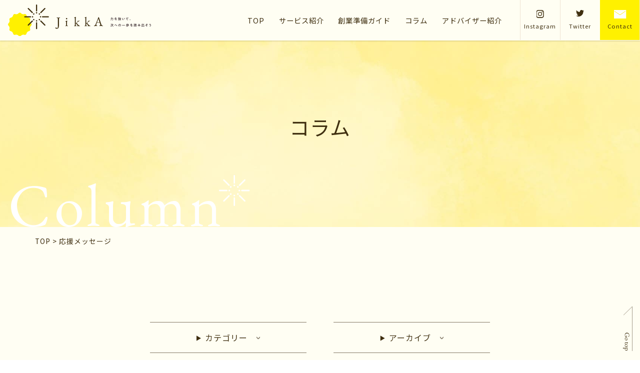

--- FILE ---
content_type: text/html; charset=UTF-8
request_url: https://jikka-nagano.jp/motivation/
body_size: 14403
content:
<!DOCTYPE html><html dir="ltr" lang="ja" prefix="og: https://ogp.me/ns#"><head><meta charset="UTF-8"><meta name="viewport" content="width=device-width, user-scalable=yes"><meta http-equiv="X-UA-Compatible" content="IE=edge,chrome=1"><meta name="format-detection" content="telephone=no"><meta name="google-site-verification" content="knD0ORCrC-dlKrVKrRS6wFmLA66C66gsKasE9nJbMos" /><link rel="pingback" href="https://jikka-nagano.jp/xmlrpc.php"><link rel="apple-touch-icon" href="https://jikka-nagano.jp/wp-content/themes/hisyo-consulting/images/click.png"><link rel="stylesheet" href="https://jikka-nagano.jp/wp-content/themes/hisyo-consulting/css/layout.css" media="all" /><link rel="preconnect" href="https://fonts.googleapis.com"><link rel="preconnect" href="https://fonts.gstatic.com" crossorigin><link href="https://fonts.googleapis.com/css2?family=EB+Garamond&family=Noto+Sans+JP:wght@400;700&display=swap" rel="stylesheet">  <script defer src="https://www.googletagmanager.com/gtag/js?id=G-BPT45X723L"></script> <script defer src="[data-uri]"></script> <title>応援メッセージ - JikkA~じっか~｜飛翔コンサルティング</title><meta name="robots" content="max-image-preview:large" /><link rel="canonical" href="https://jikka-nagano.jp/motivation/" /><link rel="next" href="https://jikka-nagano.jp/motivation/page/2/" /><meta name="generator" content="All in One SEO (AIOSEO) 4.6.0" /> <script type="application/ld+json" class="aioseo-schema">{"@context":"https:\/\/schema.org","@graph":[{"@type":"BreadcrumbList","@id":"https:\/\/jikka-nagano.jp\/motivation\/#breadcrumblist","itemListElement":[{"@type":"ListItem","@id":"https:\/\/jikka-nagano.jp\/#listItem","position":1,"name":"\u5bb6","item":"https:\/\/jikka-nagano.jp\/","nextItem":"https:\/\/jikka-nagano.jp\/motivation\/#listItem"},{"@type":"ListItem","@id":"https:\/\/jikka-nagano.jp\/motivation\/#listItem","position":2,"name":"\u5fdc\u63f4\u30e1\u30c3\u30bb\u30fc\u30b8","previousItem":"https:\/\/jikka-nagano.jp\/#listItem"}]},{"@type":"CollectionPage","@id":"https:\/\/jikka-nagano.jp\/motivation\/#collectionpage","url":"https:\/\/jikka-nagano.jp\/motivation\/","name":"\u5fdc\u63f4\u30e1\u30c3\u30bb\u30fc\u30b8 - JikkA~\u3058\u3063\u304b~\uff5c\u98db\u7fd4\u30b3\u30f3\u30b5\u30eb\u30c6\u30a3\u30f3\u30b0","inLanguage":"ja","isPartOf":{"@id":"https:\/\/jikka-nagano.jp\/#website"},"breadcrumb":{"@id":"https:\/\/jikka-nagano.jp\/motivation\/#breadcrumblist"}},{"@type":"Organization","@id":"https:\/\/jikka-nagano.jp\/#organization","name":"\u98db\u7fd4\u30b3\u30f3\u30b5\u30eb\u30c6\u30a3\u30f3\u30b0","url":"https:\/\/jikka-nagano.jp\/","logo":{"@type":"ImageObject","url":"https:\/\/jikka-nagano.jp\/wp-content\/uploads\/2022\/10\/logo.png","@id":"https:\/\/jikka-nagano.jp\/motivation\/#organizationLogo","width":510,"height":510},"image":{"@id":"https:\/\/jikka-nagano.jp\/motivation\/#organizationLogo"},"sameAs":["https:\/\/twitter.com\/JikkA_nagano","https:\/\/www.instagram.com\/jikka_nagano\/"]},{"@type":"WebSite","@id":"https:\/\/jikka-nagano.jp\/#website","url":"https:\/\/jikka-nagano.jp\/","name":"JikkA~\u3058\u3063\u304b~\uff5c\u98db\u7fd4\u30b3\u30f3\u30b5\u30eb\u30c6\u30a3\u30f3\u30b0","description":"\u9577\u91ce\u5e02\u306b\u3042\u308b\u5973\u6027\u306e\u305f\u3081\u306e\u5275\u696d\u5fdc\u63f4\u30b5\u30a4\u30c8","inLanguage":"ja","publisher":{"@id":"https:\/\/jikka-nagano.jp\/#organization"}}]}</script> <link rel="alternate" type="application/rss+xml" title="JikkA~じっか~｜飛翔コンサルティング &raquo; 応援メッセージ カテゴリーのフィード" href="https://jikka-nagano.jp/motivation/feed/" />  <script src="//www.googletagmanager.com/gtag/js?id=G-FJNHR60NP0"  data-cfasync="false" data-wpfc-render="false" type="text/javascript" async></script> <script data-cfasync="false" data-wpfc-render="false" type="text/javascript">var mi_version = '8.25.0';
				var mi_track_user = true;
				var mi_no_track_reason = '';
								var MonsterInsightsDefaultLocations = {"page_location":"https:\/\/jikka-nagano.jp\/motivation\/"};
				if ( typeof MonsterInsightsPrivacyGuardFilter === 'function' ) {
					var MonsterInsightsLocations = (typeof MonsterInsightsExcludeQuery === 'object') ? MonsterInsightsPrivacyGuardFilter( MonsterInsightsExcludeQuery ) : MonsterInsightsPrivacyGuardFilter( MonsterInsightsDefaultLocations );
				} else {
					var MonsterInsightsLocations = (typeof MonsterInsightsExcludeQuery === 'object') ? MonsterInsightsExcludeQuery : MonsterInsightsDefaultLocations;
				}

								var disableStrs = [
										'ga-disable-G-FJNHR60NP0',
									];

				/* Function to detect opted out users */
				function __gtagTrackerIsOptedOut() {
					for (var index = 0; index < disableStrs.length; index++) {
						if (document.cookie.indexOf(disableStrs[index] + '=true') > -1) {
							return true;
						}
					}

					return false;
				}

				/* Disable tracking if the opt-out cookie exists. */
				if (__gtagTrackerIsOptedOut()) {
					for (var index = 0; index < disableStrs.length; index++) {
						window[disableStrs[index]] = true;
					}
				}

				/* Opt-out function */
				function __gtagTrackerOptout() {
					for (var index = 0; index < disableStrs.length; index++) {
						document.cookie = disableStrs[index] + '=true; expires=Thu, 31 Dec 2099 23:59:59 UTC; path=/';
						window[disableStrs[index]] = true;
					}
				}

				if ('undefined' === typeof gaOptout) {
					function gaOptout() {
						__gtagTrackerOptout();
					}
				}
								window.dataLayer = window.dataLayer || [];

				window.MonsterInsightsDualTracker = {
					helpers: {},
					trackers: {},
				};
				if (mi_track_user) {
					function __gtagDataLayer() {
						dataLayer.push(arguments);
					}

					function __gtagTracker(type, name, parameters) {
						if (!parameters) {
							parameters = {};
						}

						if (parameters.send_to) {
							__gtagDataLayer.apply(null, arguments);
							return;
						}

						if (type === 'event') {
														parameters.send_to = monsterinsights_frontend.v4_id;
							var hookName = name;
							if (typeof parameters['event_category'] !== 'undefined') {
								hookName = parameters['event_category'] + ':' + name;
							}

							if (typeof MonsterInsightsDualTracker.trackers[hookName] !== 'undefined') {
								MonsterInsightsDualTracker.trackers[hookName](parameters);
							} else {
								__gtagDataLayer('event', name, parameters);
							}
							
						} else {
							__gtagDataLayer.apply(null, arguments);
						}
					}

					__gtagTracker('js', new Date());
					__gtagTracker('set', {
						'developer_id.dZGIzZG': true,
											});
					if ( MonsterInsightsLocations.page_location ) {
						__gtagTracker('set', MonsterInsightsLocations);
					}
										__gtagTracker('config', 'G-FJNHR60NP0', {"forceSSL":"true","link_attribution":"true"} );
															window.gtag = __gtagTracker;										(function () {
						/* https://developers.google.com/analytics/devguides/collection/analyticsjs/ */
						/* ga and __gaTracker compatibility shim. */
						var noopfn = function () {
							return null;
						};
						var newtracker = function () {
							return new Tracker();
						};
						var Tracker = function () {
							return null;
						};
						var p = Tracker.prototype;
						p.get = noopfn;
						p.set = noopfn;
						p.send = function () {
							var args = Array.prototype.slice.call(arguments);
							args.unshift('send');
							__gaTracker.apply(null, args);
						};
						var __gaTracker = function () {
							var len = arguments.length;
							if (len === 0) {
								return;
							}
							var f = arguments[len - 1];
							if (typeof f !== 'object' || f === null || typeof f.hitCallback !== 'function') {
								if ('send' === arguments[0]) {
									var hitConverted, hitObject = false, action;
									if ('event' === arguments[1]) {
										if ('undefined' !== typeof arguments[3]) {
											hitObject = {
												'eventAction': arguments[3],
												'eventCategory': arguments[2],
												'eventLabel': arguments[4],
												'value': arguments[5] ? arguments[5] : 1,
											}
										}
									}
									if ('pageview' === arguments[1]) {
										if ('undefined' !== typeof arguments[2]) {
											hitObject = {
												'eventAction': 'page_view',
												'page_path': arguments[2],
											}
										}
									}
									if (typeof arguments[2] === 'object') {
										hitObject = arguments[2];
									}
									if (typeof arguments[5] === 'object') {
										Object.assign(hitObject, arguments[5]);
									}
									if ('undefined' !== typeof arguments[1].hitType) {
										hitObject = arguments[1];
										if ('pageview' === hitObject.hitType) {
											hitObject.eventAction = 'page_view';
										}
									}
									if (hitObject) {
										action = 'timing' === arguments[1].hitType ? 'timing_complete' : hitObject.eventAction;
										hitConverted = mapArgs(hitObject);
										__gtagTracker('event', action, hitConverted);
									}
								}
								return;
							}

							function mapArgs(args) {
								var arg, hit = {};
								var gaMap = {
									'eventCategory': 'event_category',
									'eventAction': 'event_action',
									'eventLabel': 'event_label',
									'eventValue': 'event_value',
									'nonInteraction': 'non_interaction',
									'timingCategory': 'event_category',
									'timingVar': 'name',
									'timingValue': 'value',
									'timingLabel': 'event_label',
									'page': 'page_path',
									'location': 'page_location',
									'title': 'page_title',
									'referrer' : 'page_referrer',
								};
								for (arg in args) {
																		if (!(!args.hasOwnProperty(arg) || !gaMap.hasOwnProperty(arg))) {
										hit[gaMap[arg]] = args[arg];
									} else {
										hit[arg] = args[arg];
									}
								}
								return hit;
							}

							try {
								f.hitCallback();
							} catch (ex) {
							}
						};
						__gaTracker.create = newtracker;
						__gaTracker.getByName = newtracker;
						__gaTracker.getAll = function () {
							return [];
						};
						__gaTracker.remove = noopfn;
						__gaTracker.loaded = true;
						window['__gaTracker'] = __gaTracker;
					})();
									} else {
										console.log("");
					(function () {
						function __gtagTracker() {
							return null;
						}

						window['__gtagTracker'] = __gtagTracker;
						window['gtag'] = __gtagTracker;
					})();
									}</script> <style id='wp-img-auto-sizes-contain-inline-css' type='text/css'>img:is([sizes=auto i],[sizes^="auto," i]){contain-intrinsic-size:3000px 1500px}
/*# sourceURL=wp-img-auto-sizes-contain-inline-css */</style><style id='wp-emoji-styles-inline-css' type='text/css'>img.wp-smiley, img.emoji {
		display: inline !important;
		border: none !important;
		box-shadow: none !important;
		height: 1em !important;
		width: 1em !important;
		margin: 0 0.07em !important;
		vertical-align: -0.1em !important;
		background: none !important;
		padding: 0 !important;
	}
/*# sourceURL=wp-emoji-styles-inline-css */</style><style id='wp-block-library-inline-css' type='text/css'>:root{--wp-block-synced-color:#7a00df;--wp-block-synced-color--rgb:122,0,223;--wp-bound-block-color:var(--wp-block-synced-color);--wp-editor-canvas-background:#ddd;--wp-admin-theme-color:#007cba;--wp-admin-theme-color--rgb:0,124,186;--wp-admin-theme-color-darker-10:#006ba1;--wp-admin-theme-color-darker-10--rgb:0,107,160.5;--wp-admin-theme-color-darker-20:#005a87;--wp-admin-theme-color-darker-20--rgb:0,90,135;--wp-admin-border-width-focus:2px}@media (min-resolution:192dpi){:root{--wp-admin-border-width-focus:1.5px}}.wp-element-button{cursor:pointer}:root .has-very-light-gray-background-color{background-color:#eee}:root .has-very-dark-gray-background-color{background-color:#313131}:root .has-very-light-gray-color{color:#eee}:root .has-very-dark-gray-color{color:#313131}:root .has-vivid-green-cyan-to-vivid-cyan-blue-gradient-background{background:linear-gradient(135deg,#00d084,#0693e3)}:root .has-purple-crush-gradient-background{background:linear-gradient(135deg,#34e2e4,#4721fb 50%,#ab1dfe)}:root .has-hazy-dawn-gradient-background{background:linear-gradient(135deg,#faaca8,#dad0ec)}:root .has-subdued-olive-gradient-background{background:linear-gradient(135deg,#fafae1,#67a671)}:root .has-atomic-cream-gradient-background{background:linear-gradient(135deg,#fdd79a,#004a59)}:root .has-nightshade-gradient-background{background:linear-gradient(135deg,#330968,#31cdcf)}:root .has-midnight-gradient-background{background:linear-gradient(135deg,#020381,#2874fc)}:root{--wp--preset--font-size--normal:16px;--wp--preset--font-size--huge:42px}.has-regular-font-size{font-size:1em}.has-larger-font-size{font-size:2.625em}.has-normal-font-size{font-size:var(--wp--preset--font-size--normal)}.has-huge-font-size{font-size:var(--wp--preset--font-size--huge)}.has-text-align-center{text-align:center}.has-text-align-left{text-align:left}.has-text-align-right{text-align:right}.has-fit-text{white-space:nowrap!important}#end-resizable-editor-section{display:none}.aligncenter{clear:both}.items-justified-left{justify-content:flex-start}.items-justified-center{justify-content:center}.items-justified-right{justify-content:flex-end}.items-justified-space-between{justify-content:space-between}.screen-reader-text{border:0;clip-path:inset(50%);height:1px;margin:-1px;overflow:hidden;padding:0;position:absolute;width:1px;word-wrap:normal!important}.screen-reader-text:focus{background-color:#ddd;clip-path:none;color:#444;display:block;font-size:1em;height:auto;left:5px;line-height:normal;padding:15px 23px 14px;text-decoration:none;top:5px;width:auto;z-index:100000}html :where(.has-border-color){border-style:solid}html :where([style*=border-top-color]){border-top-style:solid}html :where([style*=border-right-color]){border-right-style:solid}html :where([style*=border-bottom-color]){border-bottom-style:solid}html :where([style*=border-left-color]){border-left-style:solid}html :where([style*=border-width]){border-style:solid}html :where([style*=border-top-width]){border-top-style:solid}html :where([style*=border-right-width]){border-right-style:solid}html :where([style*=border-bottom-width]){border-bottom-style:solid}html :where([style*=border-left-width]){border-left-style:solid}html :where(img[class*=wp-image-]){height:auto;max-width:100%}:where(figure){margin:0 0 1em}html :where(.is-position-sticky){--wp-admin--admin-bar--position-offset:var(--wp-admin--admin-bar--height,0px)}@media screen and (max-width:600px){html :where(.is-position-sticky){--wp-admin--admin-bar--position-offset:0px}}

/*# sourceURL=wp-block-library-inline-css */</style><style id='global-styles-inline-css' type='text/css'>:root{--wp--preset--aspect-ratio--square: 1;--wp--preset--aspect-ratio--4-3: 4/3;--wp--preset--aspect-ratio--3-4: 3/4;--wp--preset--aspect-ratio--3-2: 3/2;--wp--preset--aspect-ratio--2-3: 2/3;--wp--preset--aspect-ratio--16-9: 16/9;--wp--preset--aspect-ratio--9-16: 9/16;--wp--preset--color--black: #000000;--wp--preset--color--cyan-bluish-gray: #abb8c3;--wp--preset--color--white: #ffffff;--wp--preset--color--pale-pink: #f78da7;--wp--preset--color--vivid-red: #cf2e2e;--wp--preset--color--luminous-vivid-orange: #ff6900;--wp--preset--color--luminous-vivid-amber: #fcb900;--wp--preset--color--light-green-cyan: #7bdcb5;--wp--preset--color--vivid-green-cyan: #00d084;--wp--preset--color--pale-cyan-blue: #8ed1fc;--wp--preset--color--vivid-cyan-blue: #0693e3;--wp--preset--color--vivid-purple: #9b51e0;--wp--preset--gradient--vivid-cyan-blue-to-vivid-purple: linear-gradient(135deg,rgb(6,147,227) 0%,rgb(155,81,224) 100%);--wp--preset--gradient--light-green-cyan-to-vivid-green-cyan: linear-gradient(135deg,rgb(122,220,180) 0%,rgb(0,208,130) 100%);--wp--preset--gradient--luminous-vivid-amber-to-luminous-vivid-orange: linear-gradient(135deg,rgb(252,185,0) 0%,rgb(255,105,0) 100%);--wp--preset--gradient--luminous-vivid-orange-to-vivid-red: linear-gradient(135deg,rgb(255,105,0) 0%,rgb(207,46,46) 100%);--wp--preset--gradient--very-light-gray-to-cyan-bluish-gray: linear-gradient(135deg,rgb(238,238,238) 0%,rgb(169,184,195) 100%);--wp--preset--gradient--cool-to-warm-spectrum: linear-gradient(135deg,rgb(74,234,220) 0%,rgb(151,120,209) 20%,rgb(207,42,186) 40%,rgb(238,44,130) 60%,rgb(251,105,98) 80%,rgb(254,248,76) 100%);--wp--preset--gradient--blush-light-purple: linear-gradient(135deg,rgb(255,206,236) 0%,rgb(152,150,240) 100%);--wp--preset--gradient--blush-bordeaux: linear-gradient(135deg,rgb(254,205,165) 0%,rgb(254,45,45) 50%,rgb(107,0,62) 100%);--wp--preset--gradient--luminous-dusk: linear-gradient(135deg,rgb(255,203,112) 0%,rgb(199,81,192) 50%,rgb(65,88,208) 100%);--wp--preset--gradient--pale-ocean: linear-gradient(135deg,rgb(255,245,203) 0%,rgb(182,227,212) 50%,rgb(51,167,181) 100%);--wp--preset--gradient--electric-grass: linear-gradient(135deg,rgb(202,248,128) 0%,rgb(113,206,126) 100%);--wp--preset--gradient--midnight: linear-gradient(135deg,rgb(2,3,129) 0%,rgb(40,116,252) 100%);--wp--preset--font-size--small: 13px;--wp--preset--font-size--medium: 20px;--wp--preset--font-size--large: 36px;--wp--preset--font-size--x-large: 42px;--wp--preset--spacing--20: 0.44rem;--wp--preset--spacing--30: 0.67rem;--wp--preset--spacing--40: 1rem;--wp--preset--spacing--50: 1.5rem;--wp--preset--spacing--60: 2.25rem;--wp--preset--spacing--70: 3.38rem;--wp--preset--spacing--80: 5.06rem;--wp--preset--shadow--natural: 6px 6px 9px rgba(0, 0, 0, 0.2);--wp--preset--shadow--deep: 12px 12px 50px rgba(0, 0, 0, 0.4);--wp--preset--shadow--sharp: 6px 6px 0px rgba(0, 0, 0, 0.2);--wp--preset--shadow--outlined: 6px 6px 0px -3px rgb(255, 255, 255), 6px 6px rgb(0, 0, 0);--wp--preset--shadow--crisp: 6px 6px 0px rgb(0, 0, 0);}:where(.is-layout-flex){gap: 0.5em;}:where(.is-layout-grid){gap: 0.5em;}body .is-layout-flex{display: flex;}.is-layout-flex{flex-wrap: wrap;align-items: center;}.is-layout-flex > :is(*, div){margin: 0;}body .is-layout-grid{display: grid;}.is-layout-grid > :is(*, div){margin: 0;}:where(.wp-block-columns.is-layout-flex){gap: 2em;}:where(.wp-block-columns.is-layout-grid){gap: 2em;}:where(.wp-block-post-template.is-layout-flex){gap: 1.25em;}:where(.wp-block-post-template.is-layout-grid){gap: 1.25em;}.has-black-color{color: var(--wp--preset--color--black) !important;}.has-cyan-bluish-gray-color{color: var(--wp--preset--color--cyan-bluish-gray) !important;}.has-white-color{color: var(--wp--preset--color--white) !important;}.has-pale-pink-color{color: var(--wp--preset--color--pale-pink) !important;}.has-vivid-red-color{color: var(--wp--preset--color--vivid-red) !important;}.has-luminous-vivid-orange-color{color: var(--wp--preset--color--luminous-vivid-orange) !important;}.has-luminous-vivid-amber-color{color: var(--wp--preset--color--luminous-vivid-amber) !important;}.has-light-green-cyan-color{color: var(--wp--preset--color--light-green-cyan) !important;}.has-vivid-green-cyan-color{color: var(--wp--preset--color--vivid-green-cyan) !important;}.has-pale-cyan-blue-color{color: var(--wp--preset--color--pale-cyan-blue) !important;}.has-vivid-cyan-blue-color{color: var(--wp--preset--color--vivid-cyan-blue) !important;}.has-vivid-purple-color{color: var(--wp--preset--color--vivid-purple) !important;}.has-black-background-color{background-color: var(--wp--preset--color--black) !important;}.has-cyan-bluish-gray-background-color{background-color: var(--wp--preset--color--cyan-bluish-gray) !important;}.has-white-background-color{background-color: var(--wp--preset--color--white) !important;}.has-pale-pink-background-color{background-color: var(--wp--preset--color--pale-pink) !important;}.has-vivid-red-background-color{background-color: var(--wp--preset--color--vivid-red) !important;}.has-luminous-vivid-orange-background-color{background-color: var(--wp--preset--color--luminous-vivid-orange) !important;}.has-luminous-vivid-amber-background-color{background-color: var(--wp--preset--color--luminous-vivid-amber) !important;}.has-light-green-cyan-background-color{background-color: var(--wp--preset--color--light-green-cyan) !important;}.has-vivid-green-cyan-background-color{background-color: var(--wp--preset--color--vivid-green-cyan) !important;}.has-pale-cyan-blue-background-color{background-color: var(--wp--preset--color--pale-cyan-blue) !important;}.has-vivid-cyan-blue-background-color{background-color: var(--wp--preset--color--vivid-cyan-blue) !important;}.has-vivid-purple-background-color{background-color: var(--wp--preset--color--vivid-purple) !important;}.has-black-border-color{border-color: var(--wp--preset--color--black) !important;}.has-cyan-bluish-gray-border-color{border-color: var(--wp--preset--color--cyan-bluish-gray) !important;}.has-white-border-color{border-color: var(--wp--preset--color--white) !important;}.has-pale-pink-border-color{border-color: var(--wp--preset--color--pale-pink) !important;}.has-vivid-red-border-color{border-color: var(--wp--preset--color--vivid-red) !important;}.has-luminous-vivid-orange-border-color{border-color: var(--wp--preset--color--luminous-vivid-orange) !important;}.has-luminous-vivid-amber-border-color{border-color: var(--wp--preset--color--luminous-vivid-amber) !important;}.has-light-green-cyan-border-color{border-color: var(--wp--preset--color--light-green-cyan) !important;}.has-vivid-green-cyan-border-color{border-color: var(--wp--preset--color--vivid-green-cyan) !important;}.has-pale-cyan-blue-border-color{border-color: var(--wp--preset--color--pale-cyan-blue) !important;}.has-vivid-cyan-blue-border-color{border-color: var(--wp--preset--color--vivid-cyan-blue) !important;}.has-vivid-purple-border-color{border-color: var(--wp--preset--color--vivid-purple) !important;}.has-vivid-cyan-blue-to-vivid-purple-gradient-background{background: var(--wp--preset--gradient--vivid-cyan-blue-to-vivid-purple) !important;}.has-light-green-cyan-to-vivid-green-cyan-gradient-background{background: var(--wp--preset--gradient--light-green-cyan-to-vivid-green-cyan) !important;}.has-luminous-vivid-amber-to-luminous-vivid-orange-gradient-background{background: var(--wp--preset--gradient--luminous-vivid-amber-to-luminous-vivid-orange) !important;}.has-luminous-vivid-orange-to-vivid-red-gradient-background{background: var(--wp--preset--gradient--luminous-vivid-orange-to-vivid-red) !important;}.has-very-light-gray-to-cyan-bluish-gray-gradient-background{background: var(--wp--preset--gradient--very-light-gray-to-cyan-bluish-gray) !important;}.has-cool-to-warm-spectrum-gradient-background{background: var(--wp--preset--gradient--cool-to-warm-spectrum) !important;}.has-blush-light-purple-gradient-background{background: var(--wp--preset--gradient--blush-light-purple) !important;}.has-blush-bordeaux-gradient-background{background: var(--wp--preset--gradient--blush-bordeaux) !important;}.has-luminous-dusk-gradient-background{background: var(--wp--preset--gradient--luminous-dusk) !important;}.has-pale-ocean-gradient-background{background: var(--wp--preset--gradient--pale-ocean) !important;}.has-electric-grass-gradient-background{background: var(--wp--preset--gradient--electric-grass) !important;}.has-midnight-gradient-background{background: var(--wp--preset--gradient--midnight) !important;}.has-small-font-size{font-size: var(--wp--preset--font-size--small) !important;}.has-medium-font-size{font-size: var(--wp--preset--font-size--medium) !important;}.has-large-font-size{font-size: var(--wp--preset--font-size--large) !important;}.has-x-large-font-size{font-size: var(--wp--preset--font-size--x-large) !important;}
/*# sourceURL=global-styles-inline-css */</style><style id='classic-theme-styles-inline-css' type='text/css'>/*! This file is auto-generated */
.wp-block-button__link{color:#fff;background-color:#32373c;border-radius:9999px;box-shadow:none;text-decoration:none;padding:calc(.667em + 2px) calc(1.333em + 2px);font-size:1.125em}.wp-block-file__button{background:#32373c;color:#fff;text-decoration:none}
/*# sourceURL=/wp-includes/css/classic-themes.min.css */</style><link rel="https://api.w.org/" href="https://jikka-nagano.jp/wp-json/" /><link rel="alternate" title="JSON" type="application/json" href="https://jikka-nagano.jp/wp-json/wp/v2/categories/3" /><link rel="EditURI" type="application/rsd+xml" title="RSD" href="https://jikka-nagano.jp/xmlrpc.php?rsd" /><meta name="generator" content="WordPress 6.9" /> <noscript><style>.lazyload[data-src]{display:none !important;}</style></noscript><style>.lazyload{background-image:none !important;}.lazyload:before{background-image:none !important;}</style><link rel="icon" href="https://jikka-nagano.jp/wp-content/uploads/2022/10/logo-150x150.png" sizes="32x32" /><link rel="icon" href="https://jikka-nagano.jp/wp-content/uploads/2022/10/logo-300x300.png" sizes="192x192" /><link rel="apple-touch-icon" href="https://jikka-nagano.jp/wp-content/uploads/2022/10/logo-300x300.png" /><meta name="msapplication-TileImage" content="https://jikka-nagano.jp/wp-content/uploads/2022/10/logo-300x300.png" /></head><div id="loading"><div class="kvArea" id="loading_logo"><div class="img_box_wrap"><div class="img_box"> <img src="[data-uri]" alt="JikkA~じっか~" id="loading_img" data-src="https://jikka-nagano.jp/wp-content/themes/hisyo-consulting/images/logo.svg" decoding="async" class="lazyload"><noscript><img src="https://jikka-nagano.jp/wp-content/themes/hisyo-consulting/images/logo.svg" alt="JikkA~じっか~" id="loading_img" data-eio="l"></noscript></div></div></div></div><body id="top" class="archive category category-motivation category-3 wp-theme-hisyo-consulting"><div id="container_wrap"><header><div class="header_2"><div class="header_box"><div id="header_left"><p class="header_ttl"><a href="https://jikka-nagano.jp/"><img src="[data-uri]" alt="JikkA~じっか~" class="logo lazyload" data-src="https://jikka-nagano.jp/wp-content/themes/hisyo-consulting/images/logo_2.svg" decoding="async"><noscript><img src="https://jikka-nagano.jp/wp-content/themes/hisyo-consulting/images/logo_2.svg" alt="JikkA~じっか~" class="logo" data-eio="l"></noscript></a></p></div><div id="overlay"><div id="header_right"><nav id="gnavi"><ul><li><a href="https://jikka-nagano.jp/">TOP</a></li><li><a href="https://jikka-nagano.jp/service/">サービス紹介</a></li><li><a href="https://jikka-nagano.jp/guide/">創業準備ガイド</a></li><li><a href="https://jikka-nagano.jp/column/">コラム</a></li><li><a href="https://jikka-nagano.jp/company/">アドバイザー紹介</a></li></ul></nav><ul class="header_navi"><li><a href="https://www.instagram.com/jikka_nagano/" target="_blank" rel="noopener noreferrer"><span class="Instagram"><span>Instagram</span></span></a></li><li><a href="https://twitter.com/JikkA_nagano" target="_blank" rel="noopener noreferrer"><span class="Twitter"><span>Twitter</span></span></a></li><li><a href="https://jikka-nagano.jp/contact/" class="Contact"><span class="Contact"><span>Contact</span></span></a></li></ul></div></div></div></div> <a class="menu-trigger pc"><span></span><span></span><span></span><div></div></a></header><ul class="header_navi_sp"><li><a href="https://www.instagram.com/jikka_nagano/" target="_blank" rel="noopener noreferrer"><span class="Instagram"><span>Instagram</span></span></a></li><li><a href="https://twitter.com/JikkA_nagano" target="_blank" rel="noopener noreferrer"><span class="Twitter"><span>Twitter</span></span></a></li><li><a href="https://jikka-nagano.jp/contact/" class="Contact"><span class="Contact"><span>Contact</span></span></a></li></ul><div id="container"><div class="sub_main_img"><h1 class="sub_ttl">コラム</h1><p class="sub_ttl_e"><span>Column</span></p></div><div class="bg_lyellow"><div class="inner"><div id="list_breadcrumb" typeof="BreadcrumbList" vocab="http://schema.org/"> <span property="itemListElement" typeof="ListItem"><a property="item" typeof="WebPage" title="Go to JikkA~じっか~｜飛翔コンサルティング." href="https://jikka-nagano.jp" class="home" ><span property="name">TOP</span></a><meta property="position" content="1"></span> &gt; <span property="itemListElement" typeof="ListItem"><span property="name" class="archive taxonomy category current-item">応援メッセージ</span><meta property="url" content="https://jikka-nagano.jp/motivation/"><meta property="position" content="2"></span></div></div></div><div class="section_wrap"><section class="section_lv3 bg_lyellow"><div class="inner"><div class="box_column_category"><div> <details  class="details_sp"> <summary class="summary_3"><span>カテゴリー</span></summary><div class=""><ul class="list_sub_archive"><li class="cat-item cat-item-1"><a href="https://jikka-nagano.jp/founding/">創業について</a></li><li class="cat-item cat-item-2"><a href="https://jikka-nagano.jp/challenge/">小林の挑戦</a></li><li class="cat-item cat-item-3 current-cat"><a aria-current="page" href="https://jikka-nagano.jp/motivation/">応援メッセージ</a></li><li class="cat-item cat-item-4"><a href="https://jikka-nagano.jp/hint/">日々のヒント</a></li></ul></div> </details></div><div> <details> <summary class="summary_3"><span>アーカイブ</span></summary><div class=""><ul class="list_sub_archive"><li><a href='https://jikka-nagano.jp/2024/'>2024</a></li><li><a href='https://jikka-nagano.jp/2023/'>2023</a></li><li><a href='https://jikka-nagano.jp/2022/'>2022</a></li></ul></div> </details></div></div><ul class="list_three m2 mr3_sp"><li class="box_blog"> <a href="https://jikka-nagano.jp/motivation/post-1215/"><div class="img_wrap"> <img width="470" height="640" src="[data-uri]" class="fit wp-post-image lazyload" alt="心の仕入れ" decoding="async" fetchpriority="high"   data-src="https://jikka-nagano.jp/wp-content/uploads/2024/10/resized.jpg" data-srcset="https://jikka-nagano.jp/wp-content/uploads/2024/10/resized.jpg 470w, https://jikka-nagano.jp/wp-content/uploads/2024/10/resized-220x300.jpg 220w" data-sizes="auto" data-eio-rwidth="470" data-eio-rheight="640" /><noscript><img width="470" height="640" src="https://jikka-nagano.jp/wp-content/uploads/2024/10/resized.jpg" class="fit wp-post-image" alt="心の仕入れ" decoding="async" fetchpriority="high" srcset="https://jikka-nagano.jp/wp-content/uploads/2024/10/resized.jpg 470w, https://jikka-nagano.jp/wp-content/uploads/2024/10/resized-220x300.jpg 220w" sizes="(max-width: 470px) 100vw, 470px" data-eio="l" /></noscript> <span class="ct_column"> 応援メッセージ </span></div><div class="txt_wrap"><p class="ttl">心の仕入れ</p><p class="txt">2024.10.09</p></div> </a></li><li class="box_blog"> <a href="https://jikka-nagano.jp/motivation/post-1109/"><div class="img_wrap"> <img width="2560" height="1910" src="[data-uri]" class="fit wp-post-image lazyload" alt="どんどん楽になっていく" decoding="async"   data-src="https://jikka-nagano.jp/wp-content/uploads/2024/04/2024-04-24-20.18.56-scaled.jpg" data-srcset="https://jikka-nagano.jp/wp-content/uploads/2024/04/2024-04-24-20.18.56-scaled.jpg 2560w, https://jikka-nagano.jp/wp-content/uploads/2024/04/2024-04-24-20.18.56-300x224.jpg 300w, https://jikka-nagano.jp/wp-content/uploads/2024/04/2024-04-24-20.18.56-1024x764.jpg 1024w, https://jikka-nagano.jp/wp-content/uploads/2024/04/2024-04-24-20.18.56-768x573.jpg 768w, https://jikka-nagano.jp/wp-content/uploads/2024/04/2024-04-24-20.18.56-1536x1146.jpg 1536w, https://jikka-nagano.jp/wp-content/uploads/2024/04/2024-04-24-20.18.56-2048x1528.jpg 2048w" data-sizes="auto" data-eio-rwidth="2560" data-eio-rheight="1910" /><noscript><img width="2560" height="1910" src="https://jikka-nagano.jp/wp-content/uploads/2024/04/2024-04-24-20.18.56-scaled.jpg" class="fit wp-post-image" alt="どんどん楽になっていく" decoding="async" srcset="https://jikka-nagano.jp/wp-content/uploads/2024/04/2024-04-24-20.18.56-scaled.jpg 2560w, https://jikka-nagano.jp/wp-content/uploads/2024/04/2024-04-24-20.18.56-300x224.jpg 300w, https://jikka-nagano.jp/wp-content/uploads/2024/04/2024-04-24-20.18.56-1024x764.jpg 1024w, https://jikka-nagano.jp/wp-content/uploads/2024/04/2024-04-24-20.18.56-768x573.jpg 768w, https://jikka-nagano.jp/wp-content/uploads/2024/04/2024-04-24-20.18.56-1536x1146.jpg 1536w, https://jikka-nagano.jp/wp-content/uploads/2024/04/2024-04-24-20.18.56-2048x1528.jpg 2048w" sizes="(max-width: 2560px) 100vw, 2560px" data-eio="l" /></noscript> <span class="ct_column"> 応援メッセージ </span></div><div class="txt_wrap"><p class="ttl">どんどん楽になっていく</p><p class="txt">2024.04.24</p></div> </a></li><li class="box_blog"> <a href="https://jikka-nagano.jp/motivation/814/"><div class="img_wrap"> <img width="1920" height="2560" src="[data-uri]" class="fit wp-post-image lazyload" alt="流れを楽しもう^^" decoding="async"   data-src="https://jikka-nagano.jp/wp-content/uploads/2024/01/63618140591__503F45C9-BC3A-41D2-B7A6-EF54912B1957-scaled.jpeg" data-srcset="https://jikka-nagano.jp/wp-content/uploads/2024/01/63618140591__503F45C9-BC3A-41D2-B7A6-EF54912B1957-scaled.jpeg 1920w, https://jikka-nagano.jp/wp-content/uploads/2024/01/63618140591__503F45C9-BC3A-41D2-B7A6-EF54912B1957-225x300.jpeg 225w, https://jikka-nagano.jp/wp-content/uploads/2024/01/63618140591__503F45C9-BC3A-41D2-B7A6-EF54912B1957-768x1024.jpeg 768w, https://jikka-nagano.jp/wp-content/uploads/2024/01/63618140591__503F45C9-BC3A-41D2-B7A6-EF54912B1957-1152x1536.jpeg 1152w, https://jikka-nagano.jp/wp-content/uploads/2024/01/63618140591__503F45C9-BC3A-41D2-B7A6-EF54912B1957-1536x2048.jpeg 1536w" data-sizes="auto" data-eio-rwidth="1920" data-eio-rheight="2560" /><noscript><img width="1920" height="2560" src="https://jikka-nagano.jp/wp-content/uploads/2024/01/63618140591__503F45C9-BC3A-41D2-B7A6-EF54912B1957-scaled.jpeg" class="fit wp-post-image" alt="流れを楽しもう^^" decoding="async" srcset="https://jikka-nagano.jp/wp-content/uploads/2024/01/63618140591__503F45C9-BC3A-41D2-B7A6-EF54912B1957-scaled.jpeg 1920w, https://jikka-nagano.jp/wp-content/uploads/2024/01/63618140591__503F45C9-BC3A-41D2-B7A6-EF54912B1957-225x300.jpeg 225w, https://jikka-nagano.jp/wp-content/uploads/2024/01/63618140591__503F45C9-BC3A-41D2-B7A6-EF54912B1957-768x1024.jpeg 768w, https://jikka-nagano.jp/wp-content/uploads/2024/01/63618140591__503F45C9-BC3A-41D2-B7A6-EF54912B1957-1152x1536.jpeg 1152w, https://jikka-nagano.jp/wp-content/uploads/2024/01/63618140591__503F45C9-BC3A-41D2-B7A6-EF54912B1957-1536x2048.jpeg 1536w" sizes="(max-width: 1920px) 100vw, 1920px" data-eio="l" /></noscript> <span class="ct_column"> 応援メッセージ </span></div><div class="txt_wrap"><p class="ttl">流れを楽しもう^^</p><p class="txt">2024.01.11</p></div> </a></li><li class="box_blog"> <a href="https://jikka-nagano.jp/motivation/post-650/"><div class="img_wrap"> <img width="1000" height="750" src="[data-uri]" class="fit wp-post-image lazyload" alt="一歩一歩登る道中を楽しもう！" decoding="async"   data-src="https://jikka-nagano.jp/wp-content/uploads/2023/11/83544BDC-8E13-4031-8738-B54629151AA8_1_105_c.jpg" data-srcset="https://jikka-nagano.jp/wp-content/uploads/2023/11/83544BDC-8E13-4031-8738-B54629151AA8_1_105_c.jpg 1000w, https://jikka-nagano.jp/wp-content/uploads/2023/11/83544BDC-8E13-4031-8738-B54629151AA8_1_105_c-300x225.jpg 300w, https://jikka-nagano.jp/wp-content/uploads/2023/11/83544BDC-8E13-4031-8738-B54629151AA8_1_105_c-768x576.jpg 768w" data-sizes="auto" data-eio-rwidth="1000" data-eio-rheight="750" /><noscript><img width="1000" height="750" src="https://jikka-nagano.jp/wp-content/uploads/2023/11/83544BDC-8E13-4031-8738-B54629151AA8_1_105_c.jpg" class="fit wp-post-image" alt="一歩一歩登る道中を楽しもう！" decoding="async" srcset="https://jikka-nagano.jp/wp-content/uploads/2023/11/83544BDC-8E13-4031-8738-B54629151AA8_1_105_c.jpg 1000w, https://jikka-nagano.jp/wp-content/uploads/2023/11/83544BDC-8E13-4031-8738-B54629151AA8_1_105_c-300x225.jpg 300w, https://jikka-nagano.jp/wp-content/uploads/2023/11/83544BDC-8E13-4031-8738-B54629151AA8_1_105_c-768x576.jpg 768w" sizes="(max-width: 1000px) 100vw, 1000px" data-eio="l" /></noscript> <span class="ct_column"> 応援メッセージ </span></div><div class="txt_wrap"><p class="ttl">一歩一歩登る道中を楽しもう！</p><p class="txt">2023.11.08</p></div> </a></li><li class="box_blog"> <a href="https://jikka-nagano.jp/motivation/post-553/"><div class="img_wrap"> <img width="663" height="548" src="[data-uri]" class="fit wp-post-image lazyload" alt="やっぱり「感謝」に戻ってきてしまう^^" decoding="async"   data-src="https://jikka-nagano.jp/wp-content/uploads/2023/10/DSC_3441_01-e1698320041497.jpg" data-srcset="https://jikka-nagano.jp/wp-content/uploads/2023/10/DSC_3441_01-e1698320041497.jpg 663w, https://jikka-nagano.jp/wp-content/uploads/2023/10/DSC_3441_01-e1698320041497-300x248.jpg 300w" data-sizes="auto" data-eio-rwidth="663" data-eio-rheight="548" /><noscript><img width="663" height="548" src="https://jikka-nagano.jp/wp-content/uploads/2023/10/DSC_3441_01-e1698320041497.jpg" class="fit wp-post-image" alt="やっぱり「感謝」に戻ってきてしまう^^" decoding="async" srcset="https://jikka-nagano.jp/wp-content/uploads/2023/10/DSC_3441_01-e1698320041497.jpg 663w, https://jikka-nagano.jp/wp-content/uploads/2023/10/DSC_3441_01-e1698320041497-300x248.jpg 300w" sizes="(max-width: 663px) 100vw, 663px" data-eio="l" /></noscript> <span class="ct_column"> 応援メッセージ </span></div><div class="txt_wrap"><p class="ttl">やっぱり「感謝」に戻ってきてしまう^^</p><p class="txt">2023.10.06</p></div> </a></li><li class="box_blog"> <a href="https://jikka-nagano.jp/motivation/post-486/"><div class="img_wrap"> <img width="1000" height="664" src="[data-uri]" class="fit wp-post-image lazyload" alt="焦らず自分のペースで" decoding="async"   data-src="https://jikka-nagano.jp/wp-content/uploads/2023/08/DSC_3456.jpg" data-srcset="https://jikka-nagano.jp/wp-content/uploads/2023/08/DSC_3456.jpg 1000w, https://jikka-nagano.jp/wp-content/uploads/2023/08/DSC_3456-300x199.jpg 300w, https://jikka-nagano.jp/wp-content/uploads/2023/08/DSC_3456-768x510.jpg 768w" data-sizes="auto" data-eio-rwidth="1000" data-eio-rheight="664" /><noscript><img width="1000" height="664" src="https://jikka-nagano.jp/wp-content/uploads/2023/08/DSC_3456.jpg" class="fit wp-post-image" alt="焦らず自分のペースで" decoding="async" srcset="https://jikka-nagano.jp/wp-content/uploads/2023/08/DSC_3456.jpg 1000w, https://jikka-nagano.jp/wp-content/uploads/2023/08/DSC_3456-300x199.jpg 300w, https://jikka-nagano.jp/wp-content/uploads/2023/08/DSC_3456-768x510.jpg 768w" sizes="(max-width: 1000px) 100vw, 1000px" data-eio="l" /></noscript> <span class="ct_column"> 応援メッセージ </span></div><div class="txt_wrap"><p class="ttl">焦らず自分のペースで</p><p class="txt">2023.08.31</p></div> </a></li><li class="box_blog"> <a href="https://jikka-nagano.jp/motivation/post-468/"><div class="img_wrap"> <img width="1000" height="563" src="[data-uri]" class="fit wp-post-image lazyload" alt="インナーチャイルド" decoding="async"   data-src="https://jikka-nagano.jp/wp-content/uploads/2023/08/Inner-Child_resized.jpeg" data-srcset="https://jikka-nagano.jp/wp-content/uploads/2023/08/Inner-Child_resized.jpeg 1000w, https://jikka-nagano.jp/wp-content/uploads/2023/08/Inner-Child_resized-300x169.jpeg 300w, https://jikka-nagano.jp/wp-content/uploads/2023/08/Inner-Child_resized-768x432.jpeg 768w" data-sizes="auto" data-eio-rwidth="1000" data-eio-rheight="563" /><noscript><img width="1000" height="563" src="https://jikka-nagano.jp/wp-content/uploads/2023/08/Inner-Child_resized.jpeg" class="fit wp-post-image" alt="インナーチャイルド" decoding="async" srcset="https://jikka-nagano.jp/wp-content/uploads/2023/08/Inner-Child_resized.jpeg 1000w, https://jikka-nagano.jp/wp-content/uploads/2023/08/Inner-Child_resized-300x169.jpeg 300w, https://jikka-nagano.jp/wp-content/uploads/2023/08/Inner-Child_resized-768x432.jpeg 768w" sizes="(max-width: 1000px) 100vw, 1000px" data-eio="l" /></noscript> <span class="ct_column"> 応援メッセージ </span></div><div class="txt_wrap"><p class="ttl">インナーチャイルド</p><p class="txt">2023.08.24</p></div> </a></li><li class="box_blog"> <a href="https://jikka-nagano.jp/motivation/post-435/"><div class="img_wrap"> <img width="480" height="640" src="[data-uri]" class="fit wp-post-image lazyload" alt="感じる力" decoding="async"   data-src="https://jikka-nagano.jp/wp-content/uploads/2023/08/IMG_3393.jpeg" data-srcset="https://jikka-nagano.jp/wp-content/uploads/2023/08/IMG_3393.jpeg 480w, https://jikka-nagano.jp/wp-content/uploads/2023/08/IMG_3393-225x300.jpeg 225w" data-sizes="auto" data-eio-rwidth="480" data-eio-rheight="640" /><noscript><img width="480" height="640" src="https://jikka-nagano.jp/wp-content/uploads/2023/08/IMG_3393.jpeg" class="fit wp-post-image" alt="感じる力" decoding="async" srcset="https://jikka-nagano.jp/wp-content/uploads/2023/08/IMG_3393.jpeg 480w, https://jikka-nagano.jp/wp-content/uploads/2023/08/IMG_3393-225x300.jpeg 225w" sizes="(max-width: 480px) 100vw, 480px" data-eio="l" /></noscript> <span class="ct_column"> 応援メッセージ </span></div><div class="txt_wrap"><p class="ttl">感じる力</p><p class="txt">2023.08.09</p></div> </a></li><li class="box_blog"> <a href="https://jikka-nagano.jp/motivation/post-415/"><div class="img_wrap"> <img width="1000" height="750" src="[data-uri]" class="fit wp-post-image lazyload" alt="どんどん心が楽になっていく^^" decoding="async"   data-src="https://jikka-nagano.jp/wp-content/uploads/2023/08/IMG_4606.jpg" data-srcset="https://jikka-nagano.jp/wp-content/uploads/2023/08/IMG_4606.jpg 1000w, https://jikka-nagano.jp/wp-content/uploads/2023/08/IMG_4606-300x225.jpg 300w, https://jikka-nagano.jp/wp-content/uploads/2023/08/IMG_4606-768x576.jpg 768w" data-sizes="auto" data-eio-rwidth="1000" data-eio-rheight="750" /><noscript><img width="1000" height="750" src="https://jikka-nagano.jp/wp-content/uploads/2023/08/IMG_4606.jpg" class="fit wp-post-image" alt="どんどん心が楽になっていく^^" decoding="async" srcset="https://jikka-nagano.jp/wp-content/uploads/2023/08/IMG_4606.jpg 1000w, https://jikka-nagano.jp/wp-content/uploads/2023/08/IMG_4606-300x225.jpg 300w, https://jikka-nagano.jp/wp-content/uploads/2023/08/IMG_4606-768x576.jpg 768w" sizes="(max-width: 1000px) 100vw, 1000px" data-eio="l" /></noscript> <span class="ct_column"> 応援メッセージ </span></div><div class="txt_wrap"><p class="ttl">どんどん心が楽になっていく^^</p><p class="txt">2023.08.03</p></div> </a></li><li class="box_blog"> <a href="https://jikka-nagano.jp/motivation/post-258/"><div class="img_wrap"> <img width="470" height="626" src="[data-uri]" class="fit wp-post-image lazyload" alt="振り向くと全てが繋がっている^^" decoding="async"   data-src="https://jikka-nagano.jp/wp-content/uploads/2023/06/IMG_3659.jpg" data-srcset="https://jikka-nagano.jp/wp-content/uploads/2023/06/IMG_3659.jpg 470w, https://jikka-nagano.jp/wp-content/uploads/2023/06/IMG_3659-225x300.jpg 225w" data-sizes="auto" data-eio-rwidth="470" data-eio-rheight="626" /><noscript><img width="470" height="626" src="https://jikka-nagano.jp/wp-content/uploads/2023/06/IMG_3659.jpg" class="fit wp-post-image" alt="振り向くと全てが繋がっている^^" decoding="async" srcset="https://jikka-nagano.jp/wp-content/uploads/2023/06/IMG_3659.jpg 470w, https://jikka-nagano.jp/wp-content/uploads/2023/06/IMG_3659-225x300.jpg 225w" sizes="(max-width: 470px) 100vw, 470px" data-eio="l" /></noscript> <span class="ct_column"> 応援メッセージ </span></div><div class="txt_wrap"><p class="ttl">振り向くと全てが繋がっている^^</p><p class="txt">2023.06.22</p></div> </a></li><li class="box_blog"> <a href="https://jikka-nagano.jp/motivation/186/"><div class="img_wrap"> <img width="1920" height="2560" src="[data-uri]" class="fit wp-post-image lazyload" alt="行動で修正していこう" decoding="async"   data-src="https://jikka-nagano.jp/wp-content/uploads/2023/05/IMG_3978-scaled.jpeg" data-srcset="https://jikka-nagano.jp/wp-content/uploads/2023/05/IMG_3978-scaled.jpeg 1920w, https://jikka-nagano.jp/wp-content/uploads/2023/05/IMG_3978-225x300.jpeg 225w, https://jikka-nagano.jp/wp-content/uploads/2023/05/IMG_3978-768x1024.jpeg 768w, https://jikka-nagano.jp/wp-content/uploads/2023/05/IMG_3978-1152x1536.jpeg 1152w, https://jikka-nagano.jp/wp-content/uploads/2023/05/IMG_3978-1536x2048.jpeg 1536w" data-sizes="auto" data-eio-rwidth="1920" data-eio-rheight="2560" /><noscript><img width="1920" height="2560" src="https://jikka-nagano.jp/wp-content/uploads/2023/05/IMG_3978-scaled.jpeg" class="fit wp-post-image" alt="行動で修正していこう" decoding="async" srcset="https://jikka-nagano.jp/wp-content/uploads/2023/05/IMG_3978-scaled.jpeg 1920w, https://jikka-nagano.jp/wp-content/uploads/2023/05/IMG_3978-225x300.jpeg 225w, https://jikka-nagano.jp/wp-content/uploads/2023/05/IMG_3978-768x1024.jpeg 768w, https://jikka-nagano.jp/wp-content/uploads/2023/05/IMG_3978-1152x1536.jpeg 1152w, https://jikka-nagano.jp/wp-content/uploads/2023/05/IMG_3978-1536x2048.jpeg 1536w" sizes="(max-width: 1920px) 100vw, 1920px" data-eio="l" /></noscript> <span class="ct_column"> 応援メッセージ </span></div><div class="txt_wrap"><p class="ttl">行動で修正していこう</p><p class="txt">2023.05.17</p></div> </a></li><li class="box_blog"> <a href="https://jikka-nagano.jp/motivation/post-151/"><div class="img_wrap"> <img width="2560" height="1707" src="[data-uri]" class="fit wp-post-image lazyload" alt="なによりも「感謝」が大切" decoding="async"   data-src="https://jikka-nagano.jp/wp-content/uploads/2023/04/感謝-scaled.jpeg" data-srcset="https://jikka-nagano.jp/wp-content/uploads/2023/04/感謝-scaled.jpeg 2560w, https://jikka-nagano.jp/wp-content/uploads/2023/04/感謝-300x200.jpeg 300w, https://jikka-nagano.jp/wp-content/uploads/2023/04/感謝-1024x683.jpeg 1024w, https://jikka-nagano.jp/wp-content/uploads/2023/04/感謝-768x512.jpeg 768w, https://jikka-nagano.jp/wp-content/uploads/2023/04/感謝-1536x1024.jpeg 1536w, https://jikka-nagano.jp/wp-content/uploads/2023/04/感謝-2048x1365.jpeg 2048w" data-sizes="auto" data-eio-rwidth="2560" data-eio-rheight="1707" /><noscript><img width="2560" height="1707" src="https://jikka-nagano.jp/wp-content/uploads/2023/04/感謝-scaled.jpeg" class="fit wp-post-image" alt="なによりも「感謝」が大切" decoding="async" srcset="https://jikka-nagano.jp/wp-content/uploads/2023/04/感謝-scaled.jpeg 2560w, https://jikka-nagano.jp/wp-content/uploads/2023/04/感謝-300x200.jpeg 300w, https://jikka-nagano.jp/wp-content/uploads/2023/04/感謝-1024x683.jpeg 1024w, https://jikka-nagano.jp/wp-content/uploads/2023/04/感謝-768x512.jpeg 768w, https://jikka-nagano.jp/wp-content/uploads/2023/04/感謝-1536x1024.jpeg 1536w, https://jikka-nagano.jp/wp-content/uploads/2023/04/感謝-2048x1365.jpeg 2048w" sizes="(max-width: 2560px) 100vw, 2560px" data-eio="l" /></noscript> <span class="ct_column"> 応援メッセージ </span></div><div class="txt_wrap"><p class="ttl">なによりも「感謝」が大切</p><p class="txt">2023.04.26</p></div> </a></li></ul><div class='wp-pagenavi' role='navigation'> <span aria-current='page' class='current'>1</span><a class="page larger" title="ページ 2" href="https://jikka-nagano.jp/motivation/page/2/">2</a><a class="nextpostslink" rel="next" aria-label="次のページ" href="https://jikka-nagano.jp/motivation/page/2/">»</a></div></ul></div></section></div></div><footer class="bg_lyellow_footer"><div id="footer"><div class="footer_box"><div class="footer_left"><div class="contact_box"><h2 class="ttl">Contact</h2><div class="pc txt center line_h_2 m1_5">力を抜いて”ありのままの自分”らしく生きるため、<br>起業を楽しくするためにJikkAではマンツーマンでの相談も承っています。<br>創業に関するお悩みなど、どんなにささいなことでも大丈夫ですので、<br>以下のメールフォームよりお気軽にご相談くださいませ！</div><div class="sp txt left_sp line_h_2 m1_5">力を抜いて”ありのままの自分”らしく生きるため、起業を楽しくするためにJikkAではマンツーマンでの相談も承っています。<br>創業に関するお悩みなど、どんなにささいなことでも大丈夫ですので、以下のメールフォームよりお気軽にご相談くださいませ！</div><div class="center"> <a href="https://jikka-nagano.jp/contact/" class="btn_contact_w"><span>個別相談・お問い合わせ</span></a></div></div></div><div class="footer_right"><div class="f_txt"> JikkA-じっか- 長野市 女性のための創業支援サービス。<br>初めての起業・開業の準備を経営コンサルタントがサポート。</div><div class="f_logo"> <img src="[data-uri]" alt="力を抜いて、次への一歩を踏み出そう JikkA~じっか~" data-src="https://jikka-nagano.jp/wp-content/themes/hisyo-consulting/images/logo_2.svg" decoding="async" class="lazyload"><noscript><img src="https://jikka-nagano.jp/wp-content/themes/hisyo-consulting/images/logo_2.svg" alt="力を抜いて、次への一歩を踏み出そう JikkA~じっか~" data-eio="l"></noscript></div></div></div></div><p class="copy">&copy; JikkA</p></footer> <a href="#top"><div id="page_top"><img src="[data-uri]" alt="Go Top" data-src="https://jikka-nagano.jp/wp-content/themes/hisyo-consulting/images/scroll_top.svg" decoding="async" class="lazyload"><noscript><img src="https://jikka-nagano.jp/wp-content/themes/hisyo-consulting/images/scroll_top.svg" alt="Go Top" data-eio="l"></noscript></div></a></div> <script defer src="https://jikka-nagano.jp/wp-content/cache/autoptimize/js/autoptimize_single_ef37fd84f595379cb2603a794420572d.js"></script> <script defer src="https://jikka-nagano.jp/wp-content/cache/autoptimize/js/autoptimize_single_399296ed92cfe00f808f2d372a36a117.js"></script> <!--[if lt IE 9]> <script src="http://css3-mediaqueries-js.googlecode.com/svn/trunk/css3-mediaqueries.js"></script> <![endif]--> <script defer id="eio-lazy-load-js-before" src="[data-uri]"></script> <script type="text/javascript" src="https://jikka-nagano.jp/wp-content/plugins/ewww-image-optimizer/includes/lazysizes.min.js?ver=750&#039; defer charset=&#039;UTF-8" id="eio-lazy-load-js"></script> <script type="text/javascript" src="https://jikka-nagano.jp/wp-content/plugins/google-analytics-for-wordpress/assets/js/frontend-gtag.min.js?ver=8.25.0&#039; defer charset=&#039;UTF-8" id="monsterinsights-frontend-script-js"></script> <script data-cfasync="false" data-wpfc-render="false" type="text/javascript" id='monsterinsights-frontend-script-js-extra'>var monsterinsights_frontend = {"js_events_tracking":"true","download_extensions":"doc,pdf,ppt,zip,xls,docx,pptx,xlsx","inbound_paths":"[{\"path\":\"\\\/go\\\/\",\"label\":\"affiliate\"},{\"path\":\"\\\/recommend\\\/\",\"label\":\"affiliate\"}]","home_url":"https:\/\/jikka-nagano.jp","hash_tracking":"false","v4_id":"G-FJNHR60NP0"};</script> <script type="speculationrules">{"prefetch":[{"source":"document","where":{"and":[{"href_matches":"/*"},{"not":{"href_matches":["/wp-*.php","/wp-admin/*","/wp-content/uploads/*","/wp-content/*","/wp-content/plugins/*","/wp-content/themes/hisyo-consulting/*","/*\\?(.+)"]}},{"not":{"selector_matches":"a[rel~=\"nofollow\"]"}},{"not":{"selector_matches":".no-prefetch, .no-prefetch a"}}]},"eagerness":"conservative"}]}</script> <script id="wp-emoji-settings" type="application/json">{"baseUrl":"https://s.w.org/images/core/emoji/17.0.2/72x72/","ext":".png","svgUrl":"https://s.w.org/images/core/emoji/17.0.2/svg/","svgExt":".svg","source":{"concatemoji":"https://jikka-nagano.jp/wp-includes/js/wp-emoji-release.min.js?ver=6.9"}}</script> <script type="module">/*! This file is auto-generated */
const a=JSON.parse(document.getElementById("wp-emoji-settings").textContent),o=(window._wpemojiSettings=a,"wpEmojiSettingsSupports"),s=["flag","emoji"];function i(e){try{var t={supportTests:e,timestamp:(new Date).valueOf()};sessionStorage.setItem(o,JSON.stringify(t))}catch(e){}}function c(e,t,n){e.clearRect(0,0,e.canvas.width,e.canvas.height),e.fillText(t,0,0);t=new Uint32Array(e.getImageData(0,0,e.canvas.width,e.canvas.height).data);e.clearRect(0,0,e.canvas.width,e.canvas.height),e.fillText(n,0,0);const a=new Uint32Array(e.getImageData(0,0,e.canvas.width,e.canvas.height).data);return t.every((e,t)=>e===a[t])}function p(e,t){e.clearRect(0,0,e.canvas.width,e.canvas.height),e.fillText(t,0,0);var n=e.getImageData(16,16,1,1);for(let e=0;e<n.data.length;e++)if(0!==n.data[e])return!1;return!0}function u(e,t,n,a){switch(t){case"flag":return n(e,"\ud83c\udff3\ufe0f\u200d\u26a7\ufe0f","\ud83c\udff3\ufe0f\u200b\u26a7\ufe0f")?!1:!n(e,"\ud83c\udde8\ud83c\uddf6","\ud83c\udde8\u200b\ud83c\uddf6")&&!n(e,"\ud83c\udff4\udb40\udc67\udb40\udc62\udb40\udc65\udb40\udc6e\udb40\udc67\udb40\udc7f","\ud83c\udff4\u200b\udb40\udc67\u200b\udb40\udc62\u200b\udb40\udc65\u200b\udb40\udc6e\u200b\udb40\udc67\u200b\udb40\udc7f");case"emoji":return!a(e,"\ud83e\u1fac8")}return!1}function f(e,t,n,a){let r;const o=(r="undefined"!=typeof WorkerGlobalScope&&self instanceof WorkerGlobalScope?new OffscreenCanvas(300,150):document.createElement("canvas")).getContext("2d",{willReadFrequently:!0}),s=(o.textBaseline="top",o.font="600 32px Arial",{});return e.forEach(e=>{s[e]=t(o,e,n,a)}),s}function r(e){var t=document.createElement("script");t.src=e,t.defer=!0,document.head.appendChild(t)}a.supports={everything:!0,everythingExceptFlag:!0},new Promise(t=>{let n=function(){try{var e=JSON.parse(sessionStorage.getItem(o));if("object"==typeof e&&"number"==typeof e.timestamp&&(new Date).valueOf()<e.timestamp+604800&&"object"==typeof e.supportTests)return e.supportTests}catch(e){}return null}();if(!n){if("undefined"!=typeof Worker&&"undefined"!=typeof OffscreenCanvas&&"undefined"!=typeof URL&&URL.createObjectURL&&"undefined"!=typeof Blob)try{var e="postMessage("+f.toString()+"("+[JSON.stringify(s),u.toString(),c.toString(),p.toString()].join(",")+"));",a=new Blob([e],{type:"text/javascript"});const r=new Worker(URL.createObjectURL(a),{name:"wpTestEmojiSupports"});return void(r.onmessage=e=>{i(n=e.data),r.terminate(),t(n)})}catch(e){}i(n=f(s,u,c,p))}t(n)}).then(e=>{for(const n in e)a.supports[n]=e[n],a.supports.everything=a.supports.everything&&a.supports[n],"flag"!==n&&(a.supports.everythingExceptFlag=a.supports.everythingExceptFlag&&a.supports[n]);var t;a.supports.everythingExceptFlag=a.supports.everythingExceptFlag&&!a.supports.flag,a.supports.everything||((t=a.source||{}).concatemoji?r(t.concatemoji):t.wpemoji&&t.twemoji&&(r(t.twemoji),r(t.wpemoji)))});
//# sourceURL=https://jikka-nagano.jp/wp-includes/js/wp-emoji-loader.min.js' defer charset='UTF-8</script> </body></html>

--- FILE ---
content_type: text/css
request_url: https://jikka-nagano.jp/wp-content/themes/hisyo-consulting/css/layout.css
body_size: 15735
content:
@charset "UTF-8";
/*//////////////////////////////////////////////////////////

Copyright (C) apricot-design All Rights Reserved.
------------------------------------------------------------
CSS information
 file name  :  reset.css
 style info :  リセットファイル
 admin info :  apricot-design

//////////////////////////////////////////////////////////*/
article, aside, details, figcaption, figure, footer, header, hgroup, nav, section {
  display: block;
}

audio[controls], canvas, video {
  display: inline-block;
  *display: inline;
  zoom: 1;
}

html {
  overflow-y: scroll;
  -webkit-tap-highlight-color: rgba(0, 0, 0, 0);
  -webkit-text-size-adjust: 100%;
  -ms-text-size-adjust: 100%;
}

body, div, dl, dt, dd, h1, h2, h3, h4, h5, h6, pre, form, fieldset, input, textarea, p, blockquote, th, td, ul {
  margin: 0;
  padding: 0;
}

body, button, input, select, textarea {
  font-size: 100%;
}

abbr[title] {
  border-bottom: 1px dotted;
}

b, strong {
  font-weight: bold;
}

blockquote {
  margin: 1em 40px;
}

dfn {
  font-style: italic;
}

mark {
  background: #ff0;
  color: #000;
}

pre, code, kbd, samp {
  font-family: monospace, monospace;
  _font-family: "courier new", monospace;
  font-size: 1em;
}

pre {
  white-space: pre;
  white-space: pre-wrap;
  word-wrap: break-word;
}

q {
  quotes: none;
}
q:before, q:after {
  content: "";
  content: none;
}

small {
  font-size: 75%;
}

sub {
  font-size: 75%;
  line-height: 0;
  position: relative;
  vertical-align: baseline;
}

sup {
  font-size: 75%;
  line-height: 0;
  position: relative;
  vertical-align: baseline;
  top: -0.5em;
}

sub {
  bottom: -0.25em;
}

ul, ol {
  margin: 0;
  padding: 0;
}

dd {
  margin: 0px;
}

nav ul, nav ol {
  list-style: none;
}

img {
  border: 0;
  -ms-interpolation-mode: bicubic;
}

svg:not(:root) {
  overflow: hidden;
}

figure, form {
  margin: 0;
}

fieldset {
  margin: 0 2px;
  padding: 0.35em 0.625em 0.75em;
}

legend {
  border: 0;
  *margin-left: -7px;
}

button, input, select, textarea {
  font-size: 100%;
  margin: 0;
  vertical-align: baseline;
  *vertical-align: middle;
}

button, input {
  line-height: normal;
  *overflow: visible;
}

button {
  cursor: pointer;
  -webkit-appearance: button;
}

input[type=button], input[type=reset], input[type=submit] {
  cursor: pointer;
  -webkit-appearance: button;
}
input[type=checkbox], input[type=radio] {
  -webkit-box-sizing: border-box;
          box-sizing: border-box;
}
input[type=search] {
  -webkit-appearance: textfield;
  -webkit-box-sizing: content-box;
  box-sizing: content-box;
}
input[type=search]::-webkit-search-decoration {
  -webkit-appearance: none;
}

button::-moz-focus-inner, input::-moz-focus-inner {
  border: 0;
  padding: 0;
}

textarea {
  overflow: auto;
  vertical-align: top;
}

table {
  border-collapse: collapse;
  border-spacing: 0;
}

address, caption, cite, code, dfn, em, strong, th, var {
  font-style: normal;
}

h1, h2, h3, h4, h5, h6 {
  font-weight: normal;
  font-size: 100%;
}

img, abbr, acronym, fieldset {
  border: 0;
}

li {
  list-style: none;
}

/*画像を縦に並べた時に余白が出ないように*/
img {
  vertical-align: top;
  font-size: 0;
  line-height: 0;
}

/*box-sizingを全ブラウザに対応*/
* {
  -webkit-box-sizing: border-box;
  -ms-box-sizing: border-box;
  -o-box-sizing: border-box;
  box-sizing: border-box;
}
*:before, *:after {
  -webkit-box-sizing: border-box;
  -ms-box-sizing: border-box;
  -o-box-sizing: border-box;
  box-sizing: border-box;
}

.ie6_error, .no_script {
  background: #F66;
  padding: 100px;
  text-align: center;
  font-size: 150%;
  color: #333;
}

.flt {
  float: left;
}

.flr {
  float: right;
}

.txt_l, td.txt_l, .txt_l td {
  text-align: left;
}

.txt_r, td.txt_r, .txt_r td {
  text-align: right;
}

.txt_c, td.txt_c, .txt_c td {
  text-align: center;
}

.valign_t, td.valign_t, .valign_t td {
  vertical-align: top;
}

.valign_m, td.valign_m, .valign_m td {
  vertical-align: middle;
}

.valign_b, td.valign_b, .valign_b td {
  vertical-align: bottom;
}

.clear {
  clear: both;
}

.clearfix {
  zoom: 1;
}
.clearfix:before {
  content: "";
  display: block;
}
.clearfix:after {
  content: "";
  display: block;
  clear: both;
}

.img_bd {
  border: solid 1px #E8E8E8;
}

.c_red {
  color: #FF3425;
}

html {
  width: 100%;
}

body {
  font: 500 16px/1.8 "Noto Sans JP", "游ゴシック", "Yu Gothic", YuGothic, "Hiragino Kaku Gothic ProN", "Hiragino Kaku Gothic Pro", "メイリオ", Meiryo, "ＭＳ ゴシック", sans-serif;
  color: #3f2f10;
  text-align: left;
  letter-spacing: 1px;
}
@media screen and (max-width: 767px) {
  body {
    font-size: 15px;
  }
}

.win body {
  font-family: "Noto Sans JP", "游ゴシック", "Yu Gothic", YuGothic, "Hiragino Kaku Gothic ProN", "Hiragino Kaku Gothic Pro", "メイリオ", Meiryo, "ＭＳ ゴシック", sans-serif;
}

a {
  text-decoration: none;
  color: #3f2f10;
  -webkit-transition: 0.3s;
  transition: 0.3s;
}
a:link, a:active, a:visited {
  text-decoration: none;
}

.opacity {
  -webkit-transition: 0.3s;
  transition: 0.3s;
}
.opacity:hover {
  opacity: 0.5;
}

img {
  max-width: 100%;
  height: auto;
}
img[src$=".svg"] {
  max-width: 100%;
  width: 100%;
  height: auto;
}

@media screen and (max-width: 767px) {
  .pc {
    display: none;
  }
}

.sp {
  display: none;
}
@media screen and (max-width: 767px) {
  .sp {
    display: inherit;
  }
}

::-moz-selection {
  background-color: #fff800;
  color: #3f2f10;
}

::selection {
  background-color: #fff800;
  color: #3f2f10;
}

#container_wrap {
  overflow: hidden;
}
@media screen and (max-width: 767px) {
  #container_wrap {
    min-width: 1px;
  }
}

.inner, .inner_lv2 {
  max-width: 1200px;
  width: 100%;
  margin: 0 auto;
  padding: 0 30px;
  position: relative;
  z-index: 3;
}
@media screen and (max-width: 767px) {
  .inner, .inner_lv2 {
    padding: 0 8%;
  }
}
.inner::after, .inner_lv2::after {
  content: "";
  display: block;
  clear: both;
}

.inner_lv2 {
  max-width: 800px;
}
@media screen and (max-width: 767px) {
  .inner_lv2 {
    max-width: 100%;
  }
}

#main {
  float: right;
  width: 75%;
}
@media screen and (max-width: 767px) {
  #main {
    float: none;
    width: 100%;
    margin-bottom: 5%;
  }
}

#sub {
  float: left;
  width: 19%;
}
@media screen and (max-width: 767px) {
  #sub {
    float: none;
    width: 100%;
  }
}

#top_main {
  width: 100%;
  padding: 0;
  margin: 0 0 50px;
}

#top_left {
  width: 50%;
  float: left;
}

#top_right {
  width: 50%;
  float: right;
}

.section_wrap {
  padding: 0;
}
@media screen and (max-width: 767px) {
  .section_wrap {
    padding: 0;
  }
}

.section_lv1 {
  padding: 0 0 10rem;
}
@media screen and (max-width: 767px) {
  .section_lv1 {
    padding: 0 0 5rem;
  }
}

.section_lv2 {
  padding: 0 0 6rem;
}
@media screen and (max-width: 767px) {
  .section_lv2 {
    padding: 0 0 6rem;
  }
}

.section_lv3 {
  padding: 9.3rem 0 7.25rem;
}
@media screen and (max-width: 767px) {
  .section_lv3 {
    padding: 5rem 0 5rem;
  }
}

.section_lv4 {
  padding: 4.4rem 0 7.25rem;
}
@media screen and (max-width: 767px) {
  .section_lv4 {
    padding: 2rem 0 5rem;
  }
}

.article {
  font-size: 1rem;
  line-height: 2;
}
@media screen and (max-width: 767px) {
  .article {
    font-size: 0.8rem;
  }
}

.article img {
  height: auto;
  width: auto;
  margin: 10px auto;
}

/*ローディング
------------------------------------------------------------
*/
#loading {
  position: fixed;
  top: 0;
  left: 0;
  bottom: 0;
  width: 100%;
  height: 100%;
  z-index: 99999;
  background: #fff;
  text-align: center;
}

#loading_logo {
  position: absolute;
  top: 50%;
  left: 50%;
  -webkit-transform: translate(-50%, -75%);
          transform: translate(-50%, -75%);
  width: 43vw;
  height: 43vw;
  background-color: #fff;
  border-radius: 50%;
}
#loading_logo .img_box_wrap {
  position: relative;
  width: 100%;
  height: 100%;
}
#loading_logo .img_box_wrap .img_box {
  position: absolute;
  width: 30%;
  bottom: 0;
  left: 50%;
  -webkit-transform: translate(-50%, -50%);
          transform: translate(-50%, -50%);
}

.fadeUp {
  -webkit-animation-name: fadeUpAnime;
          animation-name: fadeUpAnime;
  -webkit-animation-duration: 1.2s;
          animation-duration: 1.2s;
  -webkit-animation-delay: 0.5s;
          animation-delay: 0.5s;
  -webkit-animation-fill-mode: forwards;
          animation-fill-mode: forwards;
  opacity: 1;
}
@media screen and (max-width: 767px) {
  .fadeUp {
    -webkit-animation-name: fadeUpAnime;
            animation-name: fadeUpAnime;
  }
}

.fadeout {
  -webkit-animation-name: fadeoutAnime;
          animation-name: fadeoutAnime;
  -webkit-animation-duration: 1s;
          animation-duration: 1s;
  -webkit-animation-fill-mode: forwards;
          animation-fill-mode: forwards;
  opacity: 1;
}

@-webkit-keyframes fadeUpAnime {
  from {
    width: 43vw;
    height: 43vw;
    -webkit-transform: translate(-50%, -75%);
            transform: translate(-50%, -75%);
  }
  to {
    width: 24vw;
    height: 24vw;
    -webkit-transform: translate(-50%, calc((50vh + 50%) * -1));
            transform: translate(-50%, calc((50vh + 50%) * -1));
  }
}

@keyframes fadeUpAnime {
  from {
    width: 43vw;
    height: 43vw;
    -webkit-transform: translate(-50%, -75%);
            transform: translate(-50%, -75%);
  }
  to {
    width: 24vw;
    height: 24vw;
    -webkit-transform: translate(-50%, calc((50vh + 50%) * -1));
            transform: translate(-50%, calc((50vh + 50%) * -1));
  }
}
@-webkit-keyframes fadeUpAnime_2 {
  from {
    width: 43vw;
    height: 43vw;
    -webkit-transform: translate(-50%, -75%);
            transform: translate(-50%, -75%);
  }
  to {
    width: 24vw;
    height: 24vw;
    -webkit-transform: translate(-50%, calc((50vh + 50%) * -1));
            transform: translate(-50%, calc((50vh + 50%) * -1));
  }
}
@keyframes fadeUpAnime_2 {
  from {
    width: 43vw;
    height: 43vw;
    -webkit-transform: translate(-50%, -75%);
            transform: translate(-50%, -75%);
  }
  to {
    width: 24vw;
    height: 24vw;
    -webkit-transform: translate(-50%, calc((50vh + 50%) * -1));
            transform: translate(-50%, calc((50vh + 50%) * -1));
  }
}
@-webkit-keyframes fadeoutAnime {
  from {
    opacity: 1;
  }
  to {
    opacity: 0;
  }
}
@keyframes fadeoutAnime {
  from {
    opacity: 1;
  }
  to {
    opacity: 0;
  }
}
header {
  width: 100%;
}

.header_1 {
  position: fixed;
  z-index: 1000;
  top: -80.01px;
  width: 100%;
  background-color: #fffef3;
  -webkit-box-shadow: none;
          box-shadow: none;
  -webkit-transition: 0.5s;
  transition: 0.5s;
}
@media screen and (max-width: 767px) {
  .header_1 {
    top: 0;
  }
}

.header_is_scroll {
  top: 0;
  -webkit-box-shadow: 0px 2px 2px 0px rgba(0, 0, 0, 0.1);
          box-shadow: 0px 2px 2px 0px rgba(0, 0, 0, 0.1);
}

.header_2 {
  /* 下層 */
  position: fixed;
  z-index: 1000;
  top: 0;
  width: 100%;
  background-color: #fffef3;
  -webkit-box-shadow: none;
          box-shadow: none;
  -webkit-transition: 0.5s;
  transition: 0.5s;
  -webkit-box-shadow: 0px 2px 2px 0px rgba(0, 0, 0, 0.1);
          box-shadow: 0px 2px 2px 0px rgba(0, 0, 0, 0.1);
}

.header_box {
  width: 100%;
  margin: 0 auto;
  padding: 8.6px 1rem;
  display: -webkit-box;
  display: -ms-flexbox;
  display: flex;
  -webkit-box-pack: justify;
      -ms-flex-pack: justify;
          justify-content: space-between;
  -webkit-box-align: center;
      -ms-flex-align: center;
          align-items: center;
}
@media screen and (max-width: 1200px) {
  .header_box {
    padding: 7px 1rem;
  }
}
@media screen and (max-width: 767px) {
  .header_box {
    padding: 7px 20px 9px;
  }
}

.header_ttl img.logo {
  width: 100%;
  max-width: 286px;
}
@media screen and (max-width: 1200px) {
  .header_ttl img.logo {
    max-width: 180px;
  }
}

.top_logo {
  position: absolute;
  z-index: 5;
  top: 0;
  left: 50%;
  -webkit-transform: translate(-50%, -50%);
          transform: translate(-50%, -50%);
  background-color: #fff;
  width: 24vw;
  height: 24vw;
  border-radius: 50%;
}
.top_logo .logo_parent {
  width: 100%;
  height: 100%;
  position: relative;
}
.top_logo .logo_parent .t_logo {
  position: absolute;
  width: 30%;
  bottom: 0;
  left: 50%;
  -webkit-transform: translate(-50%, -50%);
          transform: translate(-50%, -50%);
}
.top_logo .logo_parent .t_logo img {
  width: 100%;
}

#top_img,
#top_txt_1,
#top_txt_2,
#top_txt_3 {
  opacity: 0;
}

#header_right {
  padding-right: 260px;
}
@media screen and (max-width: 1200px) {
  #header_right {
    padding-right: 198px;
  }
}
@media screen and (max-width: 767px) {
  #header_right {
    padding-right: 0;
  }
}

@media screen and (max-width: 767px) {
  #gnavi {
    position: absolute;
    top: 46%;
    left: 50%;
    -webkit-transform: translate(-50%, -50%);
            transform: translate(-50%, -50%);
  }
}
#gnavi ul {
  display: -webkit-box;
  display: -ms-flexbox;
  display: flex;
  text-align: center;
}
@media screen and (max-width: 767px) {
  #gnavi ul {
    -webkit-box-orient: vertical;
    -webkit-box-direction: normal;
        -ms-flex-direction: column;
            flex-direction: column;
  }
}
#gnavi ul li {
  margin-right: 1.8rem;
}
@media screen and (max-width: 1200px) {
  #gnavi ul li {
    margin-right: 1rem;
  }
}
@media screen and (max-width: 767px) {
  #gnavi ul li {
    margin-right: 0;
    margin-bottom: 1rem;
    width: 100%;
  }
}
#gnavi ul li:last-of-type {
  margin-right: 0;
}
@media screen and (max-width: 767px) {
  #gnavi ul li:last-of-type {
    margin-bottom: 0;
  }
}
#gnavi ul li a {
  font-size: 1rem;
}
@media screen and (max-width: 1500px) {
  #gnavi ul li a {
    font-size: 0.9rem;
  }
}
@media screen and (max-width: 1200px) {
  #gnavi ul li a {
    font-size: 0.7rem;
  }
}
@media screen and (max-width: 767px) {
  #gnavi ul li a {
    font-size: 1.1rem;
  }
}
@media screen and (min-width: 768px) {
  #gnavi ul li a:hover {
    opacity: 0.6;
  }
}

.header_navi, .header_navi_sp {
  position: absolute;
  top: 0;
  right: 0;
  display: -webkit-box;
  display: -ms-flexbox;
  display: flex;
  -webkit-box-align: center;
      -ms-flex-align: center;
          align-items: center;
}
@media screen and (max-width: 767px) {
  .header_navi, .header_navi_sp {
    display: none;
  }
}
.header_navi li, .header_navi_sp li {
  width: 80px;
  height: 80px;
  position: relative;
  background-color: #fffef3;
}
@media screen and (max-width: 1200px) {
  .header_navi li, .header_navi_sp li {
    width: 66px;
    height: 53.54px;
  }
}
.header_navi li::before, .header_navi_sp li::before {
  position: absolute;
  content: "";
  width: 1px;
  height: 100%;
  left: 0;
  top: 0;
  background: #efe3d3;
}
.header_navi li:last-of-type::after, .header_navi_sp li:last-of-type::after {
  position: absolute;
  content: "";
  width: 1px;
  height: 100%;
  right: 0;
  top: 0;
  background: #efe3d3;
}
.header_navi li a, .header_navi_sp li a {
  position: relative;
  display: block;
  text-align: center;
  width: 100%;
  height: 100%;
  font-size: 0.7rem;
  -webkit-transition: 0.3s;
  transition: 0.3s;
}
@media screen and (max-width: 1200px) {
  .header_navi li a, .header_navi_sp li a {
    font-size: 0.6rem;
  }
}
.header_navi li a > span, .header_navi_sp li a > span {
  position: absolute;
  left: 50%;
  top: 50%;
  -webkit-transform: translate(-50%, -50%);
          transform: translate(-50%, -50%);
  padding-top: 24px;
  -webkit-transition: 0.3s;
  transition: 0.3s;
}
@media screen and (max-width: 1200px) {
  .header_navi li a > span, .header_navi_sp li a > span {
    padding-top: 19px;
  }
}
.header_navi li a > span > span, .header_navi_sp li a > span > span {
  width: 100%;
  height: 100%;
  position: relative;
  padding-top: 24px;
  -webkit-transition: 0.3s;
  transition: 0.3s;
}
@media screen and (max-width: 1200px) {
  .header_navi li a > span > span, .header_navi_sp li a > span > span {
    padding-top: 19px;
  }
}
.header_navi li a > span > span::before, .header_navi_sp li a > span > span::before {
  position: absolute;
  content: "";
  -webkit-transition: 0.3s;
  transition: 0.3s;
  left: 50%;
  top: 0;
  -webkit-transform: translateX(-50%);
          transform: translateX(-50%);
}
.header_navi li a span.Instagram > span::before, .header_navi_sp li a span.Instagram > span::before {
  width: 15px;
  height: 16px;
  background: url(../images/icon_Instagram.svg) no-repeat center/cover;
}
@media screen and (max-width: 1200px) {
  .header_navi li a span.Instagram > span::before, .header_navi_sp li a span.Instagram > span::before {
    width: 12.5px;
    height: 13.3333333333px;
  }
}
.header_navi li a span.Twitter > span::before, .header_navi_sp li a span.Twitter > span::before {
  width: 16px;
  height: 13px;
  background: url(../images/icon_twitter.svg) no-repeat center/cover;
}
@media screen and (max-width: 1200px) {
  .header_navi li a span.Twitter > span::before, .header_navi_sp li a span.Twitter > span::before {
    width: 13.3333333333px;
    height: 10.8333333333px;
  }
}
.header_navi li a span.Contact > span::before, .header_navi_sp li a span.Contact > span::before {
  width: 25px;
  height: 17px;
  background: url(../images/icon_contact.svg) no-repeat center/cover;
}
@media screen and (max-width: 1200px) {
  .header_navi li a span.Contact > span::before, .header_navi_sp li a span.Contact > span::before {
    width: 20.8333333333px;
    height: 14.1666666667px;
  }
}
@media screen and (min-width: 768px) {
  .header_navi li:hover, .header_navi_sp li:hover {
    opacity: 0.6;
  }
}
.header_navi li a.Contact, .header_navi_sp li a.Contact {
  background-color: #fff100;
}

.header_navi_sp {
  display: none;
}
@media screen and (max-width: 767px) {
  .header_navi_sp {
    position: fixed;
    top: auto;
    right: auto;
    bottom: 0;
    left: 0;
    display: -webkit-box;
    display: -ms-flexbox;
    display: flex;
    z-index: 999;
    width: 100%;
  }
}
.header_navi_sp li {
  width: 33.3333333333%;
  height: 60px;
}

.main_img {
  padding-top: 14.275rem;
  padding-bottom: 21.6rem;
}
@media screen and (max-width: 1200px) {
  .main_img {
    padding-left: 8%;
    padding-right: 8%;
  }
}
@media screen and (max-width: 767px) {
  .main_img {
    padding-top: 6rem;
    padding-bottom: 4rem;
  }
}

.main_inner {
  width: 100%;
  max-width: 1200px;
  margin: auto;
  display: -webkit-box;
  display: -ms-flexbox;
  display: flex;
  -webkit-box-pack: justify;
      -ms-flex-pack: justify;
          justify-content: space-between;
  -webkit-box-align: center;
      -ms-flex-align: center;
          align-items: center;
  position: relative;
  z-index: 3;
  -ms-flex-wrap: wrap;
      flex-wrap: wrap;
}
@media screen and (max-width: 767px) {
  .main_inner {
    -webkit-box-orient: vertical;
    -webkit-box-direction: reverse;
        -ms-flex-direction: column-reverse;
            flex-direction: column-reverse;
  }
}
.main_inner .top_txt_wrap {
  width: 42%;
}
@media screen and (max-width: 1200px) {
  .main_inner .top_txt_wrap .top_mv_txt_wrap {
    font-size: 0.9rem;
  }
}
@media screen and (max-width: 767px) {
  .main_inner .top_txt_wrap {
    width: 100%;
  }
}
.main_inner .top_img_wrap {
  width: 47%;
  position: relative;
}
@media screen and (max-width: 767px) {
  .main_inner .top_img_wrap {
    width: 100%;
    margin-bottom: 1rem;
  }
}
.main_inner .top_img_wrap::after {
  position: absolute;
  content: "";
  width: 200px;
  height: 200px;
  right: 0;
  top: 0;
  background: url(../images/dec_top_img.svg) no-repeat center/cover;
  z-index: 3;
}
@media screen and (max-width: 1200px) {
  .main_inner .top_img_wrap::after {
    right: -20px;
    top: auto;
    bottom: -30px;
    width: 140px;
    height: 140px;
  }
}
@media screen and (max-width: 767px) {
  .main_inner .top_img_wrap::after {
    bottom: auto;
    right: 0;
    top: 0;
    width: 100px;
    height: 100px;
  }
}

@media screen and (max-width: 767px) {
  .top_mv_txt_wrap_sp {
    font-size: 1.05rem;
  }
}

.top_mask_img {
  -webkit-mask-image: url(../images/top_main_img_mask.svg);
          mask-image: url(../images/top_main_img_mask.svg);
  -webkit-mask-repeat: no-repeat;
          mask-repeat: no-repeat;
  -webkit-mask-position: 0 0;
          mask-position: 0 0;
  -webkit-mask-size: contain;
          mask-size: contain;
}

@media screen and (max-width: 767px) {
  .menu-trigger {
    display: inline-block;
    -webkit-transition: all 0.3s;
    transition: all 0.3s;
    -webkit-box-sizing: border-box;
            box-sizing: border-box;
    position: fixed;
    top: 3px;
    right: 10px;
    width: 50px;
    height: 50px;
    z-index: 10000;
    background: #fffef3;
    color: #000;
    text-align: center;
    font-weight: bold;
    cursor: pointer;
  }
  .menu-trigger span {
    display: inline-block;
    -webkit-transition: all 0.3s;
    transition: all 0.3s;
    -webkit-box-sizing: border-box;
            box-sizing: border-box;
    position: absolute;
    z-index: 4;
    left: 10px;
    width: 55%;
    height: 2px;
    background: #000;
    margin: auto;
  }
  .menu-trigger span:nth-of-type(1) {
    top: 30%;
  }
  .menu-trigger span:nth-of-type(2) {
    top: 50%;
  }
  .menu-trigger span:nth-of-type(3) {
    bottom: 26%;
  }
  .menu-trigger.active span:nth-of-type(1) {
    -webkit-transform: translateY(9px) rotate(-405deg);
            transform: translateY(9px) rotate(-405deg);
    top: 32%;
  }
  .menu-trigger.active span:nth-of-type(2) {
    opacity: 0;
  }
  .menu-trigger.active span:nth-of-type(3) {
    -webkit-transform: translateY(-9px) rotate(405deg);
            transform: translateY(-9px) rotate(405deg);
    bottom: 28%;
  }
}
.menu-trigger p {
  display: none;
}
@media screen and (max-width: 767px) {
  .menu-trigger p {
    display: block;
    position: absolute;
    bottom: -2px;
    left: 50%;
    -webkit-transform: translateX(-50%);
            transform: translateX(-50%);
    font-size: 0.6rem;
    font-weight: 700;
    color: #fff;
  }
}

@media screen and (max-width: 767px) {
  #overlay {
    width: 100%;
    height: 0;
    text-align: center;
    position: fixed;
    top: 0;
    left: 0;
    z-index: 9999;
    background: #fff;
    -webkit-box-sizing: border-box;
            box-sizing: border-box;
    overflow-y: scroll;
    opacity: 0;
    -webkit-transition: 0.5s;
    transition: 0.5s;
  }
  #overlay.active {
    opacity: 1;
    height: 100%;
    visibility: visible;
  }
}

@media screen and (max-width: 767px) {
  footer {
    margin-bottom: 60px;
  }
}

#footer {
  max-width: 1200px;
  width: 100%;
  margin: 0 auto;
  padding: 6rem 30px 2rem;
  position: relative;
  z-index: 3;
}
@media screen and (max-width: 1200px) {
  #footer {
    padding: 3rem 30px 3.7rem;
  }
}
@media screen and (max-width: 767px) {
  #footer {
    padding: 0 8%;
  }
}

.footer_box {
  width: 100%;
  display: -webkit-box;
  display: -ms-flexbox;
  display: flex;
  -webkit-box-align: end;
      -ms-flex-align: end;
          align-items: flex-end;
  -webkit-box-pack: justify;
      -ms-flex-pack: justify;
          justify-content: space-between;
  -ms-flex-wrap: wrap;
      flex-wrap: wrap;
}

.footer_left {
  width: 53%;
}
@media screen and (max-width: 1200px) {
  .footer_left {
    width: 56%;
  }
}
@media screen and (max-width: 767px) {
  .footer_left {
    width: 100%;
    margin-bottom: 2.5rem;
  }
}

.footer_right {
  width: 38%;
}
@media screen and (max-width: 767px) {
  .footer_right {
    width: 100%;
  }
}

.f_txt {
  font-size: 0.9rem;
  margin-bottom: 1rem;
}
@media screen and (max-width: 1200px) {
  .f_txt {
    font-size: 0.6rem;
  }
}
@media screen and (max-width: 767px) {
  .f_txt {
    text-align: center;
    font-size: 0.6rem;
  }
}

.contact_box {
  background-color: #fff;
  padding: 5.3rem 4.3rem 4.3rem;
  -webkit-box-shadow: 7px 7px 5px rgba(0, 0, 0, 0.1);
          box-shadow: 7px 7px 5px rgba(0, 0, 0, 0.1);
  position: relative;
  border-radius: 8px;
}
@media screen and (max-width: 1200px) {
  .contact_box {
    padding: 5rem 2rem 2rem;
  }
}
@media screen and (max-width: 767px) {
  .contact_box {
    padding: 3rem 1rem 1rem;
  }
}
.contact_box .ttl {
  position: absolute;
  top: 0;
  left: 50%;
  -webkit-transform: translate(-50%, -50%);
          transform: translate(-50%, -50%);
  font-size: 7.5rem;
  font-family: "EB Garamond", serif;
  color: #fff100;
}
@media screen and (max-width: 1200px) {
  .contact_box .ttl {
    font-size: 6rem;
  }
}
@media screen and (max-width: 767px) {
  .contact_box .ttl {
    font-size: 4rem;
  }
}
.contact_box .txt {
  font-size: 0.8rem;
}
@media screen and (max-width: 1200px) {
  .contact_box .txt {
    font-size: 0.6rem;
  }
}
@media screen and (max-width: 767px) {
  .contact_box .txt {
    font-size: 0.8rem;
  }
}

.f_txt {
  margin-bottom: 1rem;
}

.copy {
  position: relative;
  z-index: 3;
  font-family: "EB Garamond", serif;
  padding: 1em 0;
  font-size: 0.94em;
  text-align: center;
}

.list_sub_archive {
  display: -webkit-box;
  display: -ms-flexbox;
  display: flex;
  -webkit-box-orient: vertical;
  -webkit-box-direction: normal;
      -ms-flex-direction: column;
          flex-direction: column;
}
.list_sub_archive > li {
  margin-bottom: 0.5rem;
}
.list_sub_archive > li:last-of-type {
  margin-bottom: 0;
}
.list_sub_archive > li a {
  font-size: 1rem;
  position: relative;
  display: inline-block;
  padding-left: 20px;
}
@media screen and (max-width: 767px) {
  .list_sub_archive > li a {
    font-size: 1rem;
  }
}
.list_sub_archive > li a:hover::before {
  left: 6px;
}
.list_sub_archive > li a::before {
  position: absolute;
  display: block;
  content: "";
  width: 10px;
  height: 1px;
  top: 50%;
  left: 0;
  background-color: #3f2f10;
  -webkit-transition: 0.3s;
  transition: 0.3s;
}

.map {
  position: relative;
  overflow: hidden;
  -webkit-filter: grayscale(1);
          filter: grayscale(1);
}
.map::before {
  content: "";
  display: block;
  height: 330px;
}
@media screen and (max-width: 767px) {
  .map::before {
    height: 100vw;
  }
}
.map > iframe {
  position: absolute;
  top: 0;
  left: 0;
  width: 100%;
  height: calc(100% + 300px);
  margin-top: -150px;
}

.section_article {
  font-size: 0.9375em;
}
.section_article .date {
  font-size: 0.9375em;
}
@media screen and (max-width: 767px) {
  .section_article .date {
    font-size: 0.8em;
  }
}
.section_article img {
  margin: 3% 0;
  display: block;
  max-height: 500px;
  width: auto;
}

.box_start {
  display: -webkit-box;
  display: -ms-flexbox;
  display: flex;
  -webkit-box-pack: justify;
      -ms-flex-pack: justify;
          justify-content: space-between;
  -ms-flex-wrap: wrap;
      flex-wrap: wrap;
}
.box_start .img_wrap, .box_start .list_top_about > li .img_wrap_2, .list_top_about > li .box_start .img_wrap_2, .box_start .list_top_about > li .img_wrap_1, .list_top_about > li .box_start .img_wrap_1 {
  width: 28%;
}
@media screen and (max-width: 767px) {
  .box_start .img_wrap, .box_start .list_top_about > li .img_wrap_2, .list_top_about > li .box_start .img_wrap_2, .box_start .list_top_about > li .img_wrap_1, .list_top_about > li .box_start .img_wrap_1 {
    width: 100%;
    margin-bottom: 1rem;
  }
}
.box_start .txt_wrap {
  width: 66%;
}
@media screen and (max-width: 767px) {
  .box_start .txt_wrap {
    width: 100%;
  }
}

.box_advisor {
  padding: 3.7rem;
  position: relative;
  border-radius: 20px;
}
@media screen and (max-width: 1200px) {
  .box_advisor {
    padding: 2.5rem 1.5rem;
  }
}
@media screen and (max-width: 767px) {
  .box_advisor {
    padding: 2.5rem 1.5rem;
  }
}
.box_advisor .ttl_adviser {
  position: absolute;
  top: 0;
  left: 50%;
  -webkit-transform: translate(-50%, -50%);
          transform: translate(-50%, -50%);
  font-size: 1.6rem;
  width: 100%;
  text-align: center;
}
@media screen and (max-width: 1200px) {
  .box_advisor .ttl_adviser {
    font-size: 1.4rem;
  }
}
@media screen and (max-width: 767px) {
  .box_advisor .ttl_adviser {
    font-size: 1.15rem;
  }
}

.box_adviser_2 {
  display: -webkit-box;
  display: -ms-flexbox;
  display: flex;
  -webkit-box-pack: justify;
      -ms-flex-pack: justify;
          justify-content: space-between;
  -ms-flex-wrap: wrap;
      flex-wrap: wrap;
}
.box_adviser_2 .img_box {
  width: 27%;
}
@media screen and (max-width: 767px) {
  .box_adviser_2 .img_box {
    width: 100%;
    margin-bottom: 1rem;
  }
}
.box_adviser_2 .img_box img {
  display: block;
  margin-bottom: 1rem;
}
.box_adviser_2 .img_box .name {
  text-align: center;
  font-size: 0.8rem;
}
@media screen and (max-width: 767px) {
  .box_adviser_2 .img_box .name {
    font-size: 0.7rem;
  }
}
.box_adviser_2 .txt_wrap {
  width: 65%;
  font-size: 0.8rem;
}
@media screen and (max-width: 1200px) {
  .box_adviser_2 .txt_wrap {
    width: 68%;
    font-size: 0.7rem;
  }
}
@media screen and (max-width: 767px) {
  .box_adviser_2 .txt_wrap {
    width: 100%;
  }
}

.box_blog a .img_wrap, .box_blog a .list_top_about > li .img_wrap_2, .list_top_about > li .box_blog a .img_wrap_2, .box_blog a .list_top_about > li .img_wrap_1, .list_top_about > li .box_blog a .img_wrap_1 {
  position: relative;
  margin-bottom: 1.6rem;
}
.box_blog a .img_wrap img, .box_blog a .list_top_about > li .img_wrap_2 img, .list_top_about > li .box_blog a .img_wrap_2 img, .box_blog a .list_top_about > li .img_wrap_1 img, .list_top_about > li .box_blog a .img_wrap_1 img {
  width: 100%;
  height: 240px;
  -o-object-fit: cover;
     object-fit: cover;
}
@media screen and (max-width: 1200px) {
  .box_blog a .img_wrap img, .box_blog a .list_top_about > li .img_wrap_2 img, .list_top_about > li .box_blog a .img_wrap_2 img, .box_blog a .list_top_about > li .img_wrap_1 img, .list_top_about > li .box_blog a .img_wrap_1 img {
    height: 150px;
  }
}
@media screen and (max-width: 767px) {
  .box_blog a .img_wrap img, .box_blog a .list_top_about > li .img_wrap_2 img, .list_top_about > li .box_blog a .img_wrap_2 img, .box_blog a .list_top_about > li .img_wrap_1 img, .list_top_about > li .box_blog a .img_wrap_1 img {
    height: 200px;
  }
}
.box_blog a .img_wrap .ct_column, .box_blog a .list_top_about > li .img_wrap_2 .ct_column, .list_top_about > li .box_blog a .img_wrap_2 .ct_column, .box_blog a .list_top_about > li .img_wrap_1 .ct_column, .list_top_about > li .box_blog a .img_wrap_1 .ct_column {
  left: 50%;
  bottom: 0;
  -webkit-transform: translate(-50%, 50%);
          transform: translate(-50%, 50%);
  width: 100px;
  padding: 0.2rem 0.5rem;
  position: absolute;
  background-color: #fff100;
  font-size: 0.8rem;
  text-align: center;
}
@media screen and (max-width: 767px) {
  .box_blog a .img_wrap .ct_column, .box_blog a .list_top_about > li .img_wrap_2 .ct_column, .list_top_about > li .box_blog a .img_wrap_2 .ct_column, .box_blog a .list_top_about > li .img_wrap_1 .ct_column, .list_top_about > li .box_blog a .img_wrap_1 .ct_column {
    font-size: 0.7rem;
  }
}
.box_blog a .txt_wrap .ttl {
  font-size: 1rem;
  margin-bottom: 0.5rem;
}
@media screen and (max-width: 1200px) {
  .box_blog a .txt_wrap .ttl {
    font-size: 0.9rem;
  }
}
.box_blog a .txt_wrap .txt {
  font-size: 0.8rem;
  color: #9e9483;
}
@media screen and (max-width: 767px) {
  .box_blog a .txt_wrap .txt {
    font-size: 0.7rem;
  }
}
.box_blog a:hover {
  opacity: 0.6;
}

.box_message {
  display: -webkit-box;
  display: -ms-flexbox;
  display: flex;
  -webkit-box-pack: justify;
      -ms-flex-pack: justify;
          justify-content: space-between;
  -ms-flex-wrap: wrap;
      flex-wrap: wrap;
}
.box_message .box_l {
  width: 30%;
  position: relative;
}
@media screen and (max-width: 767px) {
  .box_message .box_l {
    width: 100%;
    margin-bottom: 2rem;
  }
}
.box_message .box_l::before {
  position: absolute;
  content: "";
  width: 277px;
  height: 277px;
  right: 0;
  top: 0;
  -webkit-transform: translate(0, -26%);
          transform: translate(0, -26%);
  background: url(../images/dec_yellow.png) no-repeat center/cover;
}
@media screen and (max-width: 1200px) {
  .box_message .box_l::before {
    -webkit-transform: translate(30%, -26%);
            transform: translate(30%, -26%);
    width: 213.0769230769px;
    height: 213.0769230769px;
  }
}
@media screen and (max-width: 767px) {
  .box_message .box_l::before {
    right: auto;
    left: -5%;
    -webkit-transform: none;
            transform: none;
    width: 153.8888888889px;
    height: 153.8888888889px;
  }
}
.box_message .box_r {
  width: 68%;
  position: relative;
}
@media screen and (max-width: 767px) {
  .box_message .box_r {
    width: 100%;
  }
}
.box_message .box_r::before {
  position: absolute;
  content: "";
  width: 507px;
  height: 507px;
  right: 0;
  top: 15%;
  background: url(../images/dec_yellow.png) no-repeat center/cover;
}
@media screen and (max-width: 1200px) {
  .box_message .box_r::before {
    width: 390px;
    height: 390px;
  }
}
@media screen and (max-width: 767px) {
  .box_message .box_r::before {
    top: 20%;
    right: -7%;
    width: 281.6666666667px;
    height: 281.6666666667px;
  }
}
.box_message .box_r::after {
  position: absolute;
  content: "";
  width: 277px;
  height: 277px;
  left: 0;
  top: 70%;
  -webkit-transform: translateX(-50%);
          transform: translateX(-50%);
  background: url(../images/dec_yellow.png) no-repeat center/cover;
}
@media screen and (max-width: 1200px) {
  .box_message .box_r::after {
    width: 213.0769230769px;
    height: 213.0769230769px;
  }
}
@media screen and (max-width: 767px) {
  .box_message .box_r::after {
    -webkit-transform: none;
            transform: none;
    right: 0;
    width: 153.8888888889px;
    height: 153.8888888889px;
  }
}

.box_guide {
  display: -webkit-box;
  display: -ms-flexbox;
  display: flex;
  -webkit-box-pack: justify;
      -ms-flex-pack: justify;
          justify-content: space-between;
  -ms-flex-wrap: wrap;
      flex-wrap: wrap;
}
.box_guide .box_l {
  width: 30%;
  position: relative;
}
@media screen and (max-width: 767px) {
  .box_guide .box_l {
    width: 100%;
    margin-bottom: 2rem;
  }
}
.box_guide .box_r {
  width: 68%;
  position: relative;
}
@media screen and (max-width: 767px) {
  .box_guide .box_r {
    width: 100%;
  }
}
.box_guide .box_r .comment_wrap {
  font-size: 0.87rem;
  line-height: 2.1;
  letter-spacing: 0.04em;
}
@media screen and (max-width: 767px) {
  .box_guide .box_r .comment_wrap {
    font-size: 0.8rem;
  }
}

.box_guide {
  display: -webkit-box;
  display: -ms-flexbox;
  display: flex;
  -webkit-box-pack: justify;
      -ms-flex-pack: justify;
          justify-content: space-between;
  -ms-flex-wrap: wrap;
      flex-wrap: wrap;
}
.box_guide .box_l {
  width: 30%;
  position: relative;
}
@media screen and (max-width: 767px) {
  .box_guide .box_l {
    width: 100%;
    margin-bottom: 2rem;
  }
}
.box_guide .box_r {
  width: 68%;
  position: relative;
}
@media screen and (max-width: 767px) {
  .box_guide .box_r {
    width: 100%;
  }
}

.box_column_category, .box_column_category_dec {
  display: -webkit-box;
  display: -ms-flexbox;
  display: flex;
  -webkit-box-pack: justify;
      -ms-flex-pack: justify;
          justify-content: space-between;
  max-width: 680px;
  margin: 0 auto 6rem;
  -ms-flex-wrap: wrap;
      flex-wrap: wrap;
}
.box_column_category > div, .box_column_category_dec > div {
  width: 46%;
}
@media screen and (max-width: 767px) {
  .box_column_category > div, .box_column_category_dec > div {
    width: 100%;
  }
}

.box_column_category_dec {
  margin: auto;
}

details {
  border-top: solid 1px #847a69;
  border-bottom: solid 1px #847a69;
  padding: 1rem;
}
details summary {
  cursor: pointer;
}

@media screen and (max-width: 767px) {
  .details_sp {
    border-bottom: none;
  }
}

.summary_3 {
  text-align: center;
  list-style-type: none;
  font-size: 1rem;
}
@media screen and (max-width: 767px) {
  .summary_3 {
    font-size: 1rem;
  }
}
.summary_3 > span {
  padding-right: 25px;
  position: relative;
  display: inline-block;
}
.summary_3 > span::before {
  position: absolute;
  content: "";
  width: 7px;
  height: 7px;
  right: 0;
  top: 50%;
  -webkit-transform: translateY(-50%);
          transform: translateY(-50%);
  background: url(../images/icon_arrow.svg) no-repeat center/cover;
  -webkit-transition: 0.3s;
  transition: 0.3s;
}

details[open] .summary_3 {
  margin-bottom: 1rem;
}
details[open] .summary_3 > span::before {
  -webkit-transform: translateY(-50%) rotate(-180deg);
          transform: translateY(-50%) rotate(-180deg);
}

.column_inner {
  max-width: 800px;
  width: 100%;
  margin: 0 auto;
  padding: 0 30px;
  position: absolute;
  left: 50%;
  top: 50%;
  -webkit-transform: translate(-50%, -50%);
          transform: translate(-50%, -50%);
  z-index: 3;
}
@media screen and (max-width: 767px) {
  .column_inner {
    padding: 0 8%;
  }
}
.column_inner .column_sub_ttl {
  font-size: 1.25rem;
  margin-bottom: 1rem;
}
@media screen and (max-width: 1200px) {
  .column_inner .column_sub_ttl {
    font-size: 1.1rem;
  }
}
@media screen and (max-width: 767px) {
  .column_inner .column_sub_ttl {
    font-size: 0.8rem;
    margin-bottom: 0.5rem;
  }
}
.column_inner .column_category_box {
  border-top: solid 1px #3f2f10;
  padding-top: 1.8rem;
  margin-bottom: 0.5rem;
}
@media screen and (max-width: 1200px) {
  .column_inner .column_category_box {
    padding-top: 1.5rem;
  }
}
@media screen and (max-width: 767px) {
  .column_inner .column_category_box {
    padding-top: 0.5rem;
  }
}
.column_inner .column_category_box .ct_column {
  display: inline-block;
  width: 100px;
  padding: 0.2rem 0.5rem;
  background-color: #fff100;
  font-size: 0.8rem;
  text-align: center;
}
@media screen and (max-width: 767px) {
  .column_inner .column_category_box .ct_column {
    font-size: 0.6rem;
  }
}
.column_inner .column_ttl {
  font-size: 1.85rem;
  line-height: 1.5;
}
@media screen and (max-width: 1200px) {
  .column_inner .column_ttl {
    font-size: 1.5rem;
  }
}
@media screen and (max-width: 767px) {
  .column_inner .column_ttl {
    font-size: 1rem;
  }
}

.list_blog {
  display: -webkit-box;
  display: -ms-flexbox;
  display: flex;
  -ms-flex-flow: wrap;
      flex-flow: wrap;
  margin: 0 -3.33% 0 0;
}
@media screen and (max-width: 767px) {
  .list_blog {
    display: block;
    margin: 0 0 1em;
  }
}
.list_blog li {
  width: 30%;
  margin: 0 3.33% 3em 0;
}
@media screen and (max-width: 767px) {
  .list_blog li {
    width: 100%;
    margin: 0 0 1.5em;
  }
}
.list_blog li a {
  display: block;
}
@media screen and (max-width: 767px) {
  .list_blog li a {
    display: -webkit-box;
    display: -ms-flexbox;
    display: flex;
    -webkit-box-align: start;
        -ms-flex-align: start;
            align-items: flex-start;
    -webkit-box-pack: justify;
        -ms-flex-pack: justify;
            justify-content: space-between;
  }
}
.list_blog_img {
  margin: 0 0 10px;
  position: relative;
  -webkit-transition: 0.3s;
  transition: 0.3s;
}
@media screen and (max-width: 767px) {
  .list_blog_img {
    width: 33%;
    margin: 0;
  }
}
.list_blog_img::before {
  content: "";
  display: block;
  padding: 66% 0 0;
}
.list_blog_img img {
  width: 100%;
  height: 100%;
  -o-object-fit: cover;
     object-fit: cover;
  position: absolute;
  top: 0;
  left: 0;
}
@media screen and (max-width: 767px) {
  .list_blog_desc {
    width: 63%;
  }
}
.list_blog_day {
  font-size: 0.87em;
  line-height: 1.5;
}
.list_blog_ttl {
  line-height: 1.5;
}

.list_two {
  display: -webkit-box;
  display: -ms-flexbox;
  display: flex;
  -ms-flex-flow: wrap;
      flex-flow: wrap;
}
.list_two li {
  width: 48%;
}
.list_two li:first-child {
  margin-right: 4%;
}

.list_three {
  display: -webkit-box;
  display: -ms-flexbox;
  display: flex;
  -webkit-box-pack: justify;
      -ms-flex-pack: justify;
          justify-content: space-between;
  -ms-flex-flow: wrap;
      flex-flow: wrap;
}
@media screen and (max-width: 767px) {
  .list_three {
    margin-bottom: 0;
  }
}
.list_three:after {
  content: "";
  display: block;
  width: 30%;
  height: 0;
}
@media screen and (max-width: 767px) {
  .list_three:after {
    display: none;
  }
}
.list_three > li {
  width: 30%;
  margin-bottom: 4rem;
}
@media screen and (max-width: 767px) {
  .list_three > li {
    width: 100%;
    margin-bottom: 2rem;
  }
}
@media screen and (max-width: 767px) {
  .list_three > li:last-of-type {
    margin-bottom: 0;
  }
}
.list_three > li a {
  display: block;
}
@media screen and (min-width: 768px) {
  .list_three > li:nth-last-of-type(1), .list_three > li:nth-last-of-type(2), .list_three > li:nth-last-of-type(3) {
    margin-bottom: 0;
  }
}

.list_waku {
  display: -webkit-box;
  display: -ms-flexbox;
  display: flex;
  -webkit-box-pack: justify;
      -ms-flex-pack: justify;
          justify-content: space-between;
  max-width: 1200px;
}
@media screen and (max-width: 767px) {
  .list_waku {
    -ms-flex-wrap: wrap;
        flex-wrap: wrap;
  }
}
.list_waku > li {
  width: 343px;
  height: 343px;
}
@media screen and (max-width: 1200px) {
  .list_waku > li {
    width: 30vw;
    height: 30vw;
  }
}
@media screen and (max-width: 767px) {
  .list_waku > li {
    width: 320px;
    height: 320px;
    margin: 0 auto 1rem;
  }
}
@media screen and (max-width: 767px) {
  .list_waku > li:last-of-type {
    margin-bottom: 0;
  }
}

.list_contact_nav {
  display: -webkit-box;
  display: -ms-flexbox;
  display: flex;
  -webkit-box-pack: justify;
      -ms-flex-pack: justify;
          justify-content: space-between;
  -ms-flex-flow: wrap;
      flex-flow: wrap;
  max-width: 550px;
  margin: 0 auto 60px;
  font-size: 0.9375em;
  position: relative;
}
@media screen and (max-width: 767px) {
  .list_contact_nav {
    max-width: 250px;
    font-size: 0.8em;
    margin: 0 auto 10vw;
  }
}
.list_contact_nav:before {
  position: absolute;
  content: "";
  height: 1px;
  width: 480px;
  left: 0;
  right: 0;
  top: 10px;
  margin: auto;
  background: #2b87cb;
}
@media screen and (max-width: 767px) {
  .list_contact_nav:before {
    width: 200px;
    top: 7px;
  }
}
.list_contact_nav li span {
  border-radius: 50%;
  width: 21px;
  height: 21px;
  display: block;
  margin: 0 auto 10px;
  background: #eee;
  position: relative;
  z-index: 1;
}
@media screen and (max-width: 767px) {
  .list_contact_nav li span {
    width: 15px;
    height: 15px;
  }
}
.list_contact_nav li.current span {
  background: #3f2f10;
}

.list_under_arrow {
  position: relative;
  padding-bottom: 9.3rem;
}
@media screen and (max-width: 767px) {
  .list_under_arrow {
    padding-bottom: 6.3rem;
  }
}
.list_under_arrow::before {
  content: "";
  position: absolute;
  background-color: #9e9483;
  width: 1px;
  height: 80px;
  bottom: 2rem;
  left: 50%;
}
@media screen and (max-width: 767px) {
  .list_under_arrow::before {
    bottom: 1.5rem;
    height: 60px;
  }
}
.list_under_arrow::after {
  content: "";
  width: 2rem;
  height: 2rem;
  border: 1px solid #9e9483;
  border-top: 0;
  border-right: 0;
  -webkit-transform: rotate(-45deg);
          transform: rotate(-45deg);
  -webkit-transform-origin: bottom left;
          transform-origin: bottom left;
  position: absolute;
  left: 50%;
  bottom: 2rem;
  -webkit-box-sizing: border-box;
          box-sizing: border-box;
}
@media screen and (max-width: 767px) {
  .list_under_arrow::after {
    bottom: 1.5rem;
  }
}

.list_top_about {
  display: -webkit-box;
  display: -ms-flexbox;
  display: flex;
  -webkit-box-pack: justify;
      -ms-flex-pack: justify;
          justify-content: space-between;
  -ms-flex-wrap: wrap;
      flex-wrap: wrap;
}
.list_top_about > li {
  width: 45%;
  text-align: center;
}
@media screen and (max-width: 767px) {
  .list_top_about > li {
    width: 100%;
    margin-bottom: 5rem;
  }
}
.list_top_about > li .img_wrap, .list_top_about > li .img_wrap_2, .list_top_about > li .img_wrap_1 {
  display: block;
  width: 100%;
  max-width: 320px;
  margin: 0 auto 1rem;
  position: relative;
}
.list_top_about > li .img_wrap::before, .list_top_about > li .img_wrap_2::before, .list_top_about > li .img_wrap_1::before {
  content: "";
  position: absolute;
  color: #fff100;
  font-size: 7.5rem;
  top: 0;
  left: 50%;
  -webkit-transform: translate(-50%, -50%);
          transform: translate(-50%, -50%);
  font-family: "EB Garamond", serif;
}
@media screen and (max-width: 767px) {
  .list_top_about > li .img_wrap::before, .list_top_about > li .img_wrap_2::before, .list_top_about > li .img_wrap_1::before {
    font-size: 6rem;
  }
}
.list_top_about > li .img_wrap_1::before {
  content: "01";
}
.list_top_about > li .img_wrap_2::before {
  content: "02";
}
.list_top_about > li .ttl {
  font-size: 1.5rem;
  margin-bottom: 1.3rem;
}
@media screen and (max-width: 1200px) {
  .list_top_about > li .ttl {
    font-size: 1.3rem;
  }
}
@media screen and (max-width: 767px) {
  .list_top_about > li .ttl {
    font-size: 1.1rem;
    margin-bottom: 1rem;
  }
}
.list_top_about > li .txt {
  font-size: 1rem;
  text-align: left;
  line-height: 2.2;
}
@media screen and (max-width: 767px) {
  .list_top_about > li .txt {
    line-height: 2;
    font-size: 0.9rem;
  }
}
.list_top_about > li .txt_btnspace {
  height: 220px;
  position: relative;
  padding-bottom: 70px;
}
@media screen and (max-width: 767px) {
  .list_top_about > li .txt_btnspace {
    height: auto;
    padding-bottom: 0;
  }
}
.list_top_about > li .txt_btnspace .txt_btn_wrap {
  width: 100%;
  text-align: center;
  position: absolute;
  left: 50%;
  bottom: 0;
  -webkit-transform: translateX(-50%);
          transform: translateX(-50%);
  font-size: 0;
}
@media screen and (max-width: 767px) {
  .list_top_about > li .txt_btnspace .txt_btn_wrap {
    position: static;
    -webkit-transform: none;
            transform: none;
  }
}
@media screen and (max-width: 767px) {
  .list_top_about > li:last-of-type {
    margin-bottom: 0;
  }
}

.list_check > li {
  margin-bottom: 1rem;
}
.list_check > li:last-of-type {
  margin-bottom: 0;
}

.list_adviser > li {
  margin-bottom: 0.4rem;
}
.list_adviser > li:last-of-type {
  margin-bottom: 0;
}

.list_guide > li {
  position: relative;
  border: solid 1px #fff100;
  background-color: #ffffff;
  padding: 2.5rem;
  margin-bottom: 4rem;
}
@media screen and (max-width: 1200px) {
  .list_guide > li {
    padding: 4rem 2.5rem 2.5rem;
  }
}
@media screen and (max-width: 767px) {
  .list_guide > li {
    padding: 6rem 1rem 2rem;
    margin-bottom: 4rem;
  }
}
.list_guide > li:last-of-type {
  margin-bottom: 0;
}
.list_guide > li::before {
  position: absolute;
  content: "";
  width: 200px;
  height: 200px;
  top: 0;
  right: 6%;
  -webkit-mask-image: url(../images/top_main_img_mask.svg);
          mask-image: url(../images/top_main_img_mask.svg);
  -webkit-mask-repeat: no-repeat;
          mask-repeat: no-repeat;
  -webkit-mask-position: 0 0;
          mask-position: 0 0;
  -webkit-mask-size: contain;
          mask-size: contain;
  z-index: 2;
  -webkit-transform: translateY(-10%);
          transform: translateY(-10%);
}
@media screen and (max-width: 1200px) {
  .list_guide > li::before {
    -webkit-transform: translateY(-40%);
            transform: translateY(-40%);
    width: 140px;
    height: 140px;
  }
}
.list_guide > li:nth-of-type(1)::before {
  background: url(../images/guide_img_1.jpg) no-repeat center/contain;
}
.list_guide > li:nth-of-type(1)::after {
  top: 0;
  right: 6%;
  position: absolute;
  content: "";
  width: 84px;
  height: 79px;
  background: url(../images/dec_guide_1.svg) no-repeat center;
  z-index: 3;
  -webkit-transform: translate(40%, -50%);
          transform: translate(40%, -50%);
}
@media screen and (max-width: 1200px) {
  .list_guide > li:nth-of-type(1)::after {
    top: -26px;
    width: 56px;
    height: 52.6666666667px;
  }
}
.list_guide > li:nth-of-type(2)::before {
  background: url(../images/guide_img_2.jpg) no-repeat center/contain;
}
.list_guide > li:nth-of-type(2)::after {
  top: 0;
  right: 9%;
  position: absolute;
  content: "";
  width: 92px;
  height: 61px;
  background: url(../images/dec_guide_2.svg) no-repeat center;
  z-index: 3;
  -webkit-transform: translate(40%, -50%);
          transform: translate(40%, -50%);
}
@media screen and (max-width: 1200px) {
  .list_guide > li:nth-of-type(2)::after {
    top: -26px;
    width: 61.3333333333px;
    height: 40.6666666667px;
  }
}
.list_guide > li:nth-of-type(3)::before {
  background: url(../images/guide_img_3.jpg) no-repeat center/contain;
}
.list_guide > li:nth-of-type(3)::after {
  top: 40px;
  right: 110px;
  position: absolute;
  content: "";
  width: 125px;
  height: 123px;
  background: url(../images/dec_guide_3.svg) no-repeat center;
  z-index: 3;
}
@media screen and (max-width: 1200px) {
  .list_guide > li:nth-of-type(3)::after {
    top: 6px;
    right: 60px;
    width: 83.3333333333px;
    height: 82px;
  }
}
.list_guide > li:nth-of-type(4)::before {
  background: url(../images/guide_img_4.jpg) no-repeat center/contain;
}
.list_guide > li:nth-of-type(4)::after {
  top: 0;
  right: 40px;
  position: absolute;
  content: "";
  width: 214px;
  height: 107px;
  background: url(../images/dec_guide_4.svg) no-repeat center;
  z-index: 3;
  -webkit-transform: translate(0, 30%);
          transform: translate(0, 30%);
}
@media screen and (max-width: 1200px) {
  .list_guide > li:nth-of-type(4)::after {
    top: -35px;
    right: 30px;
    width: 142.6666666667px;
    height: 71.3333333333px;
  }
}
@media screen and (max-width: 767px) {
  .list_guide > li:nth-of-type(4)::after {
    right: 18px;
  }
}
.list_guide > li:nth-of-type(5)::before {
  background: url(../images/guide_img_5.jpg) no-repeat center/contain;
}
.list_guide > li:nth-of-type(5)::after {
  top: 14px;
  right: 200px;
  position: absolute;
  content: "";
  width: 65px;
  height: 68px;
  background: url(../images/dec_guide_5.svg) no-repeat center;
  z-index: 3;
  -webkit-transform: translate(40%, -50%);
          transform: translate(40%, -50%);
}
@media screen and (max-width: 1200px) {
  .list_guide > li:nth-of-type(5)::after {
    top: -30px;
    right: 140px;
    width: 43.3333333333px;
    height: 45.3333333333px;
  }
}
.list_guide > li:nth-of-type(6)::before {
  background: url(../images/guide_img_6.jpg) no-repeat center/contain;
}
.list_guide > li:nth-of-type(6)::after {
  top: 14px;
  right: 10%;
  position: absolute;
  content: "";
  width: 65px;
  height: 68px;
  background: url(../images/dec_guide_6.svg) no-repeat center;
  z-index: 3;
  -webkit-transform: translate(40%, -50%);
          transform: translate(40%, -50%);
}
@media screen and (max-width: 1200px) {
  .list_guide > li:nth-of-type(6)::after {
    top: -30px;
    width: 43.3333333333px;
    height: 45.3333333333px;
  }
}
.list_guide > li:nth-of-type(7)::before {
  background: url(../images/guide_img_7.jpg) no-repeat center/contain;
}
.list_guide > li:nth-of-type(7)::after {
  top: 0;
  right: 43px;
  position: absolute;
  content: "";
  width: 214px;
  height: 104px;
  background: url(../images/dec_guide_7.svg) no-repeat center;
  z-index: 3;
  -webkit-transform: translate(0, 50%);
          transform: translate(0, 50%);
}
@media screen and (max-width: 1200px) {
  .list_guide > li:nth-of-type(7)::after {
    top: -40px;
    right: 32px;
    width: 142.6666666667px;
    height: 69.3333333333px;
  }
}
@media screen and (max-width: 767px) {
  .list_guide > li:nth-of-type(7)::after {
    right: 22px;
  }
}
.list_guide > li .ttl {
  display: -webkit-box;
  display: -ms-flexbox;
  display: flex;
  font-size: 1.25rem;
  -webkit-box-align: center;
      -ms-flex-align: center;
          align-items: center;
  margin-bottom: 2rem;
}
@media screen and (max-width: 1200px) {
  .list_guide > li .ttl {
    font-size: 1.2rem;
  }
}
@media screen and (max-width: 767px) {
  .list_guide > li .ttl {
    font-size: 1rem;
    margin-bottom: 1rem;
  }
}
.list_guide > li .ttl .number {
  font-family: "EB Garamond", serif;
  font-size: 6.25rem;
  color: #fff100;
  display: inline-block;
  margin-right: 0.5rem;
  line-height: 1;
}
@media screen and (max-width: 1200px) {
  .list_guide > li .ttl .number {
    font-size: 4rem;
  }
}
@media screen and (max-width: 767px) {
  .list_guide > li .ttl .number {
    font-size: 2.7rem;
  }
}
.list_guide > li .txt {
  font-size: 0.8rem;
  line-height: 2.1;
  letter-spacing: 0.04em;
}

.list_guide_point {
  display: -webkit-box;
  display: -ms-flexbox;
  display: flex;
}
@media screen and (max-width: 1200px) {
  .list_guide_point {
    -webkit-box-orient: vertical;
    -webkit-box-direction: normal;
        -ms-flex-direction: column;
            flex-direction: column;
    -ms-flex-wrap: wrap;
        flex-wrap: wrap;
  }
}
.list_guide_point > li {
  margin-right: 1rem;
}
@media screen and (max-width: 1200px) {
  .list_guide_point > li {
    margin-right: 0;
    margin-bottom: 1rem;
  }
}
.list_guide_point > li:last-of-type {
  margin-right: 0;
}
@media screen and (max-width: 1200px) {
  .list_guide_point > li:last-of-type {
    margin-bottom: 0;
  }
}
.list_guide_point > li > span {
  display: inline-block;
  padding: 0.2rem 1rem;
  background-color: #fcf495;
  border-radius: 40px;
}
@media screen and (max-width: 1200px) {
  .list_guide_point > li > span {
    font-size: 0.9rem;
  }
}
@media screen and (max-width: 767px) {
  .list_guide_point > li > span {
    font-size: 1rem;
  }
}

.dlist_policy {
  border-top: 1px solid #3f2f10;
  border-bottom: 1px solid #3f2f10;
  padding: 2em;
  margin-bottom: 40px;
}
@media screen and (max-width: 767px) {
  .dlist_policy {
    padding: 5vw 0;
    margin-bottom: 10vw;
  }
}
.dlist_policy dt {
  font-weight: 700;
  font-size: 1.25em;
  margin-bottom: 0.5em;
}
@media screen and (max-width: 767px) {
  .dlist_policy dt {
    font-size: 1.125em;
  }
}
.dlist_policy dd {
  font-size: 0.8125em;
}

.table_company {
  width: 100%;
  border-top: 1px solid #efe3d3;
}
.table_company th, .table_company td {
  font-size: 0.8rem;
}
.table_company th {
  width: 20%;
  font-weight: 400;
  padding: 1rem;
  border-bottom: 1px solid #efe3d3;
}
@media screen and (max-width: 767px) {
  .table_company th {
    font-weight: bold;
    width: 100%;
    display: block;
    padding-bottom: 0;
    border-bottom: none;
  }
}
.table_company td {
  width: 80%;
  padding: 1rem;
  border-bottom: 1px solid #efe3d3;
}
@media screen and (max-width: 767px) {
  .table_company td {
    padding-top: 0.5rem;
    width: 100%;
    display: block;
  }
}

.table_profile {
  width: 100%;
}
.table_profile th {
  font-weight: 400;
  width: 17%;
  vertical-align: top;
}
@media screen and (max-width: 1200px) {
  .table_profile th {
    width: 23%;
  }
}
@media screen and (max-width: 767px) {
  .table_profile th {
    display: block;
    width: 100%;
  }
}
.table_profile td {
  width: 83%;
}
@media screen and (max-width: 1200px) {
  .table_profile td {
    width: 77%;
  }
}
@media screen and (max-width: 767px) {
  .table_profile td {
    display: block;
    width: 100%;
    margin-bottom: 0.5rem;
  }
}
@media screen and (max-width: 767px) {
  .table_profile tr:last-of-type td {
    margin-bottom: 0;
  }
}

.top_ttl {
  font-size: 1.8rem;
}
@media screen and (max-width: 1200px) {
  .top_ttl {
    font-size: 1.6rem;
  }
}
@media screen and (max-width: 767px) {
  .top_ttl {
    font-size: 1.25rem;
  }
}

.low_main_ttl {
  font-size: 2em;
  padding: 1em;
  font-weight: 700;
}

.main_ttl {
  font-size: 1.6em;
  margin-bottom: 1em;
  padding-bottom: 0.5em;
  position: relative;
  font-weight: 700;
}
.main_ttl::after {
  content: "";
  position: absolute;
  left: 0;
  bottom: 0;
  width: 30px;
  height: 2px;
  background: #000;
}

.sub_ttl {
  position: absolute;
  left: 50%;
  top: 50%;
  -webkit-transform: translate(-50%, -50%);
          transform: translate(-50%, -50%);
  width: 100%;
  text-align: center;
  font-size: 2.5rem;
}
@media screen and (max-width: 1200px) {
  .sub_ttl {
    font-size: 2.2rem;
  }
}
@media screen and (max-width: 767px) {
  .sub_ttl {
    font-size: 1.4rem;
  }
}

.sub_ttl_e {
  line-height: 1;
  position: absolute;
  left: 1rem;
  bottom: -1rem;
  font-size: 7.5rem;
  color: #fff;
  font-family: "EB Garamond", serif;
  letter-spacing: 7px;
}
.sub_ttl_e > span {
  display: inline-block;
  position: relative;
  white-space: nowrap;
}
.sub_ttl_e > span::before {
  position: absolute;
  content: "";
  width: 62px;
  height: 62px;
  right: 0;
  top: 0;
  -webkit-transform: translate(80%, 0);
          transform: translate(80%, 0);
  background: url(../images/dec_accent.svg) no-repeat center/cover;
  z-index: 0;
}
@media screen and (max-width: 1200px) {
  .sub_ttl_e > span::before {
    -webkit-transform: translate(80%, 15%);
            transform: translate(80%, 15%);
    width: 51.6666666667px;
    height: 51.6666666667px;
  }
}
@media screen and (max-width: 767px) {
  .sub_ttl_e > span::before {
    -webkit-transform: translate(80%, 40%);
            transform: translate(80%, 40%);
    width: 31px;
    height: 31px;
  }
}
@media screen and (max-width: 1200px) {
  .sub_ttl_e {
    left: 1rem;
    font-size: 7rem;
  }
}
@media screen and (max-width: 767px) {
  .sub_ttl_e {
    font-size: 5rem;
  }
}

.lbl_yellow {
  position: relative;
  background-color: #fff100;
  display: inline-block;
  padding: 0.5rem 1.2rem;
}
.lbl_yellow > span {
  width: 100%;
  font-size: 1.25rem;
  line-height: 1;
}
@media screen and (max-width: 1200px) {
  .lbl_yellow > span {
    font-size: 1.1rem;
  }
}
@media screen and (max-width: 767px) {
  .lbl_yellow > span {
    font-size: 1.1rem;
  }
}
.lbl_yellow::before {
  content: "";
  position: absolute;
  top: 100%;
  left: 50%;
  margin-left: -10px;
  border: 10px solid rgba(0, 0, 0, 0);
  border-top: 15px solid #fff100;
}

.lbl_yellow_2 {
  position: relative;
  background-color: #fff100;
  display: inline-block;
  padding: 0.2rem 1.2rem;
}
.lbl_yellow_2 > span {
  width: 100%;
  font-size: 1.1rem;
}
@media screen and (max-width: 767px) {
  .lbl_yellow_2 > span {
    font-size: 1rem;
  }
}
.lbl_yellow_2::before {
  content: "";
  position: absolute;
  top: 100%;
  left: 3rem;
  margin-left: -10px;
  border: 10px solid rgba(0, 0, 0, 0);
  border-top: 15px solid #fff100;
}

.lbl_white {
  display: inline-block;
  padding: 0.2rem 1rem;
  background: #fff;
}

.ttl_message {
  font-size: 1.8rem;
}
@media screen and (max-width: 1200px) {
  .ttl_message {
    font-size: 1.5rem;
  }
}
@media screen and (max-width: 767px) {
  .ttl_message {
    font-size: 1.1rem;
  }
}

.ttl_22px {
  font-size: 1.37rem;
}
@media screen and (max-width: 767px) {
  .ttl_22px {
    font-size: 1.1rem;
  }
}

.bg_gray {
  background: #efefef;
}
.bg_white {
  background: #fff;
}
.bg_black {
  background: #000;
}
.bg_lyellow {
  background: #fffef3;
}
.bg_lyellow_top {
  position: relative;
  background: #fffef3;
}
.bg_lyellow_top::before {
  position: absolute;
  content: "";
  width: 180%;
  height: 300px;
  left: 0;
  top: -250px;
  background: #fffef3;
  z-index: 1;
  -webkit-transform: rotate(-10deg);
          transform: rotate(-10deg);
}
@media screen and (max-width: 767px) {
  .bg_lyellow_top::before {
    top: -150px;
    -webkit-transform: rotate(-13deg);
            transform: rotate(-13deg);
  }
}
.bg_lyellow_footer {
  position: relative;
  background: #fffef3;
}
.bg_lyellow_footer::before {
  position: absolute;
  content: "";
  width: 100%;
  height: 100%;
  left: 0;
  top: 0;
  background: url(../images/bg_yellow_2.jpg) no-repeat center/cover;
  z-index: 0;
}
.bg_lyellow_footer::after {
  position: absolute;
  content: "";
  width: 300%;
  height: 500px;
  right: -10%;
  top: -12%;
  background: #fffef3;
  z-index: 1;
  -webkit-transform: rotate(-9deg);
          transform: rotate(-9deg);
}
@media screen and (max-width: 767px) {
  .bg_lyellow_footer::after {
    top: -150px;
    -webkit-transform: rotate(-13deg);
            transform: rotate(-13deg);
  }
}
.bg_lyellow_footer_2 {
  position: relative;
  background: #fffef3;
}
.bg_lyellow_footer_2::before {
  position: absolute;
  content: "";
  width: 100%;
  height: 200%;
  left: 0;
  bottom: 0;
  background: url(../images/bg_yellow_2.jpg) no-repeat center bottom/cover;
  z-index: 1;
}
.bg_lyellow_footer_2::after {
  position: absolute;
  content: "";
  width: 300%;
  height: 500px;
  right: -10%;
  top: -80%;
  background: #fffef3;
  z-index: 1;
  -webkit-transform: rotate(-9deg);
          transform: rotate(-9deg);
}
@media screen and (max-width: 1200px) {
  .bg_lyellow_footer_2::after {
    top: -140%;
  }
}
@media screen and (max-width: 767px) {
  .bg_lyellow_footer_2::after {
    top: -120%;
    height: 300px;
  }
}
.bg_top_main {
  position: relative;
}
.bg_top_main::before {
  position: absolute;
  content: "";
  width: 100%;
  height: 100%;
  left: 0;
  top: 0;
  background: url(../images/bg_yellow.jpg) no-repeat center/cover;
  z-index: 0;
}
@media screen and (max-width: 767px) {
  .bg_top_main::before {
    background: url(../images/bg_yellow_sp.jpg) no-repeat center/cover;
  }
}
.bg_img_yellow {
  position: relative;
}
.bg_img_yellow::before {
  position: absolute;
  content: "";
  width: 100%;
  height: 100%;
  left: 0;
  top: 0;
  background: url(../images/bg_yellow_2.jpg) no-repeat center/cover;
  z-index: 0;
  border-radius: 18px;
}

.txt_clr_gray {
  color: #ccc;
}
.txt_clr_white {
  color: #fff;
}
.txt_clr_black {
  color: #000;
}
.txt_clr_brown {
  color: #3f2f10;
}

.bg_waku {
  position: relative;
}
.bg_waku > span {
  width: 100%;
  text-align: center;
  position: absolute;
  top: 50%;
  left: 50%;
  -webkit-transform: translate(-50%, -50%);
          transform: translate(-50%, -50%);
  z-index: 3;
  font-size: 1.25rem;
}
@media screen and (max-width: 1200px) {
  .bg_waku > span {
    font-size: 1rem;
  }
}
@media screen and (max-width: 767px) {
  .bg_waku > span {
    font-size: 1.1rem;
  }
}
.bg_waku::before {
  position: absolute;
  content: "";
  width: 100%;
  height: 100%;
  left: 0;
  top: 0;
  background: url(../images/waku_1.svg) no-repeat center/contain;
  z-index: 0;
}

.marker_yellow {
  display: inline-block;
  position: relative;
}
.marker_yellow::after {
  position: absolute;
  content: "";
  width: 100%;
  height: 2px;
  left: 0;
  bottom: 2px;
  background: #fff100;
  z-index: 0;
}

.icon_check {
  position: relative;
  padding-left: 2.3rem;
  font-size: 1.1rem;
}
@media screen and (max-width: 767px) {
  .icon_check {
    padding-left: 1.9166666667rem;
    font-size: 0.9rem;
  }
}
.icon_check::before {
  position: absolute;
  content: "";
  width: 23px;
  height: 22px;
  left: 0;
  top: 4px;
  background: url(../images/icon_check.svg) no-repeat center/contain;
  z-index: 0;
}
@media screen and (max-width: 767px) {
  .icon_check::before {
    top: 6px;
    width: 19.1666666667px;
    height: 18.3333333333px;
  }
}

.box_underbar_dot {
  padding-bottom: 2rem;
  border-bottom: dotted 2px #9e9483;
}

.sub_main_img, .sub_main_img_column {
  margin-top: 53.96px;
  width: 100%;
  height: 400px;
  position: relative;
}
@media screen and (max-width: 1200px) {
  .sub_main_img, .sub_main_img_column {
    height: 300px;
  }
}
@media screen and (max-width: 767px) {
  .sub_main_img, .sub_main_img_column {
    height: 200px;
  }
}
.sub_main_img::before, .sub_main_img_column::before {
  position: absolute;
  content: "";
  width: 100%;
  height: 100%;
  left: 0;
  top: 0;
  background: url(../images/sub_header_img.jpg) no-repeat center/cover;
  z-index: 0;
}

@media screen and (max-width: 1200px) {
  .sub_main_img_column {
    height: 350px;
  }
}
@media screen and (max-width: 767px) {
  .sub_main_img_column {
    height: 250px;
  }
}

#page_top {
  position: fixed;
  bottom: 15px;
  right: 15px;
  z-index: 4;
  width: 19px;
  height: 93px;
}
@media screen and (max-width: 767px) {
  #page_top {
    width: 19px;
    height: 93px;
    right: 5px;
    bottom: 90px;
  }
}

a.more {
  display: inline-block;
  max-width: 320px;
  width: 100%;
  padding-bottom: 25px;
  position: relative;
}
a.more > span {
  display: inline-block;
  width: 100%;
  text-align: center;
  font-size: 1.1rem;
  -webkit-transition: 0.3s;
  transition: 0.3s;
}
a.more::before {
  position: absolute;
  content: "";
  width: 100%;
  height: 1px;
  bottom: 0;
  left: 0;
  background: #9e9483;
  z-index: 0;
}
a.more::after {
  position: absolute;
  display: block;
  content: "";
  width: 21.6px;
  height: 3.6px;
  right: 7px;
  top: 50%;
  -webkit-transform: translateY(-50%);
          transform: translateY(-50%);
  background: url(../images/arrow.svg) no-repeat center/contain;
  -webkit-transition: 0.3s;
  transition: 0.3s;
}
@media screen and (min-width: 768px) {
  a.more:hover > span {
    letter-spacing: 3px;
  }
  a.more:hover::after {
    right: 0;
  }
}
a.btn {
  color: #3f2f10;
  display: inline-block;
  width: 100%;
  max-width: 420px;
  height: 70px;
  position: relative;
  background: #fff;
  border-radius: 5px;
  -webkit-box-shadow: 7px 7px 5px rgba(0, 0, 0, 0.1);
          box-shadow: 7px 7px 5px rgba(0, 0, 0, 0.1);
  -webkit-transition: 0.3s;
  transition: 0.3s;
}
a.btn > span {
  width: 100%;
  position: absolute;
  left: 50%;
  top: 50%;
  -webkit-transform: translate(-50%, -50%);
          transform: translate(-50%, -50%);
  font-size: 1.1rem;
  text-align: center;
}
@media screen and (max-width: 767px) {
  a.btn > span {
    font-size: 0.9rem;
  }
}
a.btn:hover {
  background: #fff100;
  -webkit-box-shadow: none;
          box-shadow: none;
}
a.btn_contact {
  position: relative;
}
@media screen and (max-width: 767px) {
  a.btn_contact {
    padding-left: 28px;
  }
}
a.btn_contact::before {
  position: absolute;
  display: block;
  content: "";
  width: 34px;
  height: 24px;
  left: 17px;
  top: 50%;
  -webkit-transform: translateY(-50%);
          transform: translateY(-50%);
  background: url(../images/icon_letter.svg) no-repeat center/cover;
  -webkit-transition: 0.3s;
  transition: 0.3s;
}
@media screen and (max-width: 767px) {
  a.btn_contact::before {
    width: 28.3333333333px;
    height: 20px;
  }
}
a.btn_contact:hover::before {
  background: url(../images/icon_contact.svg) no-repeat center/cover;
}
a.btn_contact_w, a.btn_contact_w_s {
  color: #3f2f10;
  display: inline-block;
  width: 100%;
  max-width: 420px;
  height: 70px;
  position: relative;
  background: #fff100;
  border-radius: 5px;
  -webkit-transition: 0.3s;
  transition: 0.3s;
  border: solid 1px #fff100;
}
a.btn_contact_w > span, a.btn_contact_w_s > span {
  width: 100%;
  position: absolute;
  left: 50%;
  top: 50%;
  -webkit-transform: translate(-50%, -50%);
          transform: translate(-50%, -50%);
  font-size: 1.1rem;
  text-align: center;
}
@media screen and (max-width: 767px) {
  a.btn_contact_w > span, a.btn_contact_w_s > span {
    padding-left: 28px;
    font-size: 0.9rem;
  }
}
a.btn_contact_w::before, a.btn_contact_w_s::before {
  position: absolute;
  display: block;
  content: "";
  width: 34px;
  height: 24px;
  left: 17px;
  top: 50%;
  -webkit-transform: translateY(-50%);
          transform: translateY(-50%);
  background: url(../images/icon_contact.svg) no-repeat center/cover;
  -webkit-transition: 0.3s;
  transition: 0.3s;
}
@media screen and (max-width: 767px) {
  a.btn_contact_w::before, a.btn_contact_w_s::before {
    width: 28.3333333333px;
    height: 20px;
  }
}
a.btn_contact_w:hover, a.btn_contact_w_s:hover {
  background: #fff;
}
a.btn_contact_w:hover::before, a.btn_contact_w_s:hover::before {
  background: url(../images/icon_letter.svg) no-repeat center/cover;
}
a.btn_contact_w_s {
  max-width: 320px;
}

#list_breadcrumb {
  font-size: 0.87em;
  padding: 1rem 0 0;
  margin: 0;
}
@media screen and (max-width: 767px) {
  #list_breadcrumb {
    font-size: 0.6em;
    padding: 0.5rem 0 0;
  }
}

.wp-pagenavi {
  margin: 60px -1em -1em 0;
  display: -webkit-box;
  display: -ms-flexbox;
  display: flex;
  -ms-flex-flow: wrap;
      flex-flow: wrap;
  font-weight: bold;
  font-size: 1.25rem;
}
@media screen and (max-width: 767px) {
  .wp-pagenavi {
    margin-top: 10vw;
    font-size: 1rem;
  }
}
.wp-pagenavi a, .wp-pagenavi span {
  margin: 0 1em 1em 0;
  width: 40px;
  height: 40px;
  line-height: 40px;
  text-align: center;
  border-radius: 50%;
}
.wp-pagenavi a:hover, .wp-pagenavi span:hover {
  background: #fff100;
}
.wp-pagenavi .current {
  background: #fff100;
}

.yarpp-related {
  margin: 0 !important;
}
.yarpp-related a {
  font-weight: 400 !important;
}

.line_h_2 {
  line-height: 2.1;
}

.line_h_message {
  line-height: 2.6;
}
@media screen and (max-width: 767px) {
  .line_h_message {
    line-height: 2.2;
  }
}

.z-index-3 {
  position: relative;
  z-index: 3;
}

.thumbnail {
  border: solid 1px #9e9483;
}

/* 配置 */
.left {
  text-align: left !important;
}

.right {
  text-align: right;
}

.center {
  text-align: center;
}

@media screen and (max-width: 767px) {
  .left_sp {
    text-align: left !important;
  }
}

@media screen and (max-width: 767px) {
  .center_sp {
    text-align: center !important;
  }
}

.txt_18px {
  font-size: 1.1rem;
}
@media screen and (max-width: 1200px) {
  .txt_18px {
    font-size: 1.1rem;
  }
}
@media screen and (max-width: 767px) {
  .txt_18px {
    font-size: 0.9rem;
  }
}

.txt_26px {
  font-size: 1.6rem;
}
@media screen and (max-width: 1200px) {
  .txt_26px {
    font-size: 1.4rem;
  }
}
@media screen and (max-width: 767px) {
  .txt_26px {
    font-size: 1.1rem;
  }
}

.txt_bold {
  font-weight: bold;
}

.indent-1 {
  padding-left: 1em;
  text-indent: -1em;
}

.personal_wrap {
  padding: 1.8rem;
  border: solid 1px #efe3d3;
  font-size: 0.8rem;
}
.personal_wrap .ttl {
  font-size: 0.9rem;
  font-weight: bold;
  margin-bottom: 0.7rem;
  text-align: center;
}
@media screen and (max-width: 767px) {
  .personal_wrap .ttl {
    font-size: 1rem;
  }
}

.table_contact {
  width: 100%;
  position: relative;
  z-index: 3;
}
@media screen and (max-width: 767px) {
  .table_contact tr:last-of-type td {
    margin-bottom: 0;
  }
}
.table_contact tr th, .table_contact tr td {
  display: block;
}
.table_contact tr th {
  width: 100%;
  vertical-align: top;
  padding: 1rem 0 0;
  font-size: 0.8rem;
}
@media screen and (max-width: 767px) {
  .table_contact tr th {
    padding: 0;
    width: 100%;
    display: block;
  }
}
.table_contact tr th > span {
  margin-left: 1rem;
  display: inline-block;
  background-color: #3f2f10;
  color: #fff;
  padding: 0.2rem 0.7rem;
  font-size: 0.6rem;
}
.table_contact tr td {
  padding: 0.5rem 0 1rem;
}
@media screen and (max-width: 767px) {
  .table_contact tr td {
    padding: 0.7rem 0;
    display: block;
    margin-bottom: 1rem;
    font-size: 0.8rem;
  }
}
.table_contact tr td input,
.table_contact tr td textarea {
  width: 100%;
}
.table_contact tr td select {
  width: auto;
}
.table_contact tr td input[type=radio] {
  width: auto;
  margin-right: 0.2rem;
}
.table_contact tr td input[type=checkbox] {
  width: auto;
  margin-right: 0.5rem;
}
.table_contact tr td label {
  margin-right: 0.7rem;
}

input, textarea, select {
  width: 100%;
  padding: 1em;
  border: none;
  background: #fff;
  font-family: "Noto Sans JP", "游ゴシック", "Yu Gothic", YuGothic, "Hiragino Kaku Gothic ProN", "Hiragino Kaku Gothic Pro", "メイリオ", Meiryo, "ＭＳ ゴシック", sans-serif;
  outline: none;
  border: solid 1px #efe3d3;
}

input[type=checkbox], input[type=radio] {
  width: 20px;
  height: 20px;
  vertical-align: middle;
}

select {
  width: 70%;
}
@media screen and (max-width: 767px) {
  select {
    width: 100%;
  }
}

textarea {
  height: 250px;
}

input#zip, input#zip1 {
  width: 25%;
}
@media screen and (max-width: 767px) {
  input#zip, input#zip1 {
    width: 35% !important;
  }
}

span.mwform-tel-field input {
  width: 25% !important;
}
@media screen and (max-width: 767px) {
  span.mwform-tel-field input {
    width: 28% !important;
  }
}

.submit, .backBtn {
  max-width: 345px;
  width: 90%;
  margin: 0 auto;
  padding: 1.5em;
  display: block;
  line-height: 1;
  color: #3f2f10;
  cursor: pointer;
  border: none;
  font-weight: bold;
  background: #fff100;
  -webkit-transition: 0.3s;
  transition: 0.3s;
  border-radius: 0;
  font-size: 1.3125em;
}
@media screen and (max-width: 767px) {
  .submit, .backBtn {
    font-size: 1.1em;
  }
}
.submit:hover, .backBtn:hover {
  opacity: 0.8;
}

.backBtn {
  background: #3f2f10;
  color: #fff;
  margin-top: 1.5em;
}

.required {
  font-size: 0.6em;
  display: inline-block;
  margin-left: 2em;
  line-height: 1;
  background: #3f2f10;
  color: #fff;
  padding: 0.5em 1em;
  vertical-align: middle;
}

.policy_p {
  text-align: center;
  font-size: 0.9375em;
  margin-bottom: 50px;
}
.policy_p input[type=checkbox] {
  width: 38px;
  height: 35px;
  border-radius: 10px;
  vertical-align: middle;
}

.m0 {
  margin-bottom: 0 !important;
}

.m_05 {
  margin-bottom: 0.5rem !important;
}

.m1 {
  margin-bottom: 1rem !important;
}

.m1_5 {
  margin-bottom: 1.5rem !important;
}

.m2 {
  margin-bottom: 2rem !important;
}

.m2_5 {
  margin-bottom: 2.5rem !important;
}

.m3 {
  margin-bottom: 3rem !important;
}

.m3_5 {
  margin-bottom: 3.5rem !important;
}

.m4 {
  margin-bottom: 4rem !important;
}

.m5 {
  margin-bottom: 5rem !important;
}

.m6 {
  margin-bottom: 6rem !important;
}

.m7 {
  margin-bottom: 7rem !important;
}

.m7_5 {
  margin-bottom: 7.5rem !important;
}

.m8 {
  margin-bottom: 8rem !important;
}

.m9 {
  margin-bottom: 9rem !important;
}

.m11 {
  margin-bottom: 11rem !important;
}

.m12 {
  margin-bottom: 12rem !important;
}

.m13 {
  margin-bottom: 13rem !important;
}

.m_10 {
  margin-bottom: 10rem !important;
}

@media screen and (max-width: 767px) {
  .mr0_sp {
    margin-bottom: 0 !important;
  }
}

@media screen and (max-width: 767px) {
  .mr05_sp {
    margin-bottom: 0.5rem !important;
  }
}

@media screen and (max-width: 767px) {
  .mr1_sp {
    margin-bottom: 1rem !important;
  }
}

@media screen and (max-width: 767px) {
  .mr1_5_sp {
    margin-bottom: 1.5rem !important;
  }
}

@media screen and (max-width: 767px) {
  .mr2_sp {
    margin-bottom: 2rem !important;
  }
}

@media screen and (max-width: 767px) {
  .mr3_sp {
    margin-bottom: 3rem !important;
  }
}

@media screen and (max-width: 767px) {
  .mr3_5_sp {
    margin-bottom: 3.5rem !important;
  }
}

@media screen and (max-width: 767px) {
  .mr4_sp {
    margin-bottom: 4rem !important;
  }
}

@media screen and (max-width: 767px) {
  .mr5_sp {
    margin-bottom: 5rem !important;
  }
}

@media screen and (max-width: 767px) {
  .mr6_sp {
    margin-bottom: 6rem !important;
  }
}

ul.list_pagination {
  width: 100%;
  margin: 5% auto 10%;
  position: relative;
  display: -webkit-box;
  display: -ms-flexbox;
  display: flex;
  font-size: 0.75em;
  padding-top: 2rem;
  border-top: solid 1px #3f2f10;
}
@media screen and (max-width: 767px) {
  ul.list_pagination {
    margin: 15% auto 5%;
  }
}
ul.list_pagination li {
  width: 49%;
}
ul.list_pagination li.prev a {
  margin-right: 2%;
  position: relative;
  padding-left: 40px;
  padding-bottom: 1rem;
}
@media screen and (max-width: 767px) {
  ul.list_pagination li.prev a {
    padding-left: 0;
  }
}
ul.list_pagination li.prev a::before {
  position: absolute;
  content: "";
  top: calc(50% - 0.5rem);
  left: 3px;
  display: block;
  width: 18px;
  height: 3px;
  background: url(../images/arrow.svg) no-repeat center/cover;
  -webkit-transform: translateY(-50%) scale(-1, 1);
          transform: translateY(-50%) scale(-1, 1);
  -webkit-transition: 0.3s;
  transition: 0.3s;
}
@media screen and (max-width: 767px) {
  ul.list_pagination li.prev a::before {
    display: none;
  }
}
ul.list_pagination li.middle {
  width: 28%;
  text-align: center;
  position: relative;
  padding-bottom: 1rem;
}
@media screen and (max-width: 767px) {
  ul.list_pagination li.middle {
    padding-right: 0;
  }
}
ul.list_pagination li.next {
  text-align: right;
}
ul.list_pagination li.next a {
  text-align: right;
  position: relative;
  padding-right: 40px;
  padding-bottom: 1rem;
}
@media screen and (max-width: 767px) {
  ul.list_pagination li.next a {
    padding-right: 0;
  }
}
ul.list_pagination li.next a::before {
  position: absolute;
  content: "";
  top: calc(50% - 0.5rem);
  right: 3px;
  display: block;
  width: 18px;
  height: 3px;
  background: url(../images/arrow.svg) no-repeat center/cover;
  -webkit-transform: translateY(-50%);
          transform: translateY(-50%);
  -webkit-transition: 0.3s;
  transition: 0.3s;
}
@media screen and (max-width: 767px) {
  ul.list_pagination li.next a::before {
    display: none;
  }
}
ul.list_pagination li a {
  position: relative;
  display: inline-block;
  font-size: 0.75rem;
  color: #3f2f10;
}
@media screen and (max-width: 767px) {
  ul.list_pagination li a {
    font-size: 0.7rem;
  }
}
ul.list_pagination li a:hover {
  opacity: 0.8;
}

.add_ttl {
  border-left: 3px solid #0dac67;
  margin-bottom: 1em;
  padding-left: 0.5em;
  line-height: 1.6;
  font-size: 1.5em;
  font-weight: bold;
}
@media screen and (max-width: 767px) {
  .add_ttl {
    font-size: 1.3em;
  }
}

.add_ttl_02 {
  position: relative;
  padding-left: 1.4em;
  margin-bottom: 0.5em;
  line-height: 1.6;
  font-size: 1.3em;
  font-weight: bold;
}
@media screen and (max-width: 767px) {
  .add_ttl_02 {
    font-size: 1.2em;
  }
}
.add_ttl_02:before {
  position: absolute;
  content: "●";
  left: 0;
  top: 0;
  color: #0dac67;
}

a.add_link {
  text-decoration: underline;
}
a.add_link:hover {
  opacity: 0.5;
}

.fade-in,
.fade-in-2,
.fade-in-3,
.fade-down,
.fade-in-left,
.fade-in-right {
  opacity: 0;
}

.big {
  -webkit-transform: scale(0);
          transform: scale(0);
}

.anm-fade-in {
  -webkit-animation: anm-fade-in 1.6s ease-in-out forwards;
          animation: anm-fade-in 1.6s ease-in-out forwards;
}

.anm-fade-down {
  -webkit-animation: anm-fade-down 1.6s ease-in-out forwards;
          animation: anm-fade-down 1.6s ease-in-out forwards;
}

.anm-fade-in-left {
  -webkit-animation: anm-fade-in-left 0.8s ease-in-out forwards;
          animation: anm-fade-in-left 0.8s ease-in-out forwards;
}

.anm-fade-in-right {
  -webkit-animation: anm-fade-in-right 0.8s ease-in-out forwards;
          animation: anm-fade-in-right 0.8s ease-in-out forwards;
}

.anm-fade-in-2 {
  -webkit-animation: anm-fade-in 1.6s 0.4s ease-in-out forwards;
          animation: anm-fade-in 1.6s 0.4s ease-in-out forwards;
}
@media screen and (max-width: 767px) {
  .anm-fade-in-2 {
    -webkit-animation: anm-fade-in 1.6s ease-in-out forwards;
            animation: anm-fade-in 1.6s ease-in-out forwards;
  }
}

.anm-fade-in-3 {
  -webkit-animation: anm-fade-in 1.6s 0.8s ease-in-out forwards;
          animation: anm-fade-in 1.6s 0.8s ease-in-out forwards;
}
@media screen and (max-width: 767px) {
  .anm-fade-in-3 {
    -webkit-animation: anm-fade-in 1.6s ease-in-out forwards;
            animation: anm-fade-in 1.6s ease-in-out forwards;
  }
}

.animation_shutter {
  position: relative;
  overflow: hidden;
}
.animation_shutter::before {
  position: absolute;
  display: block;
  content: "";
  width: 100%;
  height: 100%;
  top: 0;
  left: 0;
  background-color: #fff;
  z-index: 5;
}
@media screen and (max-width: 767px) {
  .animation_shutter::before {
    display: none;
  }
}
.animation_shutter::after {
  position: absolute;
  display: block;
  content: "";
  width: 100%;
  height: 100%;
  top: 0;
  left: 0;
  background-color: #F7F7F7;
  z-index: 4;
}
@media screen and (max-width: 767px) {
  .animation_shutter::after {
    display: none;
  }
}

.anm_shutter::before {
  -webkit-animation: anm_shutter 0.2s 0.5s ease-in-out forwards;
          animation: anm_shutter 0.2s 0.5s ease-in-out forwards;
}
@media screen and (max-width: 767px) {
  .anm_shutter::before {
    -webkit-animation: none;
            animation: none;
  }
}
.anm_shutter::after {
  -webkit-animation: anm_shutter 0.2s 0.9s ease-in-out forwards;
          animation: anm_shutter 0.2s 0.9s ease-in-out forwards;
}
@media screen and (max-width: 767px) {
  .anm_shutter::after {
    -webkit-animation: none;
            animation: none;
  }
}

.anm_shutter_top::before {
  -webkit-animation: anm_shutter 0.2s 0.5s ease-in-out forwards;
          animation: anm_shutter 0.2s 0.5s ease-in-out forwards;
}
.anm_shutter_top::after {
  -webkit-animation: anm_shutter 0.2s 0.9s ease-in-out forwards;
          animation: anm_shutter 0.2s 0.9s ease-in-out forwards;
}

.anm_shutter::before {
  -webkit-animation: anm_shutter 0.2s 0.5s ease-in-out forwards;
          animation: anm_shutter 0.2s 0.5s ease-in-out forwards;
}
@media screen and (max-width: 767px) {
  .anm_shutter::before {
    -webkit-animation: none;
            animation: none;
  }
}
.anm_shutter::after {
  -webkit-animation: anm_shutter 0.2s 0.9s ease-in-out forwards;
          animation: anm_shutter 0.2s 0.9s ease-in-out forwards;
}
@media screen and (max-width: 767px) {
  .anm_shutter::after {
    -webkit-animation: none;
            animation: none;
  }
}

.top_txt_anm::before {
  -webkit-animation: anm_big 0.5s ease-in-out forwards;
          animation: anm_big 0.5s ease-in-out forwards;
}

.anm_arrow::before {
  -webkit-animation: anm_arrow 2s ease-in-out forwards;
          animation: anm_arrow 2s ease-in-out forwards;
}

.anm_about::before {
  -webkit-animation: anm_contact 1.4s ease-in-out forwards;
          animation: anm_contact 1.4s ease-in-out forwards;
}

.anm_contact::before {
  -webkit-animation: anm_contact 0.3s ease-in-out forwards;
          animation: anm_contact 0.3s ease-in-out forwards;
}

.anm_big_1 {
  -webkit-animation: anm_big_1 0.5s ease-in-out forwards;
          animation: anm_big_1 0.5s ease-in-out forwards;
}

.anm_big_2 {
  -webkit-animation: anm_big_2 0.8s ease-in-out forwards;
          animation: anm_big_2 0.8s ease-in-out forwards;
}

@-webkit-keyframes anm_shutter {
  0% {
    -webkit-transform: translateX(0);
            transform: translateX(0);
  }
  100% {
    -webkit-transform: translateX(-101%);
            transform: translateX(-101%);
  }
}

@keyframes anm_shutter {
  0% {
    -webkit-transform: translateX(0);
            transform: translateX(0);
  }
  100% {
    -webkit-transform: translateX(-101%);
            transform: translateX(-101%);
  }
}
@-webkit-keyframes anm-fade-in {
  0% {
    opacity: 0;
    -webkit-transform: translateY(50px);
            transform: translateY(50px);
  }
  100% {
    opacity: 1;
    -webkit-transform: translateY(0);
            transform: translateY(0);
  }
}
@keyframes anm-fade-in {
  0% {
    opacity: 0;
    -webkit-transform: translateY(50px);
            transform: translateY(50px);
  }
  100% {
    opacity: 1;
    -webkit-transform: translateY(0);
            transform: translateY(0);
  }
}
@-webkit-keyframes anm-fade-down {
  0% {
    opacity: 0;
    -webkit-transform: translateY(-50px);
            transform: translateY(-50px);
  }
  100% {
    opacity: 1;
    -webkit-transform: translateY(0);
            transform: translateY(0);
  }
}
@keyframes anm-fade-down {
  0% {
    opacity: 0;
    -webkit-transform: translateY(-50px);
            transform: translateY(-50px);
  }
  100% {
    opacity: 1;
    -webkit-transform: translateY(0);
            transform: translateY(0);
  }
}
@-webkit-keyframes anm-fade-down-before {
  0% {
    opacity: 0;
    height: 0;
  }
  100% {
    opacity: 1;
    height: 80px;
  }
}
@keyframes anm-fade-down-before {
  0% {
    opacity: 0;
    height: 0;
  }
  100% {
    opacity: 1;
    height: 80px;
  }
}
@-webkit-keyframes anm-fade-in-left {
  0% {
    opacity: 0;
    -webkit-transform: translate(-50px, -30px);
            transform: translate(-50px, -30px);
  }
  100% {
    opacity: 1;
    -webkit-transform: translateY(0);
            transform: translateY(0);
  }
}
@keyframes anm-fade-in-left {
  0% {
    opacity: 0;
    -webkit-transform: translate(-50px, -30px);
            transform: translate(-50px, -30px);
  }
  100% {
    opacity: 1;
    -webkit-transform: translateY(0);
            transform: translateY(0);
  }
}
@-webkit-keyframes anm-fade-in-right {
  0% {
    opacity: 0;
    -webkit-transform: translate(50px, -30px);
            transform: translate(50px, -30px);
  }
  100% {
    opacity: 1;
    -webkit-transform: translateY(0);
            transform: translateY(0);
  }
}
@keyframes anm-fade-in-right {
  0% {
    opacity: 0;
    -webkit-transform: translate(50px, -30px);
            transform: translate(50px, -30px);
  }
  100% {
    opacity: 1;
    -webkit-transform: translateY(0);
            transform: translateY(0);
  }
}
@-webkit-keyframes anm_arrow {
  0% {
    height: 0;
  }
  100% {
    height: 100%;
  }
}
@keyframes anm_arrow {
  0% {
    height: 0;
  }
  100% {
    height: 100%;
  }
}
@-webkit-keyframes anm_contact {
  0% {
    opacity: 0;
  }
  100% {
    opacity: 1;
  }
}
@keyframes anm_contact {
  0% {
    opacity: 0;
  }
  100% {
    opacity: 1;
  }
}
@-webkit-keyframes anm_big {
  0% {
    -webkit-transform: scale(0) translateX(-50%);
            transform: scale(0) translateX(-50%);
  }
  100% {
    -webkit-transform: scale(1) translateX(-50%);
            transform: scale(1) translateX(-50%);
  }
}
@keyframes anm_big {
  0% {
    -webkit-transform: scale(0) translateX(-50%);
            transform: scale(0) translateX(-50%);
  }
  100% {
    -webkit-transform: scale(1) translateX(-50%);
            transform: scale(1) translateX(-50%);
  }
}
@-webkit-keyframes anm_big_1 {
  0% {
    -webkit-transform: scale(0);
            transform: scale(0);
  }
  100% {
    -webkit-transform: scale(1);
            transform: scale(1);
  }
}
@keyframes anm_big_1 {
  0% {
    -webkit-transform: scale(0);
            transform: scale(0);
  }
  100% {
    -webkit-transform: scale(1);
            transform: scale(1);
  }
}
@-webkit-keyframes anm_big_2 {
  0% {
    -webkit-transform: scale(1);
            transform: scale(1);
  }
  70% {
    -webkit-transform: scale(1.2);
            transform: scale(1.2);
  }
  100% {
    -webkit-transform: scale(1);
            transform: scale(1);
  }
}
@keyframes anm_big_2 {
  0% {
    -webkit-transform: scale(1);
            transform: scale(1);
  }
  70% {
    -webkit-transform: scale(1.2);
            transform: scale(1.2);
  }
  100% {
    -webkit-transform: scale(1);
            transform: scale(1);
  }
}

--- FILE ---
content_type: image/svg+xml
request_url: https://jikka-nagano.jp/wp-content/themes/hisyo-consulting/images/dec_accent.svg
body_size: 2486
content:
<?xml version="1.0" encoding="UTF-8"?><svg id="_レイヤー_2" xmlns="http://www.w3.org/2000/svg" viewBox="0 0 62.08 62.08"><defs><style>.cls-1{fill:#fff;}</style></defs><g id="_レイヤー_1-2"><g><path class="cls-1" d="M31.04,17.4c.78,0,1.42-.64,1.42-1.42V1.42c0-.78-.64-1.42-1.42-1.42s-1.42,.64-1.42,1.42V15.98c0,.78,.64,1.42,1.42,1.42Z"/><path class="cls-1" d="M31.04,19.27c-.93,0-1.68,.75-1.68,1.68s.75,1.68,1.68,1.68,1.68-.75,1.68-1.68-.75-1.68-1.68-1.68Z"/><path class="cls-1" d="M31.04,44.68c-.79,0-1.42,.64-1.42,1.42v14.55c0,.78,.64,1.42,1.42,1.42s1.42-.64,1.42-1.42v-14.55c0-.78-.64-1.42-1.42-1.42Z"/><circle class="cls-1" cx="31.04" cy="41.14" r="1.68"/><path class="cls-1" d="M60.66,29.62h-14.55c-.78,0-1.42,.64-1.42,1.42s.64,1.42,1.42,1.42h14.55c.78,0,1.42-.64,1.42-1.42s-.64-1.42-1.42-1.42Z"/><path class="cls-1" d="M42.81,31.04c0-.93-.75-1.68-1.68-1.68s-1.68,.75-1.68,1.68,.75,1.68,1.68,1.68,1.68-.75,1.68-1.68Z"/><path class="cls-1" d="M17.4,31.04c0-.79-.64-1.42-1.42-1.42H1.42c-.78,0-1.42,.64-1.42,1.42s.64,1.42,1.42,1.42H15.98c.78,0,1.42-.64,1.42-1.42Z"/><circle class="cls-1" cx="20.95" cy="31.04" r="1.68"/><path class="cls-1" d="M41.69,21.81c.38,0,.74-.15,1.01-.42l10.29-10.29c.55-.55,.55-1.46,0-2.01-.54-.54-1.48-.54-2.01,0l-10.29,10.29c-.27,.27-.42,.63-.42,1.01s.15,.74,.42,1.01c.27,.27,.63,.42,1.01,.42Z"/><path class="cls-1" d="M38.18,25.58c.43,0,.86-.16,1.19-.49,.65-.65,.65-1.72,0-2.37s-1.72-.65-2.37,0-.65,1.72,0,2.37c.33,.33,.76,.49,1.19,.49Z"/><path class="cls-1" d="M19.38,40.69l-10.29,10.29c-.27,.27-.42,.63-.42,1.01s.15,.74,.42,1.01c.27,.27,.63,.42,1.01,.42s.74-.15,1.01-.42l10.29-10.29c.27-.27,.42-.63,.42-1.01s-.15-.74-.42-1.01c-.54-.54-1.48-.54-2.01,0Z"/><path class="cls-1" d="M22.72,36.99c-.32,.32-.49,.74-.49,1.19s.17,.87,.49,1.19c.32,.32,.74,.49,1.19,.49s.87-.17,1.19-.49c.65-.65,.65-1.72,0-2.37-.65-.65-1.72-.65-2.37,0Z"/><path class="cls-1" d="M42.7,40.69c-.54-.54-1.48-.54-2.01,0-.27,.27-.42,.63-.42,1.01,0,.38,.15,.74,.42,1.01l10.29,10.29c.27,.27,.63,.42,1.01,.42s.74-.15,1.01-.42c.27-.27,.42-.63,.42-1.01s-.15-.74-.42-1.01l-10.29-10.29Z"/><path class="cls-1" d="M36.99,36.99c-.65,.65-.65,1.72,0,2.37,.32,.32,.74,.49,1.19,.49s.87-.17,1.19-.49c.65-.65,.65-1.72,0-2.37-.65-.65-1.72-.65-2.37,0Z"/><path class="cls-1" d="M19.38,21.4c.27,.27,.63,.42,1.01,.42s.74-.15,1.01-.42c.55-.55,.55-1.46,0-2.01L11.1,9.09c-.54-.54-1.48-.54-2.01,0-.55,.55-.55,1.46,0,2.01l10.29,10.29Z"/><path class="cls-1" d="M23.9,25.58c.43,0,.86-.16,1.19-.49,.65-.65,.65-1.72,0-2.37-.65-.65-1.72-.65-2.37,0-.65,.65-.65,1.72,0,2.37,.33,.33,.76,.49,1.19,.49Z"/></g></g></svg>

--- FILE ---
content_type: image/svg+xml
request_url: https://jikka-nagano.jp/wp-content/themes/hisyo-consulting/images/icon_contact.svg
body_size: 306
content:
<?xml version="1.0" encoding="UTF-8"?><svg id="_レイヤー_2" xmlns="http://www.w3.org/2000/svg" viewBox="0 0 25.17 17.42"><defs><style>.cls-1{fill:none;stroke:#fff100;stroke-linecap:round;stroke-linejoin:round;}.cls-2{fill:#fff;}</style></defs><g id="_レイヤー_1-2"><g><rect class="cls-2" width="25.17" height="17.42"/><polyline class="cls-1" points="23.14 2.75 12.66 10.04 1.65 2.75"/></g></g></svg>

--- FILE ---
content_type: image/svg+xml
request_url: https://jikka-nagano.jp/wp-content/themes/hisyo-consulting/images/scroll_top.svg
body_size: 5408
content:
<?xml version="1.0" encoding="UTF-8"?><svg id="_レイヤー_2" xmlns="http://www.w3.org/2000/svg" viewBox="0 0 20.03 94.67"><defs><style>.cls-1{fill:none;stroke:#9e9483;stroke-miterlimit:10;}.cls-2{fill:#3f2f10;}</style></defs><g id="_レイヤー_1-2"><g><polyline class="cls-1" points="1.19 19.06 19.53 1.19 19.53 94.67"/><g><path class="cls-2" d="M3.79,60.95c0-.64,.11-1.26,.34-1.84s.55-1.1,.96-1.55c.41-.45,.89-.81,1.45-1.07,.56-.26,1.15-.39,1.8-.39,.69,0,1.33,.13,1.93,.41,.6,.27,1.12,.64,1.57,1.12,.45,.48,.8,1.02,1.05,1.65,.25,.62,.38,1.28,.38,1.98,0,.16-.02,.38-.05,.65s-.07,.56-.12,.85c-.05,.29-.1,.56-.15,.8-.05,.24-.1,.4-.15,.5-.02,.05-.04,.08-.06,.09s-.06,.03-.11,.04c-.27,.04-.54,.07-.8,.1s-.49,.04-.68,.04c-.06,0-.13-.02-.19-.06-.06-.04-.09-.09-.09-.15,0-.09,.04-.16,.13-.21s.17-.08,.25-.11c.15-.06,.28-.11,.38-.17s.23-.15,.36-.26c.08-.06,.17-.17,.29-.36,.12-.18,.22-.43,.32-.73,.09-.31,.14-.69,.14-1.13,0-.54-.11-1.04-.34-1.48-.23-.45-.54-.83-.94-1.16-.4-.32-.85-.57-1.35-.74-.5-.17-1.03-.26-1.58-.26-.66,0-1.26,.1-1.78,.31-.52,.21-.97,.48-1.33,.83-.36,.35-.64,.74-.83,1.18-.19,.44-.28,.89-.28,1.36,0,.54,.07,.94,.2,1.2,.13,.26,.24,.43,.32,.51,.1,.1,.25,.2,.43,.29s.4,.13,.64,.13c.08,0,.17,0,.27,0h.28c.09,.02,.18,.02,.27,.02,.1,0,.19,0,.26-.01,.07,0,.12-.03,.16-.06,.1-.07,.19-.21,.25-.39s.11-.37,.14-.56,.04-.33,.04-.42c0-.04,.02-.09,.07-.17,.05-.07,.1-.11,.17-.11,.07,0,.13,.04,.18,.11,.04,.08,.06,.13,.06,.17,0,.23,0,.43-.01,.6s-.02,.34-.03,.52c0,.18-.01,.39-.01,.64s0,.45,.03,.62c.02,.17,.03,.38,.03,.63,0,.04-.01,.09-.04,.17-.03,.08-.09,.12-.18,.12-.07,0-.12-.04-.17-.12-.05-.08-.07-.14-.08-.17-.06-.21-.14-.35-.25-.43s-.25-.13-.44-.16c-.21-.03-.39-.05-.55-.06-.16,0-.33-.01-.5-.01h-.38s-.08,0-.11,.03c-.03,.02-.07,.04-.11,.06-.05,.03-.09,.07-.13,.11-.04,.05-.07,.07-.11,.07s-.09,0-.15-.02c-.06-.01-.1-.07-.12-.18,0-.07-.06-.19-.16-.38s-.21-.43-.33-.72c-.12-.29-.23-.62-.31-.99s-.13-.78-.13-1.23Z"/><path class="cls-2" d="M3.79,68.94c0-.52,.12-.99,.36-1.41,.24-.42,.58-.75,1-1,.42-.25,.91-.37,1.45-.37,.39,0,.77,.08,1.15,.23,.37,.15,.71,.37,1.02,.65,.31,.28,.55,.61,.73,.98s.27,.77,.27,1.2c0,.54-.13,1.03-.39,1.46-.26,.43-.6,.78-1.03,1.04s-.89,.38-1.39,.38c-.54,0-1.05-.12-1.54-.36-.49-.24-.88-.59-1.18-1.06-.3-.47-.45-1.05-.45-1.75Zm.42,.29c0,.32,.06,.6,.18,.85,.12,.25,.32,.45,.59,.59,.21,.11,.48,.19,.78,.22,.31,.04,.6,.06,.87,.06,.45,0,.88-.08,1.29-.25,.42-.16,.76-.39,1.02-.69s.4-.64,.4-1.04c0-.25-.04-.48-.12-.68-.08-.2-.23-.38-.44-.55-.23-.19-.52-.31-.85-.36-.34-.06-.67-.08-1.01-.08-.46,0-.89,.08-1.31,.25-.42,.17-.75,.4-1.01,.69-.26,.29-.39,.62-.39,.99Z"/><path class="cls-2" d="M3.79,78.04c0-.46,.14-.81,.42-1.07,.28-.26,.69-.39,1.25-.39h3.25c.07,0,.13-.03,.16-.08,.03-.06,.05-.18,.05-.36v-.08s.03-.09,.09-.12c.06-.03,.12-.05,.19-.05,.02,0,.05,.01,.08,.04,.04,.03,.06,.05,.07,.06,.13,.19,.26,.36,.39,.51,.13,.15,.26,.29,.39,.42s.24,.23,.34,.32c.05,.05,.09,.09,.12,.12,.03,.03,.05,.07,.05,.12s0,.09-.03,.13c-.02,.04-.06,.06-.13,.05l-.63-.07c-.1,0-.17,.01-.21,.07-.04,.06-.06,.14-.06,.27v1.6s-.03,.07-.09,.1c-.06,.03-.13,.04-.22,.04s-.17-.01-.25-.04-.12-.06-.12-.1v-1.39c0-.23-.02-.38-.06-.46-.04-.07-.15-.1-.34-.1h-2.76c-.37,0-.67,.08-.88,.24-.21,.16-.32,.39-.32,.69,0,.27,.02,.48,.06,.63s.1,.29,.19,.41c.02,.02,.03,.04,.03,.06,0,.04-.02,.06-.06,.08s-.09,.02-.13,.02-.14-.08-.28-.23-.27-.35-.39-.6c-.12-.25-.18-.52-.18-.81Z"/><path class="cls-2" d="M3.79,83.07c0-.52,.12-.99,.36-1.41s.58-.75,1-1,.91-.37,1.45-.37c.39,0,.77,.08,1.15,.23,.37,.15,.71,.37,1.02,.65s.55,.61,.73,.98c.18,.37,.27,.77,.27,1.2,0,.54-.13,1.03-.39,1.46-.26,.43-.6,.78-1.03,1.04-.42,.26-.89,.38-1.39,.38-.54,0-1.05-.12-1.54-.36-.49-.24-.88-.59-1.18-1.06-.3-.47-.45-1.05-.45-1.75Zm.42,.29c0,.32,.06,.6,.18,.85,.12,.25,.32,.45,.59,.59,.21,.11,.48,.19,.78,.22,.31,.04,.6,.06,.87,.06,.45,0,.88-.08,1.29-.25,.42-.16,.76-.39,1.02-.69s.4-.64,.4-1.04c0-.25-.04-.48-.12-.68-.08-.2-.23-.39-.44-.55-.23-.19-.52-.31-.85-.36-.34-.06-.67-.08-1.01-.08-.46,0-.89,.08-1.31,.25-.42,.17-.75,.4-1.01,.69-.26,.29-.39,.62-.39,.99Z"/><path class="cls-2" d="M0,87.28s0-.11,.02-.18c.01-.08,.05-.11,.11-.11,.07,0,.13,.04,.16,.11,.03,.07,.06,.14,.09,.22,.05,.14,.1,.28,.16,.41,.06,.13,.18,.2,.37,.2h7.1c.07,0,.19-.02,.34-.06s.29-.11,.43-.2c.14-.09,.22-.22,.25-.38,0-.04,.03-.07,.07-.08s.07-.03,.11-.03c.05,0,.08,0,.11,.03s.05,.04,.06,.07c.08,.35,.17,.66,.27,.91s.19,.49,.29,.71c0,0,0,.01,0,.01,0,0,0,0,0,.01,0,.02-.01,.04-.04,.06-.03,.02-.05,.03-.08,.03-.08,0-.22-.01-.4-.04s-.33-.03-.44-.03c-.07,0-.12,0-.13,.01,.09,.09,.21,.26,.36,.51,.14,.25,.28,.53,.39,.85s.17,.62,.17,.91c0,.49-.13,.9-.38,1.24-.26,.34-.59,.6-.99,.78-.41,.18-.83,.27-1.27,.27s-.83-.08-1.23-.24c-.4-.16-.75-.38-1.07-.67-.32-.29-.57-.63-.76-1.01-.19-.38-.29-.79-.29-1.23,0-.13,.02-.29,.06-.47,.04-.18,.1-.36,.16-.53,.07-.17,.14-.31,.22-.4,0,0-.05-.02-.16-.03-.11,0-.22-.02-.34-.02s-.19,0-.22,0H.91c-.12,0-.22,.05-.29,.15-.07,.1-.12,.21-.15,.34s-.06,.24-.09,.33c-.03,.08-.06,.15-.09,.22-.03,.07-.09,.1-.16,.1-.06,0-.09-.04-.11-.11-.01-.07-.02-.14-.02-.2,0-.27,.01-.5,.04-.68,.02-.18,.04-.39,.04-.64,0-.16,0-.29-.01-.38,0-.1-.02-.2-.04-.3-.01-.1-.02-.25-.02-.43Zm4.23,3.28c0,.14,.04,.31,.13,.51,.08,.2,.22,.4,.41,.6,.19,.2,.44,.37,.76,.5,.32,.13,.71,.2,1.18,.2,.54,0,.98-.07,1.3-.21,.33-.14,.57-.31,.74-.52s.28-.42,.34-.63,.08-.4,.08-.55c0-.22-.05-.46-.14-.69s-.2-.44-.31-.6c-.12-.16-.21-.25-.27-.25-.21,0-.41,0-.62,0-.21,0-.41,0-.61-.01-.2,0-.37,0-.52-.01-.15,0-.27,0-.36,0-.37,0-.72,.09-1.04,.26-.32,.17-.57,.39-.76,.64-.19,.26-.29,.51-.29,.76Z"/></g></g></g></svg>

--- FILE ---
content_type: image/svg+xml
request_url: https://jikka-nagano.jp/wp-content/themes/hisyo-consulting/images/icon_arrow.svg
body_size: 219
content:
<?xml version="1.0" encoding="UTF-8"?><svg id="_レイヤー_2" xmlns="http://www.w3.org/2000/svg" viewBox="0 0 8.23 4.53"><defs><style>.cls-1{fill:none;stroke:#847a69;stroke-linecap:round;stroke-linejoin:round;}</style></defs><g id="_レイヤー_1-2"><polyline class="cls-1" points="7.73 .5 4.1 4.03 .5 .5"/></g></svg>

--- FILE ---
content_type: image/svg+xml
request_url: https://jikka-nagano.jp/wp-content/themes/hisyo-consulting/images/logo.svg
body_size: 9955
content:
<?xml version="1.0" encoding="UTF-8"?><svg id="_レイヤー_2" xmlns="http://www.w3.org/2000/svg" viewBox="0 0 105.58 109.49"><defs><style>.cls-1{fill:#3f2f10;}.cls-2{fill:#fff100;}</style></defs><g id="_レイヤー_1-2"><g><g><path class="cls-2" d="M27.22,22.36c1.85-2.14,4.88-2.14,6.73,0s5.55,3.13,8.22,2.2,5.29,.59,5.82,3.36c.53,2.77,3.24,5.48,6.01,6.01s4.29,3.16,3.36,5.82,.07,6.37,2.2,8.22c2.14,1.85,2.14,4.88,0,6.73-2.14,1.85-3.13,5.55-2.2,8.22,.92,2.67-.59,5.29-3.36,5.82s-5.48,3.24-6.01,6.01c-.53,2.77-3.16,4.29-5.82,3.36-2.67-.92-6.37,.07-8.22,2.2s-4.88,2.14-6.73,0c-1.85-2.14-5.55-3.13-8.22-2.2s-5.29-.59-5.82-3.36c-.53-2.77-3.24-5.48-6.01-6.01s-4.29-3.16-3.36-5.82-.07-6.37-2.2-8.22c-2.14-1.85-2.14-4.88,0-6.73,2.14-1.85,3.13-5.55,2.2-8.22s.59-5.29,3.36-5.82c2.77-.53,5.48-3.24,6.01-6.01,.53-2.77,3.16-4.29,5.82-3.36s6.37-.07,8.22-2.2Z"/><path class="cls-1" d="M74.04,17.09c.58,0,1.06-.47,1.06-1.06V1.06c0-.58-.47-1.06-1.06-1.06s-1.06,.47-1.06,1.06v14.98c0,.58,.47,1.06,1.06,1.06Z"/><path class="cls-1" d="M74.04,19.83c-.73,0-1.32,.59-1.32,1.32s.59,1.32,1.32,1.32,1.32-.59,1.32-1.32-.59-1.32-1.32-1.32Z"/><path class="cls-1" d="M74.04,45.99c-.58,0-1.06,.47-1.06,1.06v14.98c0,.58,.47,1.06,1.06,1.06s1.06-.47,1.06-1.06v-14.98c0-.58-.47-1.06-1.06-1.06Z"/><circle class="cls-1" cx="74.04" cy="41.93" r="1.32"/><path class="cls-1" d="M104.52,30.48h-14.98c-.58,0-1.06,.47-1.06,1.06s.47,1.06,1.06,1.06h14.98c.58,0,1.06-.47,1.06-1.06s-.47-1.06-1.06-1.06Z"/><path class="cls-1" d="M84.43,30.22c-.73,0-1.32,.59-1.32,1.32s.59,1.32,1.32,1.32,1.32-.59,1.32-1.32-.59-1.32-1.32-1.32Z"/><path class="cls-1" d="M58.53,30.48h-14.98c-.58,0-1.06,.47-1.06,1.06s.47,1.06,1.06,1.06h14.98c.58,0,1.06-.47,1.06-1.06s-.47-1.06-1.06-1.06Z"/><circle class="cls-1" cx="63.65" cy="31.54" r="1.32"/><path class="cls-1" d="M85.75,21.33l10.59-10.59c.2-.2,.31-.46,.31-.75s-.11-.55-.31-.75c-.19-.19-.46-.3-.75-.3h0c-.29,0-.56,.11-.75,.3l-10.59,10.59c-.2,.2-.31,.47-.31,.75s.11,.55,.31,.75c.4,.4,1.1,.4,1.49,0Z"/><path class="cls-1" d="M82.32,25.13c.51-.51,.51-1.35,0-1.87-.26-.26-.59-.39-.93-.39s-.68,.13-.93,.39c-.51,.51-.51,1.35,0,1.87,.5,.5,1.37,.5,1.87,0Z"/><path class="cls-1" d="M63.07,41.46h0c-.29,0-.56,.11-.75,.3l-10.59,10.59c-.2,.2-.31,.47-.31,.75s.11,.55,.31,.75c.4,.4,1.1,.4,1.49,0l10.59-10.59c.2-.2,.31-.47,.31-.75s-.11-.55-.31-.75c-.19-.19-.46-.3-.75-.3Z"/><path class="cls-1" d="M66.69,37.57c-.34,0-.68,.13-.93,.39h0c-.25,.25-.39,.58-.39,.93s.14,.68,.39,.93c.5,.5,1.37,.5,1.87,0,.51-.51,.51-1.35,0-1.87-.26-.26-.59-.39-.93-.39Z"/><path class="cls-1" d="M85.75,41.76c-.19-.19-.46-.3-.75-.3s-.56,.11-.75,.3c-.2,.2-.31,.47-.31,.75,0,.28,.11,.55,.31,.75l10.59,10.59c.4,.4,1.1,.4,1.49,0,.2-.2,.31-.47,.31-.75s-.11-.55-.31-.75l-10.59-10.59Z"/><path class="cls-1" d="M82.32,37.95c-.51-.52-1.35-.52-1.87,0-.51,.51-.51,1.35,0,1.87,.5,.5,1.37,.5,1.87,0,.51-.51,.51-1.35,0-1.87Z"/><path class="cls-1" d="M62.33,21.33c.4,.4,1.1,.4,1.49,0,.41-.41,.41-1.08,0-1.5l-10.59-10.59c-.19-.19-.46-.3-.75-.3h0c-.29,0-.56,.11-.75,.3-.2,.2-.31,.47-.31,.75s.11,.55,.31,.75l10.59,10.59Z"/><path class="cls-1" d="M66.69,22.88c-.34,0-.68,.13-.93,.39-.25,.25-.39,.58-.39,.93s.14,.68,.39,.93c.5,.5,1.37,.5,1.87,0,.25-.25,.39-.58,.39-.93s-.14-.68-.39-.93c-.26-.26-.59-.39-.93-.39Z"/></g><g><path class="cls-1" d="M23.91,107.71c.15-.23,.36-.3,.5-.3,.18,0,.34,.04,.5,.11,.16,.07,.31,.2,.44,.39,.18,.21,.33,.37,.47,.46,.14,.09,.3,.14,.47,.14,.47,0,.81-.29,1.02-.86,.21-.57,.31-1.35,.31-2.33v-11.12c0-.47-.1-.8-.3-1s-.54-.34-1.03-.43c-.44-.08-.66-.21-.66-.4,0-.08,.05-.14,.16-.17,.11-.03,.25-.05,.42-.05,.36,0,.66,0,.9,.02,.23,.01,.46,.02,.67,.03,.21,0,.48,0,.79,0,.25,0,.45,0,.6,0,.14,0,.3-.02,.48-.03,.18-.01,.45-.02,.82-.02,.17,0,.32,.02,.42,.05,.11,.03,.16,.09,.16,.17,0,.09-.05,.18-.16,.24-.11,.07-.28,.12-.5,.16-.5,.09-.81,.24-.95,.43-.13,.2-.2,.53-.2,1v10.15c0,.56-.05,3.23-1.3,4.39-.32,.3-1.39,.78-2.28,.72-1.11-.07-2.38-.8-1.76-1.77"/><path class="cls-1" d="M39.42,105.37c-.12,0-.22-.02-.29-.05-.07-.03-.11-.09-.11-.17,0-.11,.05-.18,.15-.22,.1-.04,.2-.07,.31-.1,.28-.07,.5-.15,.65-.25,.15-.1,.22-.27,.22-.51v-4.37c0-.36-.07-.68-.19-.97-.13-.28-.37-.45-.71-.5-.07-.01-.12-.04-.15-.08-.03-.04-.05-.1-.05-.18,0-.15,.06-.23,.18-.24,.54-.12,.98-.29,1.33-.49,.35-.21,.61-.38,.79-.51,.12-.09,.21-.14,.28-.14,.08,0,.12,.03,.12,.1,0,.11-.02,.32-.05,.63-.03,.32-.06,.67-.09,1.05-.03,.38-.04,.73-.04,1.04v4.67c0,.23,.08,.4,.23,.5,.15,.11,.37,.19,.63,.26,.11,.03,.21,.06,.31,.1,.1,.04,.15,.11,.15,.22,0,.15-.13,.22-.4,.22-.25,0-.46-.01-.61-.03-.15-.02-.3-.04-.44-.05-.14-.01-.33-.02-.57-.02-.23,0-.42,0-.56,.02-.15,.01-.29,.03-.44,.05-.15,.02-.36,.03-.62,.03m1.61-10.45c-.28,0-.52-.1-.72-.29-.19-.2-.29-.43-.29-.71s.1-.54,.29-.73c.19-.2,.43-.29,.72-.29s.54,.1,.73,.29c.2,.19,.29,.44,.29,.73s-.1,.52-.29,.71c-.19,.2-.44,.29-.73,.29"/><path class="cls-1" d="M52.92,105.38c-.31,0-.46-.07-.46-.22,0-.11,.05-.18,.15-.21s.2-.07,.31-.11c.2-.07,.4-.15,.58-.26,.19-.11,.28-.3,.28-.56v-10.09c0-.47-.07-.81-.2-1.03-.13-.21-.37-.36-.7-.44-.12-.03-.18-.11-.18-.26,0-.13,.05-.21,.16-.24,.35-.08,.65-.16,.91-.25,.26-.09,.49-.17,.69-.26,.21-.09,.41-.17,.61-.25,.08-.04,.14-.06,.18-.06s.07,.01,.09,.04c.02,.03,.03,.07,.03,.14,0,.13-.03,.4-.09,.81-.06,.4-.09,1.03-.09,1.89v6.61c0,.12,.03,.18,.1,.18,.08,0,.18-.03,.31-.1,.13-.07,.26-.17,.41-.3,.55-.47,1.01-.9,1.38-1.28,.37-.38,.62-.65,.76-.8,.07-.08,.11-.14,.14-.19,.03-.05,.04-.08,.04-.11,0-.07-.06-.13-.17-.18-.11-.05-.23-.09-.35-.12-.16-.04-.24-.11-.24-.2,0-.07,.04-.12,.12-.17,.08-.05,.19-.07,.32-.07h.99c.22,0,.44-.02,.68-.06,.23-.04,.46-.08,.66-.12,.21-.04,.37-.06,.49-.06,.19,0,.28,.07,.28,.2,0,.08-.05,.15-.14,.21-.09,.06-.22,.11-.36,.15-.26,.07-.49,.16-.71,.28-.22,.12-.43,.24-.61,.34-.08,.05-.26,.2-.55,.43-.29,.24-.62,.51-.99,.82-.37,.31-.71,.6-1.04,.89-.08,.08-.12,.15-.12,.2,0,.01,0,.03,.02,.06,.01,.03,.03,.05,.04,.08,.35,.43,.72,.86,1.13,1.31,.4,.44,.78,.83,1.12,1.17,.34,.34,.58,.57,.71,.71,.23,.21,.49,.4,.78,.57,.29,.17,.53,.29,.74,.35,.15,.05,.29,.1,.41,.14,.13,.04,.19,.11,.19,.22,0,.15-.13,.22-.4,.22-.52,0-1.11,0-1.76-.03-.65-.02-1.32-.03-2-.03-.24,0-.36-.06-.36-.18,0-.08,.03-.15,.1-.2,.07-.05,.15-.09,.24-.12,.15-.05,.27-.11,.38-.18,.11-.07,.16-.16,.16-.28,0-.04-.01-.08-.04-.13-.03-.05-.06-.1-.1-.15l-2.44-2.76c-.08-.09-.15-.14-.2-.14-.07,0-.1,.05-.1,.14-.01,.19-.02,.39-.02,.61v1.38c0,.24,0,.48,.02,.7,0,.27,.07,.46,.2,.56,.13,.11,.3,.19,.5,.26,.11,.04,.21,.08,.31,.11,.1,.03,.15,.1,.15,.21,0,.09-.06,.15-.19,.18-.13,.03-.22,.04-.27,.04-.26,0-.44,0-.56-.03-.12-.02-.23-.04-.33-.05-.1-.01-.27-.02-.51-.02s-.41,0-.54,.02c-.13,.01-.27,.03-.41,.05-.14,.02-.35,.03-.61,.03"/><path class="cls-1" d="M69.07,105.38c-.31,0-.46-.07-.46-.22,0-.11,.05-.18,.15-.21s.2-.07,.31-.11c.2-.07,.4-.15,.58-.26,.19-.11,.28-.3,.28-.56v-10.09c0-.47-.07-.81-.2-1.03-.13-.21-.37-.36-.7-.44-.12-.03-.18-.11-.18-.26,0-.13,.05-.21,.16-.24,.35-.08,.65-.16,.91-.25,.26-.09,.49-.17,.69-.26,.21-.09,.41-.17,.61-.25,.08-.04,.14-.06,.18-.06s.07,.01,.09,.04c.02,.03,.03,.07,.03,.14,0,.13-.03,.4-.09,.81-.06,.4-.09,1.03-.09,1.89v6.61c0,.12,.03,.18,.1,.18,.08,0,.18-.03,.31-.1,.13-.07,.26-.17,.41-.3,.55-.47,1.01-.9,1.38-1.28,.37-.38,.62-.65,.76-.8,.07-.08,.11-.14,.14-.19,.03-.05,.04-.08,.04-.11,0-.07-.06-.13-.17-.18-.11-.05-.23-.09-.35-.12-.16-.04-.24-.11-.24-.2,0-.07,.04-.12,.12-.17,.08-.05,.19-.07,.32-.07h.99c.22,0,.44-.02,.68-.06,.23-.04,.46-.08,.66-.12,.21-.04,.37-.06,.49-.06,.19,0,.28,.07,.28,.2,0,.08-.05,.15-.14,.21-.09,.06-.22,.11-.36,.15-.26,.07-.49,.16-.71,.28-.22,.12-.43,.24-.61,.34-.08,.05-.26,.2-.55,.43-.29,.24-.62,.51-.99,.82-.37,.31-.71,.6-1.04,.89-.08,.08-.12,.15-.12,.2,0,.01,0,.03,.02,.06,.01,.03,.03,.05,.04,.08,.35,.43,.72,.86,1.13,1.31,.4,.44,.78,.83,1.12,1.17,.34,.34,.58,.57,.71,.71,.23,.21,.49,.4,.78,.57,.29,.17,.53,.29,.74,.35,.15,.05,.29,.1,.41,.14,.13,.04,.19,.11,.19,.22,0,.15-.13,.22-.4,.22-.52,0-1.11,0-1.76-.03-.65-.02-1.32-.03-2-.03-.24,0-.36-.06-.36-.18,0-.08,.03-.15,.1-.2,.07-.05,.15-.09,.24-.12,.15-.05,.27-.11,.38-.18,.11-.07,.16-.16,.16-.28,0-.04-.01-.08-.04-.13-.03-.05-.06-.1-.1-.15l-2.44-2.76c-.08-.09-.15-.14-.2-.14-.07,0-.1,.05-.1,.14-.01,.19-.02,.39-.02,.61v1.38c0,.24,0,.48,.02,.7,0,.27,.07,.46,.2,.56,.13,.11,.3,.19,.5,.26,.11,.04,.21,.08,.31,.11,.1,.03,.15,.1,.15,.21,0,.09-.06,.15-.19,.18-.13,.03-.22,.04-.27,.04-.26,0-.44,0-.56-.03-.12-.02-.23-.04-.33-.05-.1-.01-.27-.02-.51-.02s-.41,0-.54,.02c-.13,.01-.27,.03-.41,.05-.14,.02-.35,.03-.61,.03"/><path class="cls-1" d="M83.71,105.32c-.18,0-.32-.02-.42-.07-.11-.05-.16-.11-.16-.19,0-.09,.06-.18,.17-.25,.11-.07,.28-.14,.49-.21,.35-.11,.67-.27,.97-.48,.3-.21,.55-.57,.77-1.07,.38-.86,.72-1.67,1.04-2.42,.32-.75,.61-1.49,.9-2.21s.57-1.48,.88-2.27c.3-.79,.62-1.64,.96-2.57,.07-.19,.13-.38,.18-.56,.04-.14,.07-.29,.09-.45,0-.08,.05-.16,.11-.22,.28-.22,.97-.87,1.01-.92,.01-.01,.03-.02,.05-.02s.04,.01,.05,.04c.03,.05,.05,.12,.07,.2,.02,.08,.04,.16,.07,.24,.32,1.02,.66,2.06,1.01,3.12,.35,1.06,.69,2.08,1.02,3.07,.33,.99,.63,1.87,.91,2.66,.28,.79,.49,1.42,.65,1.9,.19,.54,.39,.94,.6,1.21,.21,.27,.44,.46,.68,.56s.49,.19,.76,.24c.23,.04,.4,.1,.5,.19,.11,.09,.16,.18,.16,.27,0,.08-.05,.13-.16,.16-.11,.03-.25,.04-.42,.04-.19,0-.44-.01-.76-.03-.32-.02-.66-.04-1.03-.06-.36-.02-.7-.03-1.01-.03h-.78c-.27,0-.52,0-.75,0-.23,0-.42,.01-.58,.01-.18,0-.32-.02-.42-.06-.11-.04-.16-.1-.16-.18,0-.09,.07-.17,.2-.24,.13-.07,.29-.11,.46-.14,.44-.07,.76-.18,.95-.34,.19-.16,.28-.35,.28-.56,0-.2-.04-.49-.13-.88-.09-.38-.19-.79-.31-1.23-.12-.44-.23-.82-.34-1.16-.03-.11-.08-.17-.15-.19-.07-.02-.21-.03-.39-.03h-3.81c-.05,0-.11,.02-.17,.07-.06,.05-.12,.14-.17,.29-.04,.14-.11,.35-.2,.63-.1,.29-.19,.6-.28,.92-.1,.32-.18,.61-.24,.87-.07,.26-.1,.42-.1,.48,0,.3,.11,.54,.34,.74,.23,.2,.5,.33,.82,.41,.44,.12,.66,.26,.66,.4,0,.08-.05,.14-.16,.17-.11,.03-.25,.05-.42,.05s-.43,0-.76-.02c-.34-.01-.69-.02-1.07-.02-.44,0-.87,.02-1.29,.06-.42,.04-.79,.06-1.13,.06m4.71-5.78h3.12c.19,0,.28-.03,.28-.1,0-.03,0-.06,0-.09,0-.03-.02-.07-.03-.11l-1.57-4.91c-.08-.24-.14-.36-.18-.36-.03,0-.08,.11-.16,.34l-1.83,4.93c-.03,.08-.04,.13-.04,.16,0,.07,.04,.11,.11,.12,.07,.01,.18,.02,.31,.02"/></g></g></g></svg>

--- FILE ---
content_type: image/svg+xml
request_url: https://jikka-nagano.jp/wp-content/themes/hisyo-consulting/images/logo_2.svg
body_size: 28701
content:
<?xml version="1.0" encoding="UTF-8"?><svg id="_レイヤー_2" xmlns="http://www.w3.org/2000/svg" viewBox="0 0 441.59 98.06"><defs><style>.cls-1{fill:#3f2f10;}.cls-2{fill:#fff100;}.cls-3{fill:#3e2f33;}</style></defs><g id="_レイヤー_1-2"><g><g><g><path class="cls-2" d="M32.42,27.12c2.2-2.54,5.81-2.54,8.01,0,2.2,2.54,6.61,3.72,9.79,2.62,3.18-1.1,6.3,.7,6.94,4.01,.64,3.3,3.86,6.53,7.16,7.16,3.3,.64,5.11,3.76,4.01,6.94-1.1,3.18,.08,7.58,2.62,9.79,2.54,2.2,2.54,5.81,0,8.01-2.54,2.2-3.72,6.61-2.62,9.79s-.7,6.3-4.01,6.94c-3.3,.64-6.53,3.86-7.16,7.16s-3.76,5.11-6.94,4.01c-3.18-1.1-7.58,.08-9.79,2.62s-5.81,2.54-8.01,0c-2.2-2.54-6.61-3.72-9.79-2.62-3.18,1.1-6.3-.7-6.94-4.01-.64-3.3-3.86-6.53-7.16-7.16-3.3-.64-5.11-3.76-4.01-6.94,1.1-3.18-.08-7.58-2.62-9.79-2.54-2.2-2.54-5.81,0-8.01,2.54-2.2,3.72-6.61,2.62-9.79-1.1-3.18,.7-6.3,4.01-6.94,3.3-.64,6.53-3.86,7.16-7.16,.64-3.3,3.76-5.11,6.94-4.01,3.18,1.1,7.58-.08,9.79-2.62Z"/><g><path class="cls-1" d="M88.19,21.33c.96,0,1.74-.78,1.74-1.74V1.74c0-.96-.78-1.74-1.74-1.74s-1.75,.78-1.75,1.74V19.59c0,.96,.78,1.74,1.75,1.74Z"/><path class="cls-1" d="M88.19,23.62c-1.13,0-2.06,.92-2.06,2.06s.92,2.06,2.06,2.06,2.06-.92,2.06-2.06-.92-2.06-2.06-2.06Z"/><path class="cls-1" d="M88.19,54.78c-.96,0-1.75,.78-1.75,1.74v17.84c0,.96,.78,1.74,1.75,1.74s1.74-.78,1.74-1.74v-17.84c0-.96-.78-1.74-1.74-1.74Z"/><circle class="cls-1" cx="88.19" cy="50.43" r="2.06"/><path class="cls-1" d="M124.5,36.31h-17.84c-.96,0-1.74,.78-1.74,1.75s.78,1.74,1.74,1.74h17.84c.96,0,1.74-.78,1.74-1.74s-.78-1.75-1.74-1.75Z"/><path class="cls-1" d="M102.62,38.05c0-1.13-.92-2.06-2.06-2.06s-2.06,.92-2.06,2.06,.92,2.06,2.06,2.06,2.06-.92,2.06-2.06Z"/><path class="cls-1" d="M71.47,38.06c0-.96-.78-1.75-1.74-1.75h-17.84c-.96,0-1.74,.78-1.74,1.75s.78,1.74,1.74,1.74h17.84c.96,0,1.74-.78,1.74-1.74Z"/><circle class="cls-1" cx="75.81" cy="38.05" r="2.06"/><path class="cls-1" d="M101.25,26.74c.47,0,.91-.18,1.23-.51l12.62-12.62c.68-.68,.68-1.79,0-2.47-.66-.66-1.81-.66-2.47,0l-12.62,12.62c-.33,.33-.51,.77-.51,1.23s.18,.9,.51,1.23c.33,.33,.77,.51,1.23,.51Z"/><path class="cls-1" d="M96.94,31.36c.53,0,1.05-.2,1.45-.6,.8-.8,.8-2.11,0-2.91s-2.11-.8-2.91,0c-.8,.8-.8,2.11,0,2.91,.4,.4,.93,.6,1.45,.6Z"/><path class="cls-1" d="M73.9,49.88l-12.62,12.62c-.33,.33-.51,.77-.51,1.23s.18,.9,.51,1.23c.33,.33,.77,.51,1.23,.51s.91-.18,1.23-.51l12.62-12.62c.33-.33,.51-.77,.51-1.23s-.18-.9-.51-1.23c-.66-.66-1.81-.66-2.47,0Z"/><path class="cls-1" d="M77.99,45.35c-.39,.39-.6,.9-.6,1.45s.21,1.07,.6,1.45c.39,.39,.9,.6,1.45,.6s1.07-.21,1.45-.6c.8-.8,.8-2.11,0-2.91-.8-.8-2.11-.8-2.91,0Z"/><path class="cls-1" d="M102.48,49.88c-.66-.66-1.81-.66-2.47,0-.33,.33-.51,.77-.51,1.23,0,.47,.18,.9,.51,1.23l12.62,12.62c.33,.33,.77,.51,1.23,.51s.9-.18,1.23-.51c.33-.33,.51-.77,.51-1.23s-.18-.9-.51-1.23l-12.62-12.62Z"/><path class="cls-1" d="M95.49,45.35c-.8,.8-.8,2.11,0,2.91,.39,.39,.9,.6,1.45,.6s1.07-.21,1.45-.6c.8-.8,.8-2.11,0-2.91-.8-.8-2.11-.8-2.91,0Z"/><path class="cls-1" d="M73.9,26.23c.33,.33,.77,.51,1.23,.51s.9-.18,1.23-.51c.68-.68,.68-1.79,0-2.47l-12.62-12.62c-.66-.66-1.81-.66-2.47,0-.68,.68-.68,1.79,0,2.47l12.62,12.62Z"/><path class="cls-1" d="M79.44,31.36c.53,0,1.05-.2,1.45-.6,.8-.8,.8-2.11,0-2.91-.8-.8-2.1-.8-2.91,0-.8,.8-.8,2.11,0,2.91,.4,.4,.93,.6,1.45,.6Z"/></g></g><g><path class="cls-3" d="M321.01,41.48c0,.2,.08,.29,.29,.29h1.73c.38,0,.77-.03,1.15-.03,.48,0,.67,.13,.67,.62,0,1.27-.04,4.35-.44,5.44-.32,.87-1.11,.94-1.91,.94-.85,0-.99,.02-.99-.8,0-.22,.01-.37,.24-.37s.53,.05,.84,.05c.51,0,.79-.06,.93-.61,.2-.75,.29-3.03,.29-3.88,0-.37-.11-.36-.68-.36h-1.84c-.21,0-.3,.07-.32,.28-.23,2.15-.75,3.52-2.48,4.88-.2,.15-1.05,.8-1.24,.8-.25,0-.69-.5-.69-.76,0-.14,.24-.24,.35-.3,1.16-.64,2.14-1.63,2.62-2.9,.23-.59,.31-1.1,.35-1.72,.01-.2-.08-.28-.27-.28h-1.28c-.4,0-.81,.03-1.21,.03-.26,0-.25-.14-.25-.54s-.01-.53,.25-.53c.4,0,.81,.03,1.21,.03h1.31c.21,0,.29-.09,.29-.29v-.32c0-.36,.01-.71-.03-1.09,0-.04-.01-.07-.01-.11,0-.18,.13-.18,.24-.18,.13,0,.92,.05,1.05,.07,.07,.01,.15,.05,.15,.14,0,.08-.07,.11-.18,.18-.11,.07-.12,.21-.12,.52v.79Z"/><path class="cls-3" d="M333.27,40.29c0,.06-.07,.1-.12,.12-.17,.06-.21,.11-.34,.35-.03,.05-.1,.18-.1,.24,0,.07,.05,.1,.11,.1,.21,0,.98-.22,1.2-.29,.07-.03,.19-.06,.26-.06,.18,0,.23,.17,.26,.31,.03,.13,.08,.41,.08,.56,0,.18-.33,.22-.55,.26-.65,.13-1.3,.25-1.95,.32-.17,.02-.21,.04-.31,.17-.06,.08-.35,.53-.35,.6,0,.04,.04,.07,.08,.07,.06,0,.13-.03,.19-.06,.35-.15,.74-.27,1.13-.27,.66,0,1.04,.28,1.18,.93,.02,.09,.05,.18,.15,.18,.12,0,1.04-.5,1.21-.59,.07-.03,.19-.1,.27-.1,.2,0,.44,.8,.44,.97,0,.12-.11,.17-.31,.23-.04,.02-.09,.03-.14,.05-.41,.15-.82,.33-1.22,.51-.19,.07-.27,.13-.27,.34v.13c0,.32,.01,.63,.01,.95,0,.37-.05,.41-.44,.41-.44,0-.63-.02-.63-.29,0-.23,.02-.45,.02-.67,0-.09-.03-.18-.13-.18-.05,0-1.12,.45-1.12,1.1,0,.69,1,.76,1.5,.76,.69,0,1.25-.09,1.92-.26,.06-.01,.13-.02,.21-.02,.13,0,.21,.11,.21,.7,0,.31-.01,.39-.24,.44-.39,.09-1.54,.13-1.99,.13-.59,0-1.09-.03-1.63-.27-.63-.28-1.03-.78-1.03-1.48,0-.93,.75-1.44,1.47-1.86,.21-.12,.42-.24,.64-.34,.1-.05,.19-.11,.19-.24,0-.07-.03-.22-.05-.29-.05-.23-.22-.35-.45-.35-.58,0-1.53,.5-1.93,.91-.3,.3-.65,.84-.87,1.21-.03,.05-.07,.1-.14,.1-.19,0-.88-.41-.88-.6,0-.08,.08-.17,.13-.23,.24-.26,1.74-2.34,1.74-2.53,0-.09-.08-.12-.23-.12-.17,0-.4,.03-.72,.03-.23,0-.27-.05-.27-.58,0-.41,.04-.48,.3-.48,.18,0,.44,.02,.74,.02h.3c.27,0,.55-.01,.64-.13,.18-.23,.49-1.03,.56-1.33,.02-.11,.04-.22,.14-.22,.09,0,1.16,.48,1.16,.63Z"/><path class="cls-3" d="M341.05,45.76c-.01-.11-.05-.22-.19-.22-.03,0-.05,.01-.08,.01-.07,.02-.13,.04-.19,.06-.29,.09-.31,.09-.36,.23-.02,.06-.06,.11-.13,.11-.1,0-.13-.09-.18-.23-.04-.12-.23-.71-.23-.8,0-.11,.1-.14,.41-.22,.17-.04,.39-.09,.68-.19,.2-.07,.24-.16,.26-.36v-1.44c0-.2-.09-.28-.29-.29-.22,.01-.49,.03-.68,.03-.25,0-.24-.14-.24-.5s-.01-.51,.24-.51c.23,0,.45,.04,.68,.03,.2,0,.29-.09,.29-.29v-.44c0-.3,0-.6-.04-.87v-.09c0-.13,.08-.16,.2-.16,.15,0,.65,.04,.84,.05,.08,.01,.26,.01,.26,.13,0,.09-.07,.12-.14,.17-.1,.07-.11,.23-.11,.56v.65c0,.19,.06,.28,.26,.29,.21-.01,.43-.03,.62-.03,.26,0,.24,.15,.24,.51s.02,.5-.24,.5c-.08,0-.5-.02-.62-.03-.2,.02-.26,.1-.26,.29v1.1c.01,.1,.04,.21,.17,.21,.04,0,.06,0,.09-.01,.11-.05,.71-.3,.78-.3,.22,0,.25,.4,.25,.57,0,.37-.06,.36-1.02,.73-.21,.08-.26,.17-.26,.38v1.81c0,.23,.01,.46,.01,.69,0,.27-.03,.55-.25,.73-.29,.25-.82,.27-1.2,.27-.26,0-.59,.07-.59-.76,0-.18,.03-.31,.24-.31,.07,0,.25,.02,.39,.02,.44,0,.4-.19,.4-.67v-1.43Zm3.21-3.45c-.22,.01-.44,.02-.67,.02s-.22-.12-.22-.5-.02-.51,.22-.51,.5,.02,.73,.02c.18,0,.27-.08,.27-.26,.01-.4-.02-.81-.02-1.2,0-.15,.02-.24,.2-.24,.06,0,.18,.01,.24,.02l.34,.03c.29,.03,.51,.02,.51,.17,0,.07-.08,.12-.14,.17-.06,.05-.08,.06-.08,.2v.03c0,.28-.01,.55-.02,.82,.01,.2,.09,.27,.28,.27h1.75c.37,0,.74-.02,1.12-.02,.24,0,.23,.13,.23,.51s.01,.5-.23,.5c-.37,0-.74-.02-1.12-.02h-1.79c-.19,0-.28,.07-.3,.27-.02,.18-.03,.34-.05,.52v.04c0,.17,.1,.23,.26,.23h1.34c.23,0,.45-.01,.68-.01s.32,.05,.45,.23c.1,.13,.2,.28,.2,.45,0,.6-.66,1.94-1,2.47-.03,.06-.06,.11-.06,.2,0,.09,.05,.14,.1,.22,.4,.39,.92,.75,1.4,1.04,.06,.04,.16,.09,.16,.18,0,.21-.46,.74-.67,.74-.26,0-1.31-.93-1.53-1.15-.06-.05-.11-.09-.2-.09s-.13,.05-.2,.1c-.24,.23-1.23,1.11-1.54,1.11-.22,0-.64-.46-.64-.69,0-.12,.17-.22,.32-.31,.43-.28,.85-.56,1.21-.92,.06-.06,.1-.12,.1-.22,0-.07-.03-.13-.07-.2-.26-.41-.41-.7-.61-1.15-.02-.04-.05-.07-.09-.07-.05,0-.08,.03-.09,.07-.37,1.1-.92,2.11-1.61,3.03-.09,.12-.24,.34-.4,.34-.2,0-.71-.41-.71-.62,0-.08,.12-.23,.19-.29,1.32-1.69,1.84-3.14,2.06-5.25,0-.18-.07-.25-.26-.27Zm1.84,2c-.11,.01-.22,.04-.22,.18,0,.03,.01,.05,.02,.08,.13,.39,.33,.75,.55,1.11,.04,.05,.08,.1,.15,.1s.11-.05,.14-.1c.13-.23,.49-.99,.49-1.23,0-.12-.1-.13-.27-.13h-.87Z"/><path class="cls-3" d="M354.2,41.73c.08,.02,.23,.04,.23,.14,0,.06-.04,.08-.1,.13-.14,.11-.15,.32-.19,.5-.05,.36-.08,.72-.08,1.1,0,.69,.06,1.51,.33,2.16,.12,.29,.47,.9,.83,.9,.29,0,.59-.45,.71-.68,.06-.1,.14-.26,.28-.26,.22,0,.74,.42,.74,.61,0,.2-.47,.73-.61,.9-.3,.34-.62,.65-1.11,.65-.77,0-1.37-.69-1.71-1.32-.52-.97-.6-2.27-.6-3.37,0-.17,.03-1.48,.05-1.57,.01-.08,.07-.11,.14-.11,.13,0,.9,.2,1.08,.23Zm4.21-.21c.23,0,1.1,.65,1.59,1.6,.29,.55,.61,1.53,.61,2.15,0,.2-.1,.25-.28,.3-.17,.05-.4,.09-.58,.09-.33,0-.32-.14-.34-.39-.12-1.21-.55-2.19-1.53-2.95-.06-.04-.09-.08-.09-.15,0-.2,.41-.65,.62-.65Z"/><path class="cls-3" d="M364.76,41.49c1.51-.09,3.02-.25,4.53-.42,.78-.09,1.57-.2,2.35-.32,.04-.01,.08-.01,.12-.01,.16,0,.18,.13,.21,.26,.03,.18,.08,.58,.08,.75,0,.23-.22,.21-.45,.22-.61,.01-1.14,.01-1.72,.22-.81,.29-1.37,.8-1.77,1.54-.3,.55-.5,1.19-.5,1.82,0,1.2,.77,1.49,1.82,1.49,.19,0,.41-.01,.52-.01,.15,0,.24,.01,.24,.18,0,.23-.07,.73-.19,.92-.07,.1-.19,.1-.3,.1-1.76,0-3.27-.56-3.27-2.58,0-1.04,.43-2.2,1.14-2.97,.05-.05,.19-.19,.19-.25,0-.08-.09-.12-.15-.12-.08,0-.55,.07-.66,.09-.69,.09-1.62,.25-2.29,.42-.05,.01-.1,.02-.15,.02-.25,0-.34-.98-.34-1.09,0-.27,.14-.24,.6-.27Z"/><path class="cls-3" d="M376.29,46c.24,0,2.02,1.43,2.02,1.69,0,.23-.52,.8-.75,.8-.08,0-.16-.09-.21-.15-.44-.55-.97-1.03-1.57-1.41-.07-.04-.19-.1-.19-.2,0-.18,.53-.72,.7-.72Z"/></g><g><path class="cls-3" d="M319.22,64.4c0,.05-.09,.23-.11,.29-.43,.93-.94,1.84-1.5,2.7-.07,.11-.1,.18-.1,.31,0,.04,.01,.09,.01,.14,0,.1-.06,.17-.12,.17-.08,0-.31-.21-.45-.32-.04-.03-.07-.06-.09-.07-.09-.07-.34-.25-.34-.37,0-.04,.04-.08,.06-.11,.75-.94,1.32-2.03,1.78-3.14,.03-.07,.06-.15,.16-.15,.14,0,.72,.34,.72,.57Zm-.86-2.79c-.1,0-.24-.14-.3-.21-.31-.3-.81-.68-1.15-.94-.08-.06-.19-.12-.19-.22,0-.18,.37-.67,.57-.67s.78,.51,.94,.64c.14,.12,.71,.57,.71,.74,0,.13-.39,.65-.59,.65Zm2.53,.44c-.22,0-.3,.05-.4,.25-.18,.35-.41,.77-.62,1.11-.05,.09-.13,.21-.26,.21-.19,0-.72-.29-.72-.47,0-.06,.12-.25,.17-.31,.63-1,1.29-2.39,1.52-3.56,.02-.11,.02-.21,.14-.21,.06,0,.32,.07,.39,.08,.52,.11,.7,.14,.7,.3,0,.07-.07,.11-.13,.14-.14,.06-.17,.11-.26,.39-.05,.17-.13,.41-.28,.8-.01,.03-.02,.05-.02,.08,0,.17,.17,.18,.21,.18h2.57c.32,0,.62-.02,.82-.02,.36,0,.71,.45,.71,.64,0,.32-.52,1.16-.7,1.45-.15,.24-.37,.59-.55,.8-.05,.05-.12,.09-.2,.09-.25,0-.71-.31-.71-.5,0-.05,.07-.13,.1-.17,.18-.21,.75-.94,.75-1.18,0-.11-.13-.11-.22-.11h-1.19c-.21,0-.29,.08-.29,.29-.01,.3-.01,.55-.03,.85,0,.04-.01,.07-.01,.11,0,.1,.01,.17,.04,.27,.44,1.68,1.55,2.93,3.07,3.73,.09,.05,.28,.14,.28,.26,0,.27-.51,.73-.7,.73-.17,0-.9-.56-1.07-.69-.78-.62-1.47-1.45-1.88-2.36-.02-.04-.05-.07-.1-.07s-.08,.04-.1,.08c-.44,1.09-1.25,2.06-2.27,2.67-.14,.09-.61,.4-.75,.4-.24,0-.61-.62-.61-.76,0-.1,.15-.19,.27-.25,.03-.02,.05-.03,.07-.04,1.63-.88,2.32-1.77,2.65-3.6,.08-.44,.13-.9,.12-1.34,0-.21-.09-.29-.29-.29h-.23Z"/><path class="cls-3" d="M333.75,62.61c.94,1.1,1.97,2.12,3.28,2.76,.09,.04,.21,.1,.21,.21,0,.2-.49,.97-.77,.97-.15,0-.67-.36-.83-.48-1-.73-1.84-1.63-2.64-2.58-.33-.38-.56-.65-.78-.65s-.53,.29-.8,.54c-.5,.47-1.03,.89-1.5,1.39-.06,.06-.15,.18-.25,.18-.2,0-.86-.87-.86-1.02,0-.11,.23-.21,.32-.26,.55-.28,1.19-.83,1.66-1.24,.39-.34,.87-.84,1.43-.84,.67,0,1.12,.57,1.51,1.02Z"/><path class="cls-3" d="M347.58,61.33c.69,.69,1.04,1.56,1.04,2.54,0,1.44-.75,2.67-2.02,3.34-.24,.12-.88,.41-1.13,.41-.27,0-.69-.64-.69-.87,0-.1,.15-.12,.26-.14,1.35-.32,2.42-1.21,2.42-2.69,0-1.11-.58-2.1-1.65-2.47-.09-.03-.3-.09-.39-.09-.24,0-.24,.23-.25,.4-.11,1.51-.48,3.35-1.47,4.54-.34,.41-.8,.8-1.36,.8-.63,0-1.13-.45-1.41-.98-.23-.42-.32-.98-.32-1.47,0-2.42,1.85-4.34,4.29-4.34,1.01,0,1.94,.3,2.68,1.02Zm-4.02,.3c-1.18,.56-1.86,1.66-1.86,2.98,0,.38,.13,1.34,.66,1.34s1.1-1.18,1.39-2.23c.13-.5,.33-1.52,.33-2.02,0-.1-.05-.19-.17-.19-.08,0-.27,.07-.35,.11Z"/><path class="cls-3" d="M353.88,64.36c-.46,0-.93,.03-1.39,.03-.29,0-.27-.17-.27-.61s-.02-.61,.27-.61c.45,0,.92,.03,1.39,.03h5.63c.47,0,.93-.03,1.39-.03,.29,0,.27,.17,.27,.61s.02,.61-.27,.61c-.46,0-.92-.03-1.39-.03h-5.63Z"/><path class="cls-3" d="M367.58,64.37c-.13,.02-.17,.05-.27,.18-.54,.69-1.02,1.18-1.73,1.71-.1,.07-.28,.21-.41,.21-.18,0-.65-.43-.65-.59,0-.1,.14-.19,.22-.24,.64-.44,1.44-1.12,1.82-1.8,.03-.07,.08-.18,.18-.18,.07,0,.43,.2,.67,.32,.08,.05,.14,.08,.19,.1,.07,.03,.15,.07,.15,.17,0,.08-.09,.11-.17,.12Zm-1.53-.78c-.43,0-.86,.02-1.28,.02-.25,0-.24-.12-.24-.5s-.01-.51,.24-.51c.13,0,.78,.02,.94,.02,.21-.01,.28-.08,.28-.28v-1.85c0-.21,0-.42-.03-.61-.01-.03-.01-.07-.01-.09,0-.12,.07-.14,.18-.14,.14,0,.7,.05,.87,.07,.11,.01,.28,.02,.28,.14,0,.06-.05,.09-.13,.14-.1,.08-.11,.23-.11,.52v1.82c0,.2,.08,.28,.29,.28h.93c.21,0,.29-.08,.29-.28v-2.23c0-.25-.02-.52-.04-.75,0-.03-.01-.06-.01-.09,0-.12,.09-.14,.2-.14,.13,0,.76,.06,.93,.08,.09,.01,.28,.01,.28,.13,0,.07-.05,.09-.13,.15-.12,.1-.12,.25-.11,.63,.01,.2,.08,.28,.28,.28h1.34c.37,0,.73-.03,1.11-.03,.25,0,.24,.13,.24,.52s.01,.5-.24,.5c-.36,0-.73-.02-1.11-.02h-1.34c-.2,0-.28,.08-.28,.29v.69c0,.2,.08,.28,.28,.28h2.21c.42,0,.85-.02,1.27-.02,.25,0,.25,.11,.25,.51s0,.5-.25,.5c-.42,0-.85-.02-1.27-.02h-2.31s-.06,.01-.06,.04,.03,.03,.05,.04c.03,.02,.06,.05,.06,.08,0,.06-.07,.1-.13,.14-.17,.09-.15,.21-.15,.56v.62c0,.23,.03,.45,.03,.68,0,.38-.13,.63-.5,.78s-.84,.2-1.22,.2c-.22,0-.34,0-.42-.18-.08-.17-.12-.4-.12-.58,0-.17,.01-.29,.2-.29,.06,0,.26,.01,.4,.01,.56,0,.55-.14,.55-.63v-.61c0-.58,.01-.84-.24-.87h-2.21Zm5.87,2.44s-.07-.01-.1-.01c-.08,0-.14,.07-.22,.13-1.33,1.14-2.78,1.83-4.53,2.06-.41,.05-1.18,.13-1.57,.13-.18,0-.27-.05-.33-.22-.06-.18-.11-.41-.11-.6,0-.21,.11-.21,.33-.21h.25c2.04,0,3.86-.46,5.31-1.99,.05-.05,.1-.11,.18-.11,.09,0,.33,.17,.49,.27,.04,.03,.08,.06,.1,.07,.17,.11,.39,.25,.39,.36,0,.09-.11,.1-.19,.1Zm1.02,.25c-.1,0-.23-.16-.29-.23-.55-.63-1.13-1.14-1.82-1.6-.06-.04-.18-.11-.18-.21,0-.13,.48-.57,.61-.57,.34,0,2.33,1.72,2.33,1.99,0,.2-.46,.62-.65,.62Z"/><path class="cls-3" d="M381.72,59.8c0,.06-.07,.1-.12,.12-.17,.06-.21,.11-.34,.35-.03,.05-.1,.18-.1,.24,0,.07,.05,.1,.11,.1,.21,0,.98-.22,1.2-.29,.07-.03,.19-.06,.26-.06,.18,0,.23,.17,.26,.31,.03,.13,.08,.41,.08,.56,0,.18-.33,.22-.55,.26-.65,.13-1.3,.25-1.95,.32-.17,.02-.21,.04-.31,.17-.06,.08-.35,.53-.35,.6,0,.04,.04,.07,.08,.07,.06,0,.13-.03,.19-.06,.35-.15,.74-.27,1.13-.27,.66,0,1.04,.28,1.18,.93,.02,.09,.05,.18,.15,.18,.12,0,1.04-.5,1.21-.59,.07-.03,.19-.1,.27-.1,.2,0,.44,.8,.44,.97,0,.12-.11,.17-.31,.23-.04,.02-.09,.03-.14,.05-.41,.15-.82,.33-1.22,.51-.19,.07-.27,.13-.27,.34v.13c0,.32,.01,.63,.01,.95,0,.37-.05,.41-.44,.41-.44,0-.63-.02-.63-.29,0-.23,.02-.45,.02-.67,0-.09-.03-.18-.13-.18-.05,0-1.12,.45-1.12,1.1,0,.69,1,.76,1.5,.76,.69,0,1.25-.09,1.92-.26,.06-.01,.13-.02,.21-.02,.13,0,.21,.11,.21,.7,0,.31-.01,.39-.24,.44-.39,.09-1.54,.13-1.99,.13-.59,0-1.09-.03-1.63-.27-.63-.28-1.03-.78-1.03-1.48,0-.93,.75-1.44,1.47-1.86,.21-.12,.42-.24,.64-.34,.1-.05,.19-.11,.19-.24,0-.07-.03-.22-.05-.29-.05-.23-.22-.35-.45-.35-.58,0-1.53,.5-1.93,.91-.3,.3-.65,.84-.87,1.21-.03,.05-.07,.1-.14,.1-.19,0-.88-.41-.88-.6,0-.08,.08-.17,.13-.23,.24-.26,1.74-2.34,1.74-2.53,0-.09-.08-.12-.23-.12-.17,0-.4,.03-.72,.03-.23,0-.27-.05-.27-.58,0-.41,.04-.48,.3-.48,.18,0,.44,.02,.74,.02h.3c.27,0,.55-.01,.64-.13,.18-.23,.49-1.03,.56-1.33,.02-.11,.04-.22,.14-.22,.09,0,1.16,.48,1.16,.63Z"/><path class="cls-3" d="M388.7,66.8v-2.37c0-.22-.01-.4-.03-.61,0-.03-.01-.08-.01-.1,0-.09,.06-.11,.14-.11,.11,0,.54,.04,.67,.06,.07,.01,.2,.02,.2,.11,0,.06-.05,.08-.12,.13-.08,.06-.09,.14-.09,.43v2.18c0,.12,.05,.23,.2,.23,.02,0,.1-.02,.11-.02,.13-.05,.18-.1,.18-.24v-3.2c0-.21-.08-.28-.28-.29-.18,0-.35,.02-.53,.02-.31,0-.44-.1-.44-.43,0-.23,.02-.45,.02-.69v-1.34c0-.23-.02-.45-.02-.69,0-.3,.11-.42,.42-.42,.21,0,.4,.01,.61,.01h.79c.19,0,.38-.01,.58-.01,.31,0,.43,.11,.43,.42,0,.23-.02,.47-.02,.69v1.34c0,.24,.02,.47,.02,.69,0,.4-.23,.42-.42,.43-.2,.01-.28,.08-.28,.28v.49c0,.21,.09,.29,.29,.29h.08c.24,0,.45-.02,.6-.02,.2,0,.2,.12,.2,.46,0,.31,.01,.47-.2,.47-.09,0-.36-.02-.6-.02h-.08c-.2,0-.29,.08-.29,.28v.89c0,.12,.05,.22,.19,.22,.07,0,.27-.08,.36-.11,.21-.07,.4-.15,.47-.15,.19,0,.21,.45,.21,.58,0,.28-.07,.32-.25,.38-.89,.34-1.77,.59-2.68,.83-.26,.06-.31,.1-.35,.21-.02,.06-.05,.11-.12,.11-.09,0-.11-.09-.22-.37-.04-.09-.21-.58-.21-.65,0-.11,.13-.13,.3-.15,.13-.02,.19-.09,.19-.23Zm.96-5.01c0,.18,.1,.27,.28,.29h.36c.18-.02,.27-.11,.29-.29v-1.15c-.02-.19-.11-.27-.29-.29h-.36c-.18,.02-.28,.1-.28,.29v1.15Zm2.85-.72c-.21,0-.42,.02-.55,.02-.19,0-.18-.13-.18-.43,0-.32-.01-.44,.18-.44,.1,0,.34,.01,.55,.01h.3c.2,0,.38-.01,.58-.01,.21,0,.34,.06,.52,.31,.06,.08,.11,.19,.11,.29,0,.45-1.45,2.7-1.83,2.7-.16,0-.67-.32-.67-.55,0-.08,.13-.2,.2-.25,.39-.35,1.13-1.28,1.13-1.54,0-.1-.1-.1-.18-.1h-.15Zm3.21,6.9h-2.07c-.13,0-.19,.05-.2,.19-.02,.27-.09,.26-.52,.26-.37,0-.5,.01-.5-.27,0-.26,.02-.52,.02-.76v-2c0-.26-.02-.52-.02-.78,0-.29,.08-.45,.4-.45,.2,0,.43,.02,.69,.02h2.29c.26,0,.5-.02,.7-.02,.31,0,.39,.17,.39,.45,0,.26-.01,.52-.01,.78v2c0,.25,.01,.51,.01,.76,0,.29-.12,.27-.51,.27-.41,0-.49,.01-.5-.26-.01-.13-.07-.19-.2-.19Zm-.52-6.42c-.05,0-.07,.04-.07,.08v.58c0,.24,.02,.48,.02,.71,0,.84-.74,.88-1.4,.88-.24,0-.48,0-.48-.72,0-.09,0-.23,.12-.23,.09,0,.21,.02,.35,.02,.43,0,.41-.15,.41-.62v-2c0-.33,.01-.53-.03-.87,0-.03-.01-.07-.01-.11,0-.11,.08-.12,.18-.12,.19,0,.6,.05,.8,.06,.08,.01,.27,.01,.27,.12,0,.07-.06,.09-.12,.14-.05,.06-.08,.04-.08,.13,0,.03,.01,.08,.03,.12,.1,.25,.22,.53,.35,.75,.04,.07,.09,.13,.19,.13,.06,0,.11-.03,.17-.06,.21-.18,.38-.33,.57-.53,.04-.04,.11-.12,.18-.12,.1,0,.31,.27,.49,.46,.07,.07,.24,.26,.24,.35,0,.06-.07,.08-.12,.08-.04,0-.08-.01-.12-.01-.06,0-.09,.02-.13,.05-.2,.13-.36,.27-.62,.43-.06,.05-.12,.11-.12,.21,0,.07,.02,.11,.06,.17,.3,.4,.72,.83,1.09,1.17,.04,.04,.11,.11,.11,.18,0,.17-.53,.55-.69,.55-.12,0-.44-.36-.54-.47-.37-.42-.74-1-1-1.5-.02-.02-.04-.04-.06-.04Zm.48,4.12c.14,0,.25-.09,.25-.25v-.14c0-.14-.1-.25-.25-.25h-2c-.14,0-.25,.1-.25,.25v.14c0,.15,.1,.25,.25,.25h2Zm-2.24,1.18c0,.14,.1,.25,.25,.25h2c.14,0,.25-.1,.25-.25v-.17c0-.14-.1-.25-.25-.25h-2c-.14,0-.25,.1-.25,.25v.17Z"/><path class="cls-3" d="M406.16,60.76c0,.07-.05,.12-.1,.18-.41,.39-.92,1.49-1.2,2.04-.03,.06-.06,.11-.06,.18,0,.19,.21,.2,.57,.29,.19,.04,.53,.17,.71,.24,.05,.02,.11,.05,.18,.05,.15,0,.21-.1,.24-.23,.06-.31,.14-.78,.14-1.09,0-.05-.01-.1-.01-.15,0-.1,.03-.2,.15-.2,.08,0,.92,.18,1.04,.21,.07,.01,.19,.04,.19,.13,0,.07-.08,.14-.17,.23-.03,.03-.06,.21-.07,.27-.06,.33-.14,.66-.23,.98-.02,.06-.04,.14-.04,.21,0,.17,.1,.25,.24,.32,.21,.1,.82,.43,.96,.51,.09,.04,.23,.1,.23,.23,0,.2-.52,1-.72,1-.07,0-.23-.13-.31-.22-.13-.13-.69-.54-.84-.54-.11,0-.17,.09-.22,.18-.36,.64-.8,1.24-1.34,1.74-.12,.1-.64,.55-.79,.55-.16,0-.86-.44-.86-.64,0-.09,.13-.15,.2-.2,1.07-.56,1.88-1.85,1.88-2.06,0-.19-.17-.26-.55-.39-.21-.07-.8-.26-.99-.26-.15,0-.24,.09-.3,.22-.2,.4-.59,1.19-.83,1.54-.29,.41-.64,.7-1.17,.7-.73,0-1.23-.62-1.23-1.32,0-1.09,1.02-1.91,2.02-2.14,.2-.04,.39-.07,.6-.09,.2-.01,.25-.12,.32-.26,.23-.47,.44-.94,.68-1.41,.03-.05,.05-.09,.05-.14,0-.07-.06-.1-.11-.1-.03,0-.87,.32-1.21,.45-.1,.04-.3,.12-.4,.12-.32,0-.62-.83-.62-.96s.15-.13,.34-.17c.57-.09,1.89-.43,2.38-.72,.09-.05,.2-.12,.32-.12,.21,0,.93,.63,.93,.86Zm-3.24,3.53c-.29,0-1.14,.48-1.14,1.13,0,.18,.08,.33,.27,.33,.31,0,.6-.55,.73-.79,.05-.09,.25-.48,.25-.56,0-.05-.03-.11-.11-.11Z"/><path class="cls-3" d="M415.66,62.39c.2,0,.29-.08,.29-.29v-1.86c0-.3,0-.65-.04-.87-.01-.03-.01-.06-.01-.09,0-.11,.09-.13,.19-.13,.14,0,.71,.05,.89,.07,.08,.01,.28,.01,.28,.13,0,.06-.06,.09-.12,.14-.1,.07-.11,.22-.11,.51v2.1c0,.21,.08,.29,.28,.29h1.39c.21,0,.29-.08,.29-.29v-1.43c0-.21-.01-.43-.03-.61,0-.03-.01-.07-.01-.1,0-.11,.09-.12,.19-.12,.12,0,.92,.04,1,.06,.07,.01,.13,.04,.13,.12,0,.06-.05,.09-.12,.14-.11,.08-.12,.24-.12,.49v1.7c0,.33,.02,.66,.02,.99,0,.3-.11,.29-.54,.29-.32,0-.41,0-.5-.08-.06-.08-.11-.15-.22-.17h-1.48c-.2,0-.28,.09-.28,.29v2.81c0,.2,.08,.28,.28,.28h1.99c.21,0,.29-.08,.29-.28v-1.34c0-.22,0-.44-.03-.64-.01-.03-.01-.07-.01-.1,0-.11,.09-.12,.19-.12,.18,0,.68,.03,.88,.04,.09,.01,.27,.01,.27,.14,0,.06-.05,.09-.12,.14-.14,.1-.13,.33-.13,.86v1.57c0,.37,.03,.74,.03,1.11,0,.31-.11,.31-.56,.31-.4,0-.53,0-.53-.3v-.12c0-.17-.07-.24-.24-.24h-5.7c-.15,0-.24,.07-.24,.24v.09c0,.3-.12,.3-.53,.3s-.55,0-.55-.3c0-.35,.03-.7,.03-1.04v-1.93c0-.23,0-.44-.04-.66v-.1c0-.12,.09-.12,.19-.12,.17,0,.67,.03,.86,.04,.09,.01,.26,.01,.26,.13,0,.07-.05,.1-.11,.15-.12,.09-.13,.29-.13,.61v1.29c.02,.2,.09,.28,.29,.28h2.03c.2,0,.29-.08,.29-.28v-2.81c0-.2-.09-.29-.29-.29h-1.48c-.11,.01-.15,.08-.22,.17-.07,.07-.17,.08-.36,.08h-.13c-.39,0-.54,.01-.54-.29,0-.34,.02-.69,.02-1.03v-1.67c0-.21-.01-.41-.03-.62,0-.03-.01-.06-.01-.1,0-.11,.09-.12,.19-.12,.18,0,.68,.03,.88,.04,.08,.01,.26,.02,.26,.14,0,.07-.06,.1-.12,.14-.11,.09-.12,.3-.12,.57v1.42c0,.21,.08,.29,.29,.29h1.39Z"/><path class="cls-3" d="M430.35,60.68c0,.14-.21,.24-.42,.36-.38,.22-2,1.68-2.48,2.07-.04,.04-.11,.1-.11,.17,0,.04,.04,.07,.09,.07,.12,0,3.57-.92,3.93-1.03,.04-.01,.08-.02,.12-.02,.08,0,.12,.09,.14,.15,.02,.09,.1,.7,.1,.8,0,.2-.1,.2-.41,.24-.77,.11-1.46,.31-2.13,.7-.59,.35-1.4,.99-1.4,1.75,0,.9,1.34,1.02,2.01,1.06,.1,.01,.21,.01,.21,.14,0,.12-.13,.63-.19,.75-.06,.14-.14,.21-.31,.21-.36,0-1.03-.19-1.39-.32-.76-.29-1.44-.85-1.44-1.74,0-.71,.4-1.17,.9-1.61,.03-.02,.05-.06,.05-.09,0-.07-.07-.09-.1-.09-.07,0-.61,.15-.72,.19-.42,.12-1.42,.45-1.83,.62-.07,.03-.2,.08-.28,.08-.24,0-.42-.71-.42-.91,0-.15,.13-.17,.48-.25,.32-.07,.4-.11,.66-.31,.87-.67,1.93-1.69,2.75-2.44,.03-.03,.07-.07,.07-.12s-.04-.08-.09-.08c-.08,0-1.16,.29-1.31,.33-.07,.02-.17,.05-.24,.05-.26,0-.39-.75-.39-.95s.1-.21,.29-.23c.59-.05,2.36-.3,2.84-.53,.06-.03,.18-.09,.24-.09,.31,0,.79,.84,.79,1.08Z"/><path class="cls-3" d="M441.59,64.13c0,1.62-1.2,2.91-2.51,3.7-.18,.1-.69,.38-.89,.38-.31,0-.73-.7-.73-.87,0-.1,.11-.14,.21-.18,1.24-.39,2.77-1.52,2.77-2.96,0-.88-.56-1.43-1.44-1.43s-1.57,.43-2.21,.97c-.06,.04-.14,.1-.22,.1-.25,0-.58-.74-.58-.98,0-.17,.19-.26,.31-.32,.83-.45,1.8-.84,2.76-.84,1.47,0,2.53,.89,2.53,2.41Zm-4.29-4.4c.04-.09,.08-.2,.21-.2,.05,0,.11,.03,.17,.06,.65,.28,1.87,.44,2.59,.52,.14,.01,.26,.01,.26,.17,0,.11-.07,.52-.1,.63-.05,.21-.11,.31-.28,.31-.33,0-1.99-.36-2.38-.46-.43-.11-.66-.17-.66-.33,0-.18,.13-.53,.21-.69Z"/></g></g><g><path class="cls-1" d="M146.62,71.45c.3-.46,.71-.61,1.01-.61,.35,0,.69,.07,1.01,.22,.32,.15,.62,.41,.89,.79,.35,.43,.67,.74,.95,.93,.28,.19,.6,.28,.95,.28,.94,0,1.62-.57,2.04-1.72,.42-1.14,.63-2.7,.63-4.66v-22.27c0-.94-.2-1.61-.61-2s-1.09-.68-2.06-.87c-.89-.16-1.33-.43-1.33-.81,0-.16,.11-.28,.32-.34,.21-.07,.5-.1,.85-.1,.73,0,1.32,.01,1.8,.04,.47,.03,.92,.05,1.35,.06,.43,.01,.95,.02,1.57,.02,.51,0,.91,0,1.19-.02,.28-.01,.61-.03,.97-.06,.36-.03,.91-.04,1.64-.04,.35,0,.63,.04,.85,.1,.21,.07,.32,.18,.32,.34,0,.19-.11,.35-.32,.48-.22,.14-.55,.24-1.01,.32-1,.19-1.63,.48-1.9,.87-.27,.39-.4,1.05-.4,2v20.34c0,1.13-.09,6.48-2.6,8.8-.64,.59-2.79,1.57-4.58,1.45-2.22-.14-4.78-1.61-3.52-3.55"/><path class="cls-1" d="M177.69,66.77c-.24,0-.44-.03-.59-.1-.15-.07-.22-.18-.22-.34,0-.22,.1-.36,.3-.44,.2-.08,.41-.15,.63-.2,.57-.13,1-.3,1.29-.5,.29-.2,.44-.55,.44-1.03v-8.76c0-.73-.13-1.37-.38-1.94-.26-.57-.73-.9-1.43-1.01-.14-.03-.23-.08-.3-.16-.07-.08-.1-.2-.1-.36,0-.29,.12-.46,.36-.48,1.08-.24,1.96-.57,2.66-.99,.7-.42,1.22-.76,1.57-1.03,.24-.19,.43-.28,.57-.28,.16,0,.24,.07,.24,.2,0,.21-.03,.64-.1,1.27-.07,.63-.13,1.33-.18,2.1-.05,.77-.08,1.46-.08,2.08v9.36c0,.46,.15,.79,.46,1.01,.31,.21,.73,.39,1.27,.52,.21,.06,.42,.12,.63,.2,.2,.08,.3,.23,.3,.44,0,.29-.27,.44-.81,.44-.51,0-.92-.02-1.23-.06-.31-.04-.61-.07-.89-.1-.28-.03-.67-.04-1.15-.04-.46,0-.83,.01-1.13,.04-.3,.03-.59,.06-.89,.1-.3,.04-.71,.06-1.25,.06m3.23-20.94c-.57,0-1.04-.19-1.43-.59-.39-.39-.59-.87-.59-1.43s.19-1.08,.59-1.47c.39-.39,.87-.59,1.43-.59s1.08,.19,1.47,.59c.39,.39,.59,.88,.59,1.47s-.19,1.04-.59,1.43c-.39,.39-.88,.59-1.47,.59"/><path class="cls-1" d="M204.75,66.77c-.62,0-.93-.15-.93-.44,0-.22,.1-.36,.3-.42s.41-.14,.63-.22c.4-.13,.79-.31,1.17-.52,.38-.22,.57-.59,.57-1.13v-20.22c0-.94-.13-1.63-.4-2.06-.27-.43-.74-.73-1.41-.89-.24-.05-.36-.23-.36-.52,0-.27,.11-.43,.32-.48,.7-.16,1.31-.33,1.82-.5,.51-.17,.97-.35,1.39-.52,.41-.17,.83-.34,1.23-.5,.16-.08,.28-.12,.36-.12s.14,.03,.18,.08c.04,.05,.06,.15,.06,.28,0,.27-.06,.81-.18,1.61-.12,.81-.18,2.07-.18,3.79v13.24c0,.24,.07,.36,.2,.36,.16,0,.37-.07,.63-.2,.25-.14,.53-.34,.83-.61,1.1-.94,2.02-1.8,2.76-2.56,.74-.77,1.24-1.3,1.51-1.6,.13-.16,.23-.29,.28-.38,.05-.09,.08-.17,.08-.22,0-.13-.11-.26-.34-.36-.23-.11-.46-.19-.71-.24-.32-.08-.48-.21-.48-.4,0-.13,.08-.25,.24-.34,.16-.09,.38-.14,.65-.14h1.98c.43,0,.88-.04,1.35-.12,.47-.08,.91-.16,1.33-.24,.42-.08,.75-.12,.99-.12,.38,0,.57,.14,.57,.4,0,.16-.1,.3-.28,.42-.19,.12-.43,.22-.73,.3-.51,.13-.99,.32-1.43,.57-.44,.24-.85,.47-1.23,.69-.16,.11-.53,.4-1.11,.87-.58,.47-1.24,1.02-1.98,1.64-.74,.62-1.43,1.21-2.08,1.78-.16,.16-.24,.3-.24,.4,0,.03,.01,.07,.04,.12,.03,.05,.05,.11,.08,.16,.7,.86,1.45,1.73,2.26,2.62,.81,.89,1.55,1.67,2.24,2.34,.69,.67,1.16,1.14,1.43,1.41,.46,.43,.97,.81,1.55,1.15,.58,.33,1.07,.57,1.47,.71,.29,.11,.57,.2,.83,.28,.26,.08,.38,.23,.38,.44,0,.29-.27,.44-.81,.44-1.05,0-2.23-.02-3.53-.06-1.3-.04-2.64-.06-4.02-.06-.48,0-.73-.12-.73-.36,0-.16,.07-.29,.2-.4,.13-.11,.3-.19,.48-.24,.3-.11,.55-.23,.77-.36,.22-.13,.32-.32,.32-.57,0-.08-.03-.17-.08-.26-.05-.09-.12-.2-.2-.3l-4.88-5.53c-.16-.19-.3-.28-.4-.28-.13,0-.2,.09-.2,.28-.03,.38-.04,.79-.04,1.23v2.77c0,.48,.01,.96,.04,1.41,0,.54,.13,.91,.4,1.13,.27,.21,.61,.39,1.01,.52,.21,.08,.42,.16,.63,.22,.2,.07,.3,.21,.3,.42,0,.19-.13,.31-.38,.36-.26,.05-.44,.08-.55,.08-.51,0-.89-.02-1.13-.06-.24-.04-.46-.07-.67-.1-.2-.03-.55-.04-1.03-.04s-.82,.01-1.09,.04c-.27,.03-.55,.06-.83,.1-.28,.04-.69,.06-1.23,.06"/><path class="cls-1" d="M237.11,66.77c-.62,0-.93-.15-.93-.44,0-.22,.1-.36,.3-.42s.41-.14,.63-.22c.4-.13,.79-.31,1.17-.52,.38-.22,.57-.59,.57-1.13v-20.22c0-.94-.13-1.63-.4-2.06-.27-.43-.74-.73-1.41-.89-.24-.05-.36-.23-.36-.52,0-.27,.11-.43,.32-.48,.7-.16,1.31-.33,1.82-.5,.51-.17,.97-.35,1.39-.52,.41-.17,.83-.34,1.23-.5,.16-.08,.28-.12,.36-.12s.14,.03,.18,.08c.04,.05,.06,.15,.06,.28,0,.27-.06,.81-.18,1.61-.12,.81-.18,2.07-.18,3.79v13.24c0,.24,.07,.36,.2,.36,.16,0,.37-.07,.63-.2,.25-.14,.53-.34,.83-.61,1.1-.94,2.02-1.8,2.76-2.56,.74-.77,1.24-1.3,1.51-1.6,.13-.16,.23-.29,.28-.38,.05-.09,.08-.17,.08-.22,0-.13-.11-.26-.34-.36-.23-.11-.46-.19-.71-.24-.32-.08-.48-.21-.48-.4,0-.13,.08-.25,.24-.34,.16-.09,.38-.14,.65-.14h1.98c.43,0,.88-.04,1.35-.12,.47-.08,.91-.16,1.33-.24,.42-.08,.75-.12,.99-.12,.38,0,.57,.14,.57,.4,0,.16-.1,.3-.28,.42-.19,.12-.43,.22-.73,.3-.51,.13-.99,.32-1.43,.57-.44,.24-.85,.47-1.23,.69-.16,.11-.53,.4-1.11,.87-.58,.47-1.24,1.02-1.98,1.64-.74,.62-1.43,1.21-2.08,1.78-.16,.16-.24,.3-.24,.4,0,.03,.01,.07,.04,.12,.03,.05,.05,.11,.08,.16,.7,.86,1.45,1.73,2.26,2.62,.81,.89,1.55,1.67,2.24,2.34,.69,.67,1.16,1.14,1.43,1.41,.46,.43,.97,.81,1.55,1.15,.58,.33,1.07,.57,1.47,.71,.29,.11,.57,.2,.83,.28,.26,.08,.38,.23,.38,.44,0,.29-.27,.44-.81,.44-1.05,0-2.23-.02-3.53-.06-1.3-.04-2.64-.06-4.02-.06-.48,0-.73-.12-.73-.36,0-.16,.07-.29,.2-.4,.13-.11,.3-.19,.48-.24,.3-.11,.55-.23,.77-.36,.22-.13,.32-.32,.32-.57,0-.08-.03-.17-.08-.26-.05-.09-.12-.2-.2-.3l-4.88-5.53c-.16-.19-.3-.28-.4-.28-.13,0-.2,.09-.2,.28-.03,.38-.04,.79-.04,1.23v2.77c0,.48,.01,.96,.04,1.41,0,.54,.13,.91,.4,1.13,.27,.21,.61,.39,1.01,.52,.21,.08,.42,.16,.63,.22,.2,.07,.3,.21,.3,.42,0,.19-.13,.31-.38,.36-.26,.05-.44,.08-.55,.08-.51,0-.89-.02-1.13-.06-.24-.04-.46-.07-.67-.1-.2-.03-.55-.04-1.03-.04s-.82,.01-1.09,.04c-.27,.03-.55,.06-.83,.1-.28,.04-.69,.06-1.23,.06"/><path class="cls-1" d="M266.45,66.66c-.35,0-.63-.05-.85-.14-.22-.09-.32-.22-.32-.38,0-.19,.11-.36,.34-.5,.23-.15,.56-.29,.99-.42,.7-.21,1.34-.54,1.94-.97,.59-.43,1.1-1.14,1.53-2.14,.75-1.72,1.44-3.34,2.08-4.84,.63-1.5,1.23-2.99,1.8-4.44s1.15-2.97,1.76-4.54c.6-1.57,1.24-3.29,1.92-5.14,.13-.38,.26-.75,.36-1.13,.08-.29,.14-.59,.18-.91,.02-.17,.09-.33,.23-.43,.56-.43,1.95-1.75,2.02-1.84,.03-.03,.06-.04,.1-.04s.07,.03,.1,.08c.05,.11,.1,.24,.14,.4,.04,.16,.09,.32,.14,.48,.65,2.05,1.32,4.13,2.02,6.26,.7,2.12,1.38,4.18,2.04,6.15,.66,1.98,1.26,3.75,1.82,5.33,.55,1.57,.99,2.85,1.31,3.82,.38,1.07,.78,1.88,1.21,2.42,.43,.54,.88,.91,1.35,1.13s.97,.38,1.51,.48c.46,.08,.79,.21,1.01,.38,.22,.17,.32,.36,.32,.55,0,.16-.11,.27-.32,.32-.21,.05-.5,.08-.85,.08-.38,0-.89-.02-1.53-.06-.65-.04-1.33-.08-2.06-.12-.73-.04-1.4-.06-2.02-.06h-1.57c-.54,0-1.04,0-1.49,.02-.46,.01-.85,.02-1.17,.02-.35,0-.63-.04-.85-.12-.22-.08-.32-.2-.32-.36,0-.19,.13-.35,.4-.48,.27-.13,.58-.23,.93-.28,.89-.13,1.52-.36,1.9-.69,.38-.32,.57-.7,.57-1.13,0-.4-.09-.99-.26-1.75-.18-.77-.38-1.59-.63-2.46-.24-.87-.47-1.65-.68-2.32-.06-.21-.16-.34-.3-.38-.15-.04-.41-.06-.79-.06h-7.63c-.11,0-.22,.05-.34,.14-.12,.09-.24,.29-.34,.59-.08,.27-.22,.69-.4,1.27-.19,.58-.38,1.19-.57,1.84-.19,.65-.35,1.22-.48,1.74-.13,.51-.2,.83-.2,.97,0,.59,.23,1.08,.69,1.47,.46,.39,1.01,.67,1.65,.83,.89,.24,1.33,.51,1.33,.81,0,.16-.11,.28-.32,.34-.21,.07-.5,.1-.85,.1s-.86-.01-1.53-.04c-.67-.03-1.39-.04-2.14-.04-.89,0-1.75,.04-2.58,.12-.83,.08-1.59,.12-2.26,.12m9.44-11.58h6.26c.37,0,.57-.07,.57-.2,0-.06,0-.12-.02-.18-.02-.07-.04-.14-.06-.22l-3.15-9.85c-.16-.48-.28-.73-.36-.73-.05,0-.16,.23-.32,.69l-3.67,9.89c-.06,.16-.08,.27-.08,.32,0,.13,.07,.22,.22,.24,.15,.03,.36,.04,.63,.04"/></g></g></g></svg>

--- FILE ---
content_type: application/javascript
request_url: https://jikka-nagano.jp/wp-content/cache/autoptimize/js/autoptimize_single_ef37fd84f595379cb2603a794420572d.js
body_size: 777
content:
window.addEventListener('DOMContentLoaded',function(){const c_header=document.getElementsByTagName('header');const smoothScrollTrigger=document.querySelectorAll('a[href^="#"]');for(let i=0;i<smoothScrollTrigger.length;i++){smoothScrollTrigger[i].addEventListener('click',(e)=>{e.preventDefault();let href=smoothScrollTrigger[i].getAttribute('href');let targetElement=document.getElementById(href.replace('#',''));const rect=targetElement.getBoundingClientRect().top;const offset=window.pageYOffset;const target=rect+offset;window.scrollTo({top:target,behavior:'smooth',});});}});window.addEventListener('DOMContentLoaded',function(){const menu_trigger=document.querySelectorAll('.menu-trigger');const overlay=document.getElementById('overlay');for(let i=0;i<menu_trigger.length;i++){menu_trigger[i].addEventListener('click',(e)=>{menu_trigger[i].classList.toggle('active');overlay.classList.toggle('active');return false;});}
const overlayTrigger=document.querySelectorAll('#overlay a[href^="#"]');for(let i=0;i<overlayTrigger.length;i++){overlayTrigger[i].addEventListener('click',(e)=>{e.preventDefault();document.getElementsByClassName('menu-trigger')[0].classList.toggle('active');overlay.classList.toggle('active');return false;});}});window.addEventListener('DOMContentLoaded',function(){if(!isPhone())
return;const actionTrigger=document.querySelectorAll('span[data-action=call]');for(let i=0;i<actionTrigger.length;i++){actionTrigger[i].outerHTML='<a href="tel:'+actionTrigger[i].dataset.tel+'">'+actionTrigger[i].outerHTML+'</a>';}});function isPhone(){return(navigator.userAgent.indexOf('iPhone')>0||navigator.userAgent.indexOf('Android')>0);}
window.addEventListener('DOMContentLoaded',function(){let windowWidth=window.outerWidth;let windowSm=767;window.addEventListener('scroll',function(){const windowHeight=window.innerHeight;const topWindow=document.documentElement.scrollTop||document.body.scrollTop
if(windowWidth<=windowSm){}else{}
let animation_shutter=document.getElementsByClassName("animation_shutter");for(let i=0;i<animation_shutter.length;i++){let rect=animation_shutter[i].getBoundingClientRect();let scrollTop=window.pageYOffset||document.documentElement.scrollTop;let targetPosition=rect.top+scrollTop;if(topWindow>targetPosition-windowHeight+100){animation_shutter[i].classList.add("anm_shutter")}else{}}
let fade_in=document.getElementsByClassName("fade-in");for(let i=0;i<fade_in.length;i++){let rect=fade_in[i].getBoundingClientRect();let scrollTop=window.pageYOffset||document.documentElement.scrollTop;let targetPosition=rect.top+scrollTop;if(topWindow>targetPosition-windowHeight+100){fade_in[i].classList.add("anm-fade-in")}else{}}
let fade_in_2=document.getElementsByClassName("fade-in-2");for(let i=0;i<fade_in_2.length;i++){let rect=fade_in_2[i].getBoundingClientRect();let scrollTop=window.pageYOffset||document.documentElement.scrollTop;let targetPosition=rect.top+scrollTop;if(topWindow>targetPosition-windowHeight+100){fade_in_2[i].classList.add("anm-fade-in-2")}else{}}
let fade_in_3=document.getElementsByClassName("fade-in-3");for(let i=0;i<fade_in_3.length;i++){let rect=fade_in_3[i].getBoundingClientRect();let scrollTop=window.pageYOffset||document.documentElement.scrollTop;let targetPosition=rect.top+scrollTop;if(topWindow>targetPosition-windowHeight+100){fade_in_3[i].classList.add("anm-fade-in-3")}else{}}
let fade_in_left=document.getElementsByClassName("fade-in-left");for(let i=0;i<fade_in_left.length;i++){let rect=fade_in_left[i].getBoundingClientRect();let scrollTop=window.pageYOffset||document.documentElement.scrollTop;let targetPosition=rect.top+scrollTop;if(topWindow>targetPosition-windowHeight+100){fade_in_left[i].classList.add("anm-fade-in-left")}else{}}
let fade_in_right=document.getElementsByClassName("fade-in-right");for(let i=0;i<fade_in_right.length;i++){let rect=fade_in_right[i].getBoundingClientRect();let scrollTop=window.pageYOffset||document.documentElement.scrollTop;let targetPosition=rect.top+scrollTop;if(topWindow>targetPosition-windowHeight+100){fade_in_right[i].classList.add("anm-fade-in-right")}else{}}});});

--- FILE ---
content_type: image/svg+xml
request_url: https://jikka-nagano.jp/wp-content/themes/hisyo-consulting/images/icon_twitter.svg
body_size: 605
content:
<?xml version="1.0" encoding="UTF-8"?><svg id="_レイヤー_2" xmlns="http://www.w3.org/2000/svg" viewBox="0 0 16.51 13.52"><defs><style>.cls-1{fill:#3f2f10;}</style></defs><g id="_レイヤー_1-2"><path class="cls-1" d="M16.51,1.63c-.56,.28-1.26,.42-1.96,.56,.7-.42,1.26-1.12,1.54-1.96-.7,.42-1.4,.7-2.24,.84-1.26-1.4-3.5-1.4-4.9-.14-.7,.7-1.12,1.54-1.12,2.52,0,.28,0,.56,.14,.84-2.8-.14-5.32-1.4-6.99-3.64-.28,.56-.42,1.12-.42,1.68,0,1.12,.56,2.24,1.54,2.8-.56,0-1.12-.14-1.54-.42H.56c0,1.68,1.12,3.08,2.8,3.36-.28,.14-.56,.14-.84,.14h-.7c.42,1.4,1.68,2.38,3.22,2.38-1.26,.98-2.66,1.4-4.2,1.4H0c4.48,2.94,10.49,1.54,13.43-2.94,.98-1.54,1.54-3.36,1.54-5.18v-.42c.56-.56,1.12-1.26,1.54-1.82Z"/></g></svg>

--- FILE ---
content_type: application/javascript
request_url: https://jikka-nagano.jp/wp-content/cache/autoptimize/js/autoptimize_single_399296ed92cfe00f808f2d372a36a117.js
body_size: 45
content:
window.addEventListener('DOMContentLoaded',function(){new Promise((resolve)=>{document.getElementById("loading").classList.add("fadeout");resolve();}).then(()=>{setTimeout(()=>{document.getElementById("loading").style.display="none";},900);});});

--- FILE ---
content_type: image/svg+xml
request_url: https://jikka-nagano.jp/wp-content/themes/hisyo-consulting/images/icon_Instagram.svg
body_size: 685
content:
<?xml version="1.0" encoding="UTF-8"?><svg id="_レイヤー_2" xmlns="http://www.w3.org/2000/svg" viewBox="0 0 15.96 16.23"><defs><style>.cls-1{fill:#3f2f10;}</style></defs><g id="_レイヤー_1-2"><g><path class="cls-1" d="M11.38,0H4.59C2.06,0,0,2.06,0,4.59v7.05c0,2.54,2.06,4.59,4.59,4.59h6.78c2.54,0,4.59-2.06,4.59-4.59V4.58c0-2.54-2.04-4.58-4.58-4.58ZM1.64,4.58c0-1.64,1.33-2.95,2.95-2.95h6.78c1.64,0,2.95,1.33,2.95,2.95v7.05c0,1.64-1.33,2.95-2.95,2.95H4.59c-1.64,0-2.95-1.33-2.95-2.95V4.58Z"/><path class="cls-1" d="M7.99,12.29c2.3,0,4.18-1.87,4.18-4.18s-1.88-4.18-4.18-4.18-4.18,1.88-4.18,4.18,1.88,4.18,4.18,4.18Zm0-7.06c1.59,0,2.88,1.29,2.88,2.88s-1.29,2.88-2.88,2.88-2.88-1.29-2.88-2.88,1.29-2.88,2.88-2.88Z"/><circle class="cls-1" cx="12.29" cy="3.8" r=".94"/></g></g></svg>